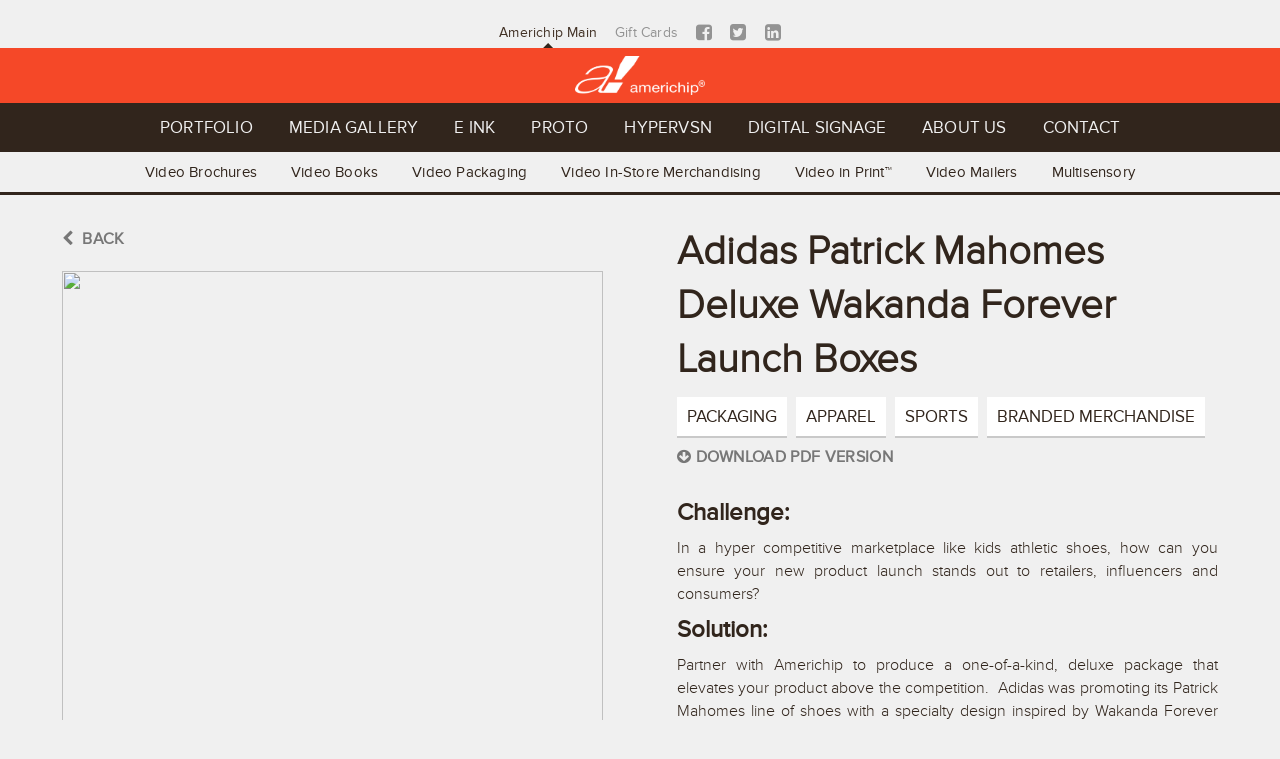

--- FILE ---
content_type: text/html; charset=UTF-8
request_url: https://www.americhip.com/ourwork/adidas-patrick-mahomes-deluxe-wakanda-forever-launch-boxes.html
body_size: 7864
content:
﻿
<link href="../jslist/jplist.core.min.css" rel="stylesheet" type="text/css" />
<link href="../jslist/jplist.textbox-filter.min.css" rel="stylesheet" type="text/css" /> 
<!DOCTYPE html>
<html>
<head>

<meta http-equiv="Content-Type" content="text/html; charset=utf-8" />
<meta http-equiv="X-UA-Compatible" content="chrome=1" />
<meta name="description" content="Americhip designs, develops, and manufactures innovative marketing & communication solutions that empower global brands and agencies with customized Video Direct Mail, Video Greeting Cards, Video Brochures, Video Books, Video Mailers, Paper Thin Video Cards, Video Magazine Inserts, Video Invitation Cards, LCD Greeting Cards, Video Magazine, Video Direct Mail, Direct Mail Marketing, Video Print Collateral, Video Books, Video Packaging, Video Point of Sale Display, Video POS display, Video Marketing Cards, Video Promotion Cards, Multi Sensory Video In Print, Direct Marketing Brochures, Promotion Video Players, Video Menus, Video Pads, Video Flyers, Video Sales Aids, Video Physician Mailers, Print Plus Video, Video Embedded in Print, Video Fused in Print, Printed Cards with Video, Video Marketing, Video Promotion, VideoPacks, Video Packs and other types of Multisensory advertising and marketing technologies." />
<meta name="keywords" content="Video Direct Mail, Video Brochure, Video Mailer, Video Book, Video Business Cards, Video Marketing, Video In Print, Video Plus Print" />
<link rel="canonical" href="https://www.americhip.com" />
<meta name="author" content="Americhip" />
<meta name="Revisit-After" content="2 Days" />
<meta name="Googlebot" content="INDEX, FOLLOW" />
<meta name="viewport" content="width=device-width, initial-scale=1.0" />


  <title> Americhip:  Adidas Patrick Mahomes Deluxe Wakanda Forever Launch Boxes  </title>

  <!--[if lt IE 9]>
   <script src="https://www.americhip.com//js/html5shiv.js" type="text/javascript"></script>
   <script src="https://www.americhip.com//js/respond.min.js" type="text/javascript"></script>
  <![endif]-->

  <!-- master stylesheet -->
  <link href="https://www.americhip.com/css/americhip-master.css" rel="stylesheet" type="text/css">


  <!--favicons / thumbnails for iphone, etc.-->
  <link rel="apple-touch-icon" sizes="180x180" href="https://www.americhip.com/fav/apple-touch-icon.png">
  <link rel="icon" type="image/png" href="https://www.americhip.com/fav/favicon-32x32.png" sizes="32x32">
  <link rel="icon" type="image/png" href="https://www.americhip.com/fav/favicon-16x16.png" sizes="16x16">
  <link rel="manifest" href="https://www.americhip.com/fav/manifest.json">
  <link rel="mask-icon" href="https://www.americhip.com/fav/safari-pinned-tab.svg" color="#e84600">
  <link rel="shortcut icon" href="https://www.americhip.com/fav/favicon.ico">
  <meta name="msapplication-config" content="https://www.americhip.com/fav/browserconfig.xml">
  <meta name="theme-color" content="#e84600">

<!--meta information for the Facebook overlords-->
<meta property="og:site_name" content="Americhip" />
<meta property="og:title" content="Americhip: Our Work - " />
<meta property="og:url" content="https://www.americhip.com" />
<meta property="og:description" content="Americhip designs, develops, and manufactures innovative marketing & communication solutions that empower global brands and agencies with customized Video Direct Mail, Video Greeting Cards, Video Brochures, Video Books, Video Mailers, Paper Thin Video Cards, Video Magazine Inserts, Video Invitation Cards, LCD Greeting Cards, Video Magazine, Video Direct Mail, Direct Mail Marketing, Video Print Collateral, Video Books, Video Packaging, Video Point of Sale Display, Video POS display, Video Marketing Cards, Video Promotion Cards, Multi Sensory Video In Print, Direct Marketing Brochures, Promotion Video Players, Video Menus, Video Pads, Video Flyers, Video Sales Aids, Video Physician Mailers, Print Plus Video, Video Embedded in Print, Video Fused in Print, Printed Cards with Video, Video Marketing, Video Promotion, VideoPacks, Video Packs and other types of Multisensory advertising and marketing technologies." />
<meta property="og:image" content="https://www.americhip.com/img/logo-500.jpg" />
<meta property="og:image" content="https://www.americhip.com/img/multisensorize2.jpg" />
<meta property="og:type" content="website" />
<link rel="image_src" href=" https://www.americhip.com/img/logo-500.jpg " >
<meta name="keywords" content="Video Brochures,  Video Brochure, Video Mailer,  Video Mailers, Video Business Cards, Video Books, Video Plus, Americhip, Print Video, Direct Video Mailers, #videobrochures, Magazine, Inserts, Video Marketing, Customized, Multi, Sensory, VIP Live, VPP, Business Cards, Packaging, Paks, Printflix, Print, Collateral, Direct, Mail, Marketing, Promotion, LCD, Greeting, Product, Launch, Vidioh, Printflix, Plus, VideoPak, Americhip, China, Manufacturer, Factory, Vpak Media, talking, Prints, Promotional, VIP Live, VPP Global, Hyperbooks, Hypervisn, Hypervision, Augmented Reality, Virtual Reality, NFC, Video Mailers, Video Direct Mail, Direct Mail Marketing Video Business Cards, Promotion Video Cards, Promotion, Video, Business, Cards, Business Cards, Video Production business cards, Production, Inserts Video Brochures, Inserts Video Brochures, Paper Thin Video Inserts, Video In Print, Video Corporate Brochures, Video Brochures, Bespoke Video Brochures, Promotion Video Cards, Video Magazine Insert, Video Presentation Boxes, Video Business Cards, Video Direct Mail Marketing, Video Detail Aid, Video Shelf Talkers, Video Print Collateral, Video Direct Mailer, In Store Video Display, Video Sales Aid, Video brochure specialists, Video marketing brochures, Print Marketing Services, LCD greeting cards, Video Display Boxes, Video Point of Sale, Video Invitation Cards, Video Print Marketing, Video Brochure Product Launch, LCD Video Brochures." />

<!-- Facebook Pixel Code -->
<script>
  !function(f,b,e,v,n,t,s)
  {if(f.fbq)return;n=f.fbq=function(){n.callMethod?
  n.callMethod.apply(n,arguments):n.queue.push(arguments)};
  if(!f._fbq)f._fbq=n;n.push=n;n.loaded=!0;n.version='2.0';
  n.queue=[];t=b.createElement(e);t.async=!0;
  t.src=v;s=b.getElementsByTagName(e)[0];
  s.parentNode.insertBefore(t,s)}(window, document,'script',
  'https://connect.facebook.net/en_US/fbevents.js');
  fbq('init', '495296181424036');
  fbq('track', 'PageView');
</script>
<noscript><img height="1" width="1" style="display:none"
  src="https://www.facebook.com/tr?id=495296181424036&ev=PageView&noscript=1"
/></noscript>
<!-- End Facebook Pixel Code -->

<!-- Hotjar Tracking Code for https://www.americhip.com/ -->
<script>
    (function(h,o,t,j,a,r){
        h.hj=h.hj||function(){(h.hj.q=h.hj.q||[]).push(arguments)};
        h._hjSettings={hjid:2267999,hjsv:6};
        a=o.getElementsByTagName('head')[0];
        r=o.createElement('script');r.async=1;
        r.src=t+h._hjSettings.hjid+j+h._hjSettings.hjsv;
        a.appendChild(r);
    })(window,document,'https://static.hotjar.com/c/hotjar-','.js?sv=');
</script>
  
      <meta property="og:image" content="https://www.americhip.com/media/image/product_image/adidas-patrick-mahomes-black-panther-special-packaging/adidas-patrick-mahomes-deluxe-wakanda-forever-launch-boxes_p_front.jpg" />
      <meta property="og:image" content="https://www.americhip.com/media/image/product_image/adidas-patrick-mahomes-black-panther-special-packaging/mahomes-black-panther-2.jpg" />
      <meta property="og:image" content="https://www.americhip.com/media/image/product_image/adidas-patrick-mahomes-black-panther-special-packaging/adidas-patrick-mahomes-deluxe-wakanda-forever-launch-boxes_p_side.jpg" />
  <style>
.list-item{
  display:inline;
}
.jplist-panel button.jplist-current{
  background:#f54828;
  color:white;
}

.text-filter-box > i{
  padding-top:6px;
}
.main-count{
  padding-bottom:60px;
}
</style>



</head>

<!--Go to https://www.americhip.com/casestudylinks/ • click first link under the product you want to create pdf for • press cmd + r • go back to https://www.americhip.com/casestudylinks/ • click second link • press cmd + r • click the link that displays once the page has loaded • press cmd + r -->

  <body>
                                                                                                                                

<a href="/">
	<img class="logo" src="https://www.americhip.com/img/logo.png" alt="Americhip" width="250" height="286"/>
</a>

<nav class="menu-level-1">
  <ul>
    <li class="active"><a href="https://www.americhip.com/" title="Americhip Video in Print">Americhip Main</a></li>
    <!--<li><a href="http://www.shoppermarketing.americhip.com/" title="Shopper Marketing Americhip"> Shopper Marketing</a></li>-->
    <li><a href="https://www.americhip.com/giftcards/" title="Gift Cards Americhip">Gift Cards</a></li>
    <li><a href="https://www.facebook.com/Americhip" target="_blank"><i class="fa fa-lg fa-facebook-square"></i> </a></li>
	  <li><a href="https://twitter.com/AmerichipVIP" target="_blank"><i class="fa fa-lg fa-twitter-square"> </i> </a></li>
	  <li><a href="https://www.linkedin.com/company/americhip" target="_blank"><i class="fa fa-lg fa-linkedin-square"></i> </a></li>
      </ul>
</nav>

<div class="logo_bar">
	<a href="/">
		<img class="logo_mobile" src="https://www.americhip.com/img/logo_mobile.png" alt="Americhip" width="700" height="209"/>
	</a>
</div>

<nav class="menu-level-2">
  <ul>
    <li><a href="https://www.americhip.com/ourwork/">Portfolio</a></li>
    <li><a href="https://www.americhip.com/videos/">Media Gallery</a></li>
    <li><a href="https://www.americhip.com/e-ink/">E Ink</a></li>
    <li><a href="https://www.americhip.com/proto/">Proto</a></li>
    <li><a href="https://www.americhip.com/hypervsn/">Hypervsn</a></li>
     <li><a href="https://www.americhip.com/digitalsignage/">Digital Signage</a></li>
    <li><a href="https://www.americhip.com/aboutus/">About Us</a></li>
    <li><a href="https://www.americhip.com/contact/">Contact</a></li>
  </ul>
</nav>

<nav class="menu-level-3">
	<ul>
      		<li>
        <a href="https://www.americhip.com/product/video-brochures.html">Video Brochures</a>
	<!--
        	-->
      </li>
      		<li>
        <a href="https://www.americhip.com/product/video-books.html">Video Books</a>
	<!--
                <ul class="dropdown">
                      <li cat="4" data-filter=".automotive"><a href="https://www.americhip.com/product/video-books.html#automotive" title="Automotive Marketing"> Automotive </a></li>
                      <li cat="4" data-filter=".business"><a href="https://www.americhip.com/product/video-books.html#business" title="Business Services Marketing"> Business Services </a></li>
                      <li cat="4" data-filter=".consumer-packaged-goods"><a href="https://www.americhip.com/product/video-books.html#consumer-packaged-goods" title="Consumer Packaged Goods Marketing"> Consumer Packaged Goods </a></li>
                      <li cat="4" data-filter=".education"><a href="https://www.americhip.com/product/video-books.html#education" title="Education Marketing"> Education </a></li>
                      <li cat="4" data-filter=".entertainment"><a href="https://www.americhip.com/product/video-books.html#entertainment" title="Entertainment Marketing"> Entertainment </a></li>
                      <li cat="4" data-filter=".fashion"><a href="https://www.americhip.com/product/video-books.html#fashion" title="Fashion Marketing"> Fashion </a></li>
                      <li cat="4" data-filter=".financial-insurance"><a href="https://www.americhip.com/product/video-books.html#financial-insurance" title="Financial / Insurance Marketing"> Financial / Insurance </a></li>
                      <li cat="4" data-filter=".food-beverage"><a href="https://www.americhip.com/product/video-books.html#food-beverage" title="Food & Beverage Marketing"> Food & Beverage </a></li>
                      <li cat="4" data-filter=".hospitality"><a href="https://www.americhip.com/product/video-books.html#hospitality" title="Hospitality Marketing"> Hospitality </a></li>
                      <li cat="4" data-filter=".pharma-health"><a href="https://www.americhip.com/product/video-books.html#pharma-health" title="Pharma / Healthcare Marketing"> Pharma / Healthcare </a></li>
                      <li cat="4" data-filter=".tech"><a href="https://www.americhip.com/product/video-books.html#tech" title="Tech Marketing"> Tech </a></li>
                      <li cat="4" data-filter=".telecom"><a href="https://www.americhip.com/product/video-books.html#telecom" title="Teleco Marketing"> Teleco </a></li>
                  </ul>
       	-->
      </li>
      		<li>
        <a href="https://www.americhip.com/product/video-packaging.html">Video Packaging</a>
	<!--
                <ul class="dropdown">
                      <li cat="4" data-filter=".business"><a href="https://www.americhip.com/product/video-packaging.html#business" title="Business Services Marketing"> Business Services </a></li>
                      <li cat="4" data-filter=".consumer-packaged-goods"><a href="https://www.americhip.com/product/video-packaging.html#consumer-packaged-goods" title="Consumer Packaged Goods Marketing"> Consumer Packaged Goods </a></li>
                      <li cat="4" data-filter=".cosmetics"><a href="https://www.americhip.com/product/video-packaging.html#cosmetics" title="Cosmetics Marketing"> Cosmetics </a></li>
                      <li cat="4" data-filter=".education"><a href="https://www.americhip.com/product/video-packaging.html#education" title="Education Marketing"> Education </a></li>
                      <li cat="4" data-filter=".entertainment"><a href="https://www.americhip.com/product/video-packaging.html#entertainment" title="Entertainment Marketing"> Entertainment </a></li>
                      <li cat="4" data-filter=".financial-insurance"><a href="https://www.americhip.com/product/video-packaging.html#financial-insurance" title="Financial / Insurance Marketing"> Financial / Insurance </a></li>
                      <li cat="4" data-filter=".food-beverage"><a href="https://www.americhip.com/product/video-packaging.html#food-beverage" title="Food & Beverage Marketing"> Food & Beverage </a></li>
                      <li cat="4" data-filter=".hospitality"><a href="https://www.americhip.com/product/video-packaging.html#hospitality" title="Hospitality Marketing"> Hospitality </a></li>
                      <li cat="4" data-filter=".pharma-health"><a href="https://www.americhip.com/product/video-packaging.html#pharma-health" title="Pharma / Healthcare Marketing"> Pharma / Healthcare </a></li>
                      <li cat="4" data-filter=".point-of-sale"><a href="https://www.americhip.com/product/video-packaging.html#point-of-sale" title="Point of Sale Marketing"> Point of Sale </a></li>
                      <li cat="4" data-filter=".retail"><a href="https://www.americhip.com/product/video-packaging.html#retail" title="Retail Marketing"> Retail </a></li>
                      <li cat="4" data-filter=".tech"><a href="https://www.americhip.com/product/video-packaging.html#tech" title="Tech Marketing"> Tech </a></li>
                  </ul>
       	-->
      </li>
      		<li>
        <a href="https://www.americhip.com/product/video-in-store-merchandising.html">Video In-Store Merchandising</a>
	<!--
                <ul class="dropdown">
                      <li cat="4" data-filter=".agriculture"><a href="https://www.americhip.com/product/video-in-store-merchandising.html#agriculture" title="Agriculture Marketing"> Agriculture </a></li>
                      <li cat="4" data-filter=".automotive"><a href="https://www.americhip.com/product/video-in-store-merchandising.html#automotive" title="Automotive Marketing"> Automotive </a></li>
                      <li cat="4" data-filter=".consumer-packaged-goods"><a href="https://www.americhip.com/product/video-in-store-merchandising.html#consumer-packaged-goods" title="Consumer Packaged Goods Marketing"> Consumer Packaged Goods </a></li>
                      <li cat="4" data-filter=".fashion"><a href="https://www.americhip.com/product/video-in-store-merchandising.html#fashion" title="Fashion Marketing"> Fashion </a></li>
                      <li cat="4" data-filter=".food-beverage"><a href="https://www.americhip.com/product/video-in-store-merchandising.html#food-beverage" title="Food & Beverage Marketing"> Food & Beverage </a></li>
                      <li cat="4" data-filter=".retail"><a href="https://www.americhip.com/product/video-in-store-merchandising.html#retail" title="Retail Marketing"> Retail </a></li>
                      <li cat="4" data-filter=".tech"><a href="https://www.americhip.com/product/video-in-store-merchandising.html#tech" title="Tech Marketing"> Tech </a></li>
                  </ul>
       	-->
      </li>
      		<li>
        <a href="https://www.americhip.com/product/video-in-print.html">Video in Print™</a>
	<!--
                <ul class="dropdown">
                      <li cat="4" data-filter=".agriculture"><a href="https://www.americhip.com/product/video-in-print.html#agriculture" title="Agriculture Marketing"> Agriculture </a></li>
                      <li cat="4" data-filter=".automotive"><a href="https://www.americhip.com/product/video-in-print.html#automotive" title="Automotive Marketing"> Automotive </a></li>
                      <li cat="4" data-filter=".business"><a href="https://www.americhip.com/product/video-in-print.html#business" title="Business Services Marketing"> Business Services </a></li>
                      <li cat="4" data-filter=".consumer-packaged-goods"><a href="https://www.americhip.com/product/video-in-print.html#consumer-packaged-goods" title="Consumer Packaged Goods Marketing"> Consumer Packaged Goods </a></li>
                      <li cat="4" data-filter=".cosmetics"><a href="https://www.americhip.com/product/video-in-print.html#cosmetics" title="Cosmetics Marketing"> Cosmetics </a></li>
                      <li cat="4" data-filter=".education"><a href="https://www.americhip.com/product/video-in-print.html#education" title="Education Marketing"> Education </a></li>
                      <li cat="4" data-filter=".entertainment"><a href="https://www.americhip.com/product/video-in-print.html#entertainment" title="Entertainment Marketing"> Entertainment </a></li>
                      <li cat="4" data-filter=".fashion"><a href="https://www.americhip.com/product/video-in-print.html#fashion" title="Fashion Marketing"> Fashion </a></li>
                      <li cat="4" data-filter=".financial-insurance"><a href="https://www.americhip.com/product/video-in-print.html#financial-insurance" title="Financial / Insurance Marketing"> Financial / Insurance </a></li>
                      <li cat="4" data-filter=".food-beverage"><a href="https://www.americhip.com/product/video-in-print.html#food-beverage" title="Food & Beverage Marketing"> Food & Beverage </a></li>
                      <li cat="4" data-filter=".hospitality"><a href="https://www.americhip.com/product/video-in-print.html#hospitality" title="Hospitality Marketing"> Hospitality </a></li>
                      <li cat="4" data-filter=".pharma-health"><a href="https://www.americhip.com/product/video-in-print.html#pharma-health" title="Pharma / Healthcare Marketing"> Pharma / Healthcare </a></li>
                      <li cat="4" data-filter=".point-of-sale"><a href="https://www.americhip.com/product/video-in-print.html#point-of-sale" title="Point of Sale Marketing"> Point of Sale </a></li>
                      <li cat="4" data-filter=".retail"><a href="https://www.americhip.com/product/video-in-print.html#retail" title="Retail Marketing"> Retail </a></li>
                      <li cat="4" data-filter=".spirits"><a href="https://www.americhip.com/product/video-in-print.html#spirits" title="Spirits Marketing"> Spirits </a></li>
                      <li cat="4" data-filter=".tech"><a href="https://www.americhip.com/product/video-in-print.html#tech" title="Tech Marketing"> Tech </a></li>
                      <li cat="4" data-filter=".telecom"><a href="https://www.americhip.com/product/video-in-print.html#telecom" title="Teleco Marketing"> Teleco </a></li>
                  </ul>
       	-->
      </li>
      		<li>
        <a href="https://www.americhip.com/product/video-mailers.html">Video Mailers</a>
	<!--
                <ul class="dropdown">
                      <li cat="4" data-filter=".direct-mail"><a href="https://www.americhip.com/product/video-mailers.html#direct-mail" title="Direct Mail Marketing"> Direct Mail </a></li>
                      <li cat="4" data-filter=".corporate-communication"><a href="https://www.americhip.com/product/video-mailers.html#corporate-communication" title="Corporate Communication Marketing"> Corporate Communication </a></li>
                      <li cat="4" data-filter=".media-kit"><a href="https://www.americhip.com/product/video-mailers.html#media-kit" title="Media Kit Marketing"> Media Kit </a></li>
                      <li cat="4" data-filter=".packaging"><a href="https://www.americhip.com/product/video-mailers.html#packaging" title="Packaging Marketing"> Packaging </a></li>
                      <li cat="4" data-filter=".invitations-cards"><a href="https://www.americhip.com/product/video-mailers.html#invitations-cards" title="Invitations / Cards Marketing"> Invitations / Cards </a></li>
                      <li cat="4" data-filter=".agriculture"><a href="https://www.americhip.com/product/video-mailers.html#agriculture" title="Agriculture Marketing"> Agriculture </a></li>
                      <li cat="4" data-filter=".automotive"><a href="https://www.americhip.com/product/video-mailers.html#automotive" title="Automotive Marketing"> Automotive </a></li>
                      <li cat="4" data-filter=".business"><a href="https://www.americhip.com/product/video-mailers.html#business" title="Business Services Marketing"> Business Services </a></li>
                      <li cat="4" data-filter=".consumer-packaged-goods"><a href="https://www.americhip.com/product/video-mailers.html#consumer-packaged-goods" title="Consumer Packaged Goods Marketing"> Consumer Packaged Goods </a></li>
                      <li cat="4" data-filter=".cosmetics"><a href="https://www.americhip.com/product/video-mailers.html#cosmetics" title="Cosmetics Marketing"> Cosmetics </a></li>
                      <li cat="4" data-filter=".education"><a href="https://www.americhip.com/product/video-mailers.html#education" title="Education Marketing"> Education </a></li>
                      <li cat="4" data-filter=".entertainment"><a href="https://www.americhip.com/product/video-mailers.html#entertainment" title="Entertainment Marketing"> Entertainment </a></li>
                      <li cat="4" data-filter=".fashion"><a href="https://www.americhip.com/product/video-mailers.html#fashion" title="Fashion Marketing"> Fashion </a></li>
                      <li cat="4" data-filter=".financial-insurance"><a href="https://www.americhip.com/product/video-mailers.html#financial-insurance" title="Financial / Insurance Marketing"> Financial / Insurance </a></li>
                      <li cat="4" data-filter=".food-beverage"><a href="https://www.americhip.com/product/video-mailers.html#food-beverage" title="Food & Beverage Marketing"> Food & Beverage </a></li>
                      <li cat="4" data-filter=".hospitality"><a href="https://www.americhip.com/product/video-mailers.html#hospitality" title="Hospitality Marketing"> Hospitality </a></li>
                      <li cat="4" data-filter=".pharma-health"><a href="https://www.americhip.com/product/video-mailers.html#pharma-health" title="Pharma / Healthcare Marketing"> Pharma / Healthcare </a></li>
                      <li cat="4" data-filter=".point-of-sale"><a href="https://www.americhip.com/product/video-mailers.html#point-of-sale" title="Point of Sale Marketing"> Point of Sale </a></li>
                      <li cat="4" data-filter=".retail"><a href="https://www.americhip.com/product/video-mailers.html#retail" title="Retail Marketing"> Retail </a></li>
                      <li cat="4" data-filter=".spirits"><a href="https://www.americhip.com/product/video-mailers.html#spirits" title="Spirits Marketing"> Spirits </a></li>
                      <li cat="4" data-filter=".tech"><a href="https://www.americhip.com/product/video-mailers.html#tech" title="Tech Marketing"> Tech </a></li>
                      <li cat="4" data-filter=".telecom"><a href="https://www.americhip.com/product/video-mailers.html#telecom" title="Teleco Marketing"> Teleco </a></li>
                  </ul>
       	-->
      </li>
      		<li>
        <a href="https://www.americhip.com/product/multisensory.html">Multisensory</a>
	<!--
                <ul class="dropdown">
                      <li cat="4" data-filter=".audio"><a href="https://www.americhip.com/product/multisensory.html#audio" title="Audio Marketing"> Audio </a></li>
                      <li cat="4" data-filter=".lights"><a href="https://www.americhip.com/product/multisensory.html#lights" title="Lights / LED Marketing"> Lights / LED </a></li>
                      <li cat="4" data-filter=".dimensional"><a href="https://www.americhip.com/product/multisensory.html#dimensional" title="Dimensional Marketing"> Dimensional </a></li>
                      <li cat="4" data-filter=".materials"><a href="https://www.americhip.com/product/multisensory.html#materials" title="Materials Marketing"> Materials </a></li>
                      <li cat="4" data-filter=".webkey"><a href="https://www.americhip.com/product/multisensory.html#webkey" title="Webkey Marketing"> Webkey </a></li>
                      <li cat="4" data-filter=".in-store"><a href="https://www.americhip.com/product/multisensory.html#in-store" title="In-Store / Shopper Marketing Marketing"> In-Store / Shopper Marketing </a></li>
                      <li cat="4" data-filter=".water-reveal"><a href="https://www.americhip.com/product/multisensory.html#water-reveal" title="Water Reveal Marketing"> Water Reveal </a></li>
                      <li cat="4" data-filter=".holograms"><a href="https://www.americhip.com/product/multisensory.html#holograms" title="Holograms Marketing"> Holograms </a></li>
                      <li cat="4" data-filter=".virtual-reality"><a href="https://www.americhip.com/product/multisensory.html#virtual-reality" title="Virtual Reality (VR) Marketing"> Virtual Reality (VR) </a></li>
                      <li cat="4" data-filter=".augmented-reality"><a href="https://www.americhip.com/product/multisensory.html#augmented-reality" title="Augmented Reality (AR) Marketing"> Augmented Reality (AR) </a></li>
                      <li cat="4" data-filter=".nfc-rfid"><a href="https://www.americhip.com/product/multisensory.html#nfc-rfid" title="NFC-RFID Marketing"> NFC-RFID </a></li>
                      <li cat="4" data-filter=".magazine-insert"><a href="https://www.americhip.com/product/multisensory.html#magazine-insert" title="Magazine Insert Marketing"> Magazine Insert </a></li>
                      <li cat="4" data-filter=".direct-mail"><a href="https://www.americhip.com/product/multisensory.html#direct-mail" title="Direct Mail Marketing"> Direct Mail </a></li>
                      <li cat="4" data-filter=".corporate-communication"><a href="https://www.americhip.com/product/multisensory.html#corporate-communication" title="Corporate Communication Marketing"> Corporate Communication </a></li>
                      <li cat="4" data-filter=".media-kit"><a href="https://www.americhip.com/product/multisensory.html#media-kit" title="Media Kit Marketing"> Media Kit </a></li>
                      <li cat="4" data-filter=".packaging"><a href="https://www.americhip.com/product/multisensory.html#packaging" title="Packaging Marketing"> Packaging </a></li>
                      <li cat="4" data-filter=".invitations-cards"><a href="https://www.americhip.com/product/multisensory.html#invitations-cards" title="Invitations / Cards Marketing"> Invitations / Cards </a></li>
                      <li cat="4" data-filter=".agriculture"><a href="https://www.americhip.com/product/multisensory.html#agriculture" title="Agriculture Marketing"> Agriculture </a></li>
                      <li cat="4" data-filter=".automotive"><a href="https://www.americhip.com/product/multisensory.html#automotive" title="Automotive Marketing"> Automotive </a></li>
                      <li cat="4" data-filter=".business"><a href="https://www.americhip.com/product/multisensory.html#business" title="Business Services Marketing"> Business Services </a></li>
                      <li cat="4" data-filter=".consumer-packaged-goods"><a href="https://www.americhip.com/product/multisensory.html#consumer-packaged-goods" title="Consumer Packaged Goods Marketing"> Consumer Packaged Goods </a></li>
                      <li cat="4" data-filter=".cosmetics"><a href="https://www.americhip.com/product/multisensory.html#cosmetics" title="Cosmetics Marketing"> Cosmetics </a></li>
                      <li cat="4" data-filter=".education"><a href="https://www.americhip.com/product/multisensory.html#education" title="Education Marketing"> Education </a></li>
                      <li cat="4" data-filter=".entertainment"><a href="https://www.americhip.com/product/multisensory.html#entertainment" title="Entertainment Marketing"> Entertainment </a></li>
                      <li cat="4" data-filter=".fashion"><a href="https://www.americhip.com/product/multisensory.html#fashion" title="Fashion Marketing"> Fashion </a></li>
                      <li cat="4" data-filter=".financial-insurance"><a href="https://www.americhip.com/product/multisensory.html#financial-insurance" title="Financial / Insurance Marketing"> Financial / Insurance </a></li>
                      <li cat="4" data-filter=".food-beverage"><a href="https://www.americhip.com/product/multisensory.html#food-beverage" title="Food & Beverage Marketing"> Food & Beverage </a></li>
                      <li cat="4" data-filter=".hospitality"><a href="https://www.americhip.com/product/multisensory.html#hospitality" title="Hospitality Marketing"> Hospitality </a></li>
                      <li cat="4" data-filter=".pharma-health"><a href="https://www.americhip.com/product/multisensory.html#pharma-health" title="Pharma / Healthcare Marketing"> Pharma / Healthcare </a></li>
                      <li cat="4" data-filter=".point-of-sale"><a href="https://www.americhip.com/product/multisensory.html#point-of-sale" title="Point of Sale Marketing"> Point of Sale </a></li>
                      <li cat="4" data-filter=".retail"><a href="https://www.americhip.com/product/multisensory.html#retail" title="Retail Marketing"> Retail </a></li>
                      <li cat="4" data-filter=".spirits"><a href="https://www.americhip.com/product/multisensory.html#spirits" title="Spirits Marketing"> Spirits </a></li>
                      <li cat="4" data-filter=".tech"><a href="https://www.americhip.com/product/multisensory.html#tech" title="Tech Marketing"> Tech </a></li>
                      <li cat="4" data-filter=".telecom"><a href="https://www.americhip.com/product/multisensory.html#telecom" title="Teleco Marketing"> Teleco </a></li>
                  </ul>
       	-->
      </li>
    	</ul>
</nav>
                                                                                                                                          

<section class="main-cont clearfix">

  <section class="prodpage_images">

    <h4 class="mb-5 back-button"><a href="javascript:history.back()"><i class="fa fa-chevron-left"></i>&nbsp; BACK</a></h4>
    <br />
    <h1 class="phone_only mb-10" style="text-align: center">Adidas Patrick Mahomes Deluxe Wakanda Forever Launch Boxes</h1>

    
    <div class="swiper-container">
      <div class="swiper-wrapper">
                  <img src="https://www.americhip.com/media/image/product_image/adidas-patrick-mahomes-black-panther-special-packaging/adidas-patrick-mahomes-deluxe-wakanda-forever-launch-boxes_p_front.jpg" class="product-image"/>
                  <img src="https://www.americhip.com/media/image/product_image/adidas-patrick-mahomes-black-panther-special-packaging/mahomes-black-panther-2.jpg" class="product-image"/>
                  <img src="https://www.americhip.com/media/image/product_image/adidas-patrick-mahomes-black-panther-special-packaging/adidas-patrick-mahomes-deluxe-wakanda-forever-launch-boxes_p_side.jpg" class="product-image"/>
              </div>
    </div>
    <div class="pagination"></div>

  </section><!--
--><section class="prodpage_text">

    <h1 class="mb-10 desk_tab_only">Adidas Patrick Mahomes Deluxe Wakanda Forever Launch Boxes</h1>
    <br />

    <span class="mb-10">
              <div class="prodpage_tag">
              <a href="https://www.americhip.com/ourwork/?technology=technology-packaging&industry=industry-packaging&product=product-packaging">Packaging</a> 	 
        </div>
              <div class="prodpage_tag">
              <a href="https://www.americhip.com/ourwork/?technology=technology-apparel&industry=industry-apparel&product=product-apparel">Apparel</a> 	 
        </div>
              <div class="prodpage_tag">
              <a href="https://www.americhip.com/ourwork/?technology=technology-sports&industry=industry-sports&product=product-sports">Sports</a> 	 
        </div>
              <div class="prodpage_tag">
              <a href="https://www.americhip.com/ourwork/?technology=technology-branded-merchandise&industry=industry-branded-merchandise&product=product-branded-merchandise">Branded Merchandise</a> 	 
        </div>
          </span>

    <br />

    <section class="mb-15" style="display:block;">
      <h4><a href="https://www.americhip.com/media/pdf/casestudy/adidas-patrick-mahomes-deluxe-wakanda-forever-launch-boxes-n.pdf" target="_blank" title="Adidas Patrick Mahomes Deluxe Wakanda Forever Launch Boxes Case Study">
        <i class="fa fa-arrow-circle-down"></i> Download PDF Version
      </a></h4>
    </section>

    <br />

    <h2>Challenge:</h2>

<p style="text-align: justify;">In a hyper competitive marketplace like kids athletic shoes, how can you ensure your new product launch stands out to retailers, influencers and consumers?</p>

<h2>Solution:</h2>

<p style="text-align: justify;">Partner with Americhip to produce a one-of-a-kind, deluxe package that elevates your product above the competition.&nbsp; Adidas was promoting its Patrick Mahomes line of shoes with a specialty design inspired by Wakanda Forever and needed a deluxe package that lived up to this impressive pedigree.&nbsp; Americhip&rsquo;s packaging engineers came up with an impressive new design that elevated the unveiling experience and ensured every influencer and consumer felt a jolt of energy when opening the launch kits.&nbsp; We included specialty foils and materials to heighten the wow factor and then seeded each kit with Adidas swag to complement the impressive new shoes.</p>

<p>Partner with Americhip to develop a completely unique launch kit that will impress your influencers, retailers and consumers.&nbsp;</p>
    <h2>Contact Us for More Info, a Quote,<br /> or to Start a Project:</h2>

    <form id="contactForm-prod">
      <section class="form-white-bg">
        <div class="contact-float">
          <input id="comp-name" name="companyname" type="text" pattern='.{3,}' required />
          <label for="name">Company Name</label>
        </div>

        <div class="contact-float">
          <input id="name-prod" name="name" type="text" pattern='.{3,}' required />
          <label for="name">Full Name</label>
        </div>

        <div class="contact-float">
          <input id="email-prod" name="email" type="email" required/>
          <label for="email">Email</label>
        </div>

        <div class="contact-float">
          <input id="phone-prod" name="phone" type="tel" pattern='(\+?\d[- .]*){10,15}' required/>
          <label for="phone">Phone Number</label>
        </div>

        <div class="contact-float">
          <input id="address-prod" name="address" type="text"  pattern='.{5,}' required/>
          <label for="address">Address</label>
        </div>

        <div class="contact-float">
          <input id="comments-prod" name="comments" type="text" />
          <label for="comments">Any Additional Comments</label>
        </div>

        <input id="referrer-url-prod" name="referrer-url" type="hidden" value="https://www.americhip.com/ourwork/adidas-patrick-mahomes-deluxe-wakanda-forever-launch-boxes.html" />
      </section>

      <div id="contact-button-cta-prod" class="contact-button-cta" onclick="submitProdForm()">
        Submit <i class="fa fa-angle-double-right"></i>
        <br /><br />
        <a onclick="closeCont()" href="#"><i class="fa fa-check-circle fa-2x"></i></a>
      </div>
    </form>

    <br />

  </section>

</section>
            <section class="start-project-cont">

  <h1 class="mb-30">Let's work together to create something amazing.</h1>

  <h6 class="mb-30">
    Americhip's mission is to deliver solutions that engage audiences on a more intimate level. We design, develop,
    <span id="amp">&amp;</span>
    manufacture innovative communications tools to empower global brands and agencies.
  </h6>

    <a href="https://www.americhip.com/contact/">
      <div class="button-cta">
        Get In Touch Today <i class="fa fa-angle-double-right"></i>
      </div>
    </a>

</section>
      <!-- CONTACT -->
<footer>
<div>
    <div class="width-20 a-right">
      <p class="mb-20">
        <a href="//www.facebook.com/Americhip">
          <i class="fa fa-lg fa-facebook-square"></i>
        </a>
        &nbsp;&nbsp;&nbsp;
        <a href="//twitter.com/AmerichipVIP">
          <i class="fa fa-lg fa-twitter-square"></i>
        </a>
        &nbsp;&nbsp;&nbsp;
        <a href="//www.linkedin.com/company/americhip">
          <i class="fa fa-lg fa-linkedin-square"></i>
        </a>
      </p>
          <p><a href="http://americhipstudio.com/">Americhip Studio</a></p>
          <p><a href="https://www.americhip.com/amc/careers.html">Careers</a></p>
          <p><a href="https://www.americhip.com/amc/legal-disclaimers.html">Legal Disclaimers</a></p>
          <p><a href="https://www.americhip.com/amc/privacy-policy.html">Privacy Policy</a></p>
          <p><a href="https://www.americhip.com/amc/battery-recycling.html">Battery Recycling</a></p>
          <p><a href="https://www.americhip.com/amc/fcc-information.html">FCC</a></p>
    </div>
      <div class="phone_only footer-hr" ></div>
    <div class="width-80 ">
      <div class="width-50 ">
        <p>
          <strong> <span class="stateface"> E </span> LOS ANGELES </strong>
          <br class="phone_only" />
          Corporate Office<br />
          19032 S Vermont Ave<br />
          Los Angeles, CA 90248<br />
          310-323-3697 <br />
          <a href="mailto:info@americhip.com?Subject=Americhip%20Inquiry%20(Los%20Angeles)&bcc=info@americhip.com" target="_top" class="underline">info@americhip.com</a>
        </p>
      </div>
      <div class="width-50">
        <p>
          <strong> <span class="stateface"> h </span> NEW YORK </strong> <br />
          241 W. 37th Street Suite #1001<br />
          New York, NY 10018<br />
          212-391-8566<br />
          <a href="mailto:info@americhip.com?Subject=Americhip%20Inquiry%20(New%20York)&bcc=info@americhip.com" target="_top" class="underline">info@americhip.com</a>
        </p>
      </div>
     
  </div>
  <br /><br />
  <div>
    <p><small>
      Video A! in Print Powered by Americhip®. Covered by one or more of the following patents: U.S. Patent Nos. #8,011,122, #8,341,858, #D629,458, D642,611, D643,060, D647,559, D649,588, D649589, D654,113, D655,750, D629,459, D660,909, D661,732, D659,754, D680,543, D680,110, D681,040 and D664,514. Covered in the EU under Patents #001792250 -0001 and 001792250 -0002. Covered in India under Patent #233227. Covered in Russia under Patents #79,947 and #79,948. Covered in China under Patent Application # 200980137897.X
    </small></p>
    <p><small>
      Copyright 2026 AMERICHIP, INC., All Rights Reserved
    </small></p>
  </div>
</footer>
<script src="//ajax.googleapis.com/ajax/libs/jquery/1.9.1/jquery.min.js"></script>
<script src="https://www.americhip.com/js/americhip-master.js"></script>
<!-- GA -->
<script>
  (function(i,s,o,g,r,a,m){i['GoogleAnalyticsObject']=r;i[r]=i[r]||function(){
  (i[r].q=i[r].q||[]).push(arguments)},i[r].l=1*new Date();a=s.createElement(o),
  m=s.getElementsByTagName(o)[0];a.async=1;a.src=g;m.parentNode.insertBefore(a,m)
  })(window,document,'script','https://www.google-analytics.com/analytics.js','ga');

  ga('create', 'UA-52630300-1', 'auto');
  ga('send', 'pageview');

</script>
      
<!-- jPList Core -->
<script src="../jslist/jplist.core.min.js"></script>
  
  <!-- jPList Sort Bundle -->
  <script src="../jslist/jplist.sort-bundle.min.js"></script>
  
  <!-- jPList Pagination Bundle -->
  <script src="../jslist/jplist.pagination-bundle.min.js"></script>
  
  <!-- Textbox Filter Control -->
  <script src="../jslist/jplist.textbox-filter.min.js"></script>
  
  <link href="../jslist/jplist.filter-toggle-bundle.min.css" rel="stylesheet" type="text/css" />
  <script src="../jslist/jplist.filter-dropdown-bundle.min.js"></script> 
  
  <!-- Initialization -->
  <script>
  
    
  
          $('document').ready(function(){
              var element =  $('#demo');
             //check all jPList javascript options here
             element.jplist({				
                itemsBox: '.list', 
                itemPath: '.list-item', 
                panelPath: '.jplist-panel',
                animateToTop: '.main-cont' 

            });
            $('#all_per_page').attr( 'data-default','false');  
           
            setTimeout(function(){
              document.getElementById("default_per_pagea").click();    

              //industry filter
              var URLVars = getUrlVars();
              console.log(URLVars);
              var industryFilterElement = URLVars['industry'];
              if((typeof(industryFilterElement) != "undefined") && ($('#' + industryFilterElement)[0])){
                document.getElementById(industryFilterElement).click(); 
              }

              //product filter
              var productFilterElement = URLVars['product'];
              if((typeof(productFilterElement) != "undefined") && ($('#' + productFilterElement)[0])){
                document.getElementById(productFilterElement).click(); 
              }

               //technology filter
               var technologyFilterElement = URLVars['technology'];
              if((typeof(technologyFilterElement) != "undefined") && ($('#' + technologyFilterElement)[0])){
                document.getElementById(technologyFilterElement).click(); 
              }

            }, 1300);

            $(".industry-filter" ).click(function(event) {    
                var textContent = event.currentTarget.id;
                var url = '?industry=' + textContent; 
                history.replaceState('', 'Title ', url);        
            });

            $(".product-filter" ).click(function(event) {    
                var productTextContent = event.currentTarget.id;
                var productURL = '?product=' + productTextContent; 
                history.replaceState('', 'Title ', productURL);        
            });

            $(".technology-filter" ).click(function(event) {    
                var productTextContent = event.currentTarget.id;
                var productURL = '?technology=' + productTextContent; 
                history.replaceState('', 'Title ', productURL);        
            });


            //set styles
            $('.jplist-dd-panel').css({
                'width' : '230px',
                'line-height' : '25px',
                'font-size' : '1.2rem'
            });
          
          });

          function getUrlVars(){
                var vars = [], hash;
                var hashes = window.location.href.slice(window.location.href.indexOf('?') + 1).split('&');
                for(var i = 0; i < hashes.length; i++)
                {
                    hash = hashes[i].split('=');
                    vars.push(hash[0]);
                    vars[hash[0]] = hash[1];
                }
                return vars;
            }
            

          </script>
  

  </body>


</html>



--- FILE ---
content_type: text/css
request_url: https://www.americhip.com/css/americhip-master.css
body_size: 14404
content:
html{font-family:sans-serif;-ms-text-size-adjust:100%;-webkit-text-size-adjust:100%}body,h1,h2,h3,h4,h5,h6,p,ul{margin:0;padding:0}*{box-sizing:border-box}article,aside,details,figcaption,figure,footer,header,main,menu,nav,section,summary{display:block}audio,canvas,progress,video{display:inline-block}audio:not([controls]){display:none;height:0}progress{vertical-align:baseline}[hidden],template{display:none}a{background-color:transparent;-webkit-text-decoration-skip:objects}a:active,a:hover{outline-width:0}abbr[title]{border-bottom:none;text-decoration:underline;text-decoration:underline dotted}b,strong{font-weight:inherit;font-weight:bolder}dfn{font-style:italic}h1{font-size:2em;margin:.67em 0}mark{background-color:#ff0;color:#000}small{font-size:80%}sub,sup{font-size:75%;line-height:0;position:relative;vertical-align:baseline}sub{bottom:-.25em}sup{top:-.5em}img{border-style:none}svg:not(:root){overflow:hidden}code,kbd,pre,samp{font-family:monospace,monospace;font-size:1em}figure{margin:1em 40px}hr{box-sizing:content-box;height:0;overflow:visible}button,input,select,textarea{font:inherit;margin:0}optgroup{font-weight:700}button,input{overflow:visible}button,select{text-transform:none}[type=reset],[type=submit],button,html [type=button]{-webkit-appearance:button}[type=button]::-moz-focus-inner,[type=reset]::-moz-focus-inner,[type=submit]::-moz-focus-inner,button::-moz-focus-inner{border-style:none;padding:0}[type=button]:-moz-focusring,[type=reset]:-moz-focusring,[type=submit]:-moz-focusring,button:-moz-focusring{outline:1px dotted ButtonText}fieldset{border:1px solid silver;margin:0 2px;padding:.35em .625em .75em}legend{box-sizing:border-box;color:inherit;display:table;max-width:100%;padding:0;white-space:normal}textarea{overflow:auto}[type=checkbox],[type=radio]{box-sizing:border-box;padding:0}[type=number]::-webkit-inner-spin-button,[type=number]::-webkit-outer-spin-button{height:auto}[type=search]{-webkit-appearance:textfield;outline-offset:-2px}[type=search]::-webkit-search-cancel-button,[type=search]::-webkit-search-decoration{-webkit-appearance:none}::-webkit-input-placeholder{color:inherit;opacity:.54}::-webkit-file-upload-button{-webkit-appearance:button;font:inherit}@font-face{font-family:amp;src:url(../font/amp.eot);src:url(../font/amp.eot?#iefix) format("embedded-opentype"),url(../font/amp.woff) format("woff"),url(../font/amp.ttf) format("truetype"),url(../font/amp.svg#77dda217d4dc739057f28730197d4570) format("svg");font-style:normal;font-weight:400}@font-face{font-family:FontAwesome;src:url(../font/fontawesome-webfont.eot?v=4.6.1);src:url(../font/fontawesome-webfont.eot?#iefix&v=4.6.1) format("embedded-opentype"),url(../font/fontawesome-webfont.woff2?v=4.6.1) format("woff2"),url(../font/fontawesome-webfont.woff?v=4.6.1) format("woff"),url(../font/fontawesome-webfont.ttf?v=4.6.1) format("truetype"),url(../font/fontawesome-webfont.svg?v=4.6.1#fontawesomeregular) format("svg");font-weight:400;font-style:normal}@font-face{font-family:prox-light;src:url(../font/p-light.eot);src:url(../font/p-light.eot?#iefix) format("embedded-opentype"),url(../font/p-light.woff) format("woff"),url(../font/p-light.ttf) format("truetype"),url(../font/p-light.svg#da6ddaf3cf69afbba47bd74b5010b98d) format("svg");font-style:normal;font-weight:400}@font-face{font-family:prox-light-ital;src:url(../font/p-light-ital.eot);src:url(../font/p-light-ital.eot?#iefix) format("embedded-opentype"),url(../font/p-light-ital.woff) format("woff"),url(../font/p-light-ital.ttf) format("truetype"),url(../font/p-light-ital.svg#1a04ccc617b24808e8115891ca97cce8) format("svg");font-style:normal;font-weight:400}@font-face{font-family:prox-reg;src:url(../font/p-reg.eot);src:url(../font/p-reg.eot?#iefix) format("embedded-opentype"),url(../font/p-reg.woff) format("woff"),url(../font/p-reg.ttf) format("truetype"),url(../font/p-reg.svg#2c1459d58560f08b4b0586fbe80aa4cd) format("svg");font-style:normal;font-weight:400}@font-face{font-family:prox-reg-ital;src:url(../font/p-reg-ital.eot);src:url(../font/p-reg-ital.eot?#iefix) format("embedded-opentype"),url(../font/p-reg-ital.woff) format("woff"),url(../font/p-reg-ital.ttf) format("truetype"),url(../font/p-reg-ital.svg#77f1c682604b6b0472d490a8e6c22d18) format("svg");font-style:normal;font-weight:400}@font-face{font-family:prox-semi;src:url(../font/p-semibold.eot);src:url(../font/p-semibold.eot?#iefix) format("embedded-opentype"),url(../font/p-semibold.woff) format("woff"),url(../font/p-semibold.ttf) format("truetype"),url(../font/p-semibold.svg#67a6c9f6d7dc8f35ecb08de766ea56f0) format("svg");font-style:normal;font-weight:400}@font-face{font-family:StateFaceRegular;src:url(../font/stateface-regular-webfont.eot);src:url(../font/stateface-regular-webfont.eot?#iefix) format("embedded-opentype"),url(../font/stateface-regular-webfont.woff) format("woff"),url(../font/stateface-regular-webfont.ttf) format("truetype"),url(../font/stateface-regular-webfont.svg#StateFaceRegular) format("svg");font-weight:400;font-style:normal}.stateface{font-family:StateFaceRegular!important}.flaticon-arrow{font-family:Flaticon,sans-serif}html{font-size:62.5%}body,html{width:100%}body{height:100%;font-family:prox-reg,sans-serif;font-size:14px;font-size:1.4rem;background-color:#f0f0f0;color:#31251c}.underline{text-decoration:underline!important}.mb-5{margin:0 0 5px}.mb-10{margin:0 0 10px}.mb-15{margin:0 0 15px}.mb-20{margin:0 0 20px}.mb-30{margin:0 0 30px}.phone_only,.tab_only{display:none}.desk_only,.desk_tab_only{display:inline-block}.tab_phone_only{display:none}.hr-arrow{height:1px;margin:-25px 0 25px}.hr-arrow:after{content:url(../img/hr-arrow.png);text-align:center;position:relative;top:-20px;left:50%;margin-left:-20px;z-index:95}.main-cont{width:100%;padding:10px 3% 0}.vid_cont{padding:0 15%;margin:90px auto 100px}.start-project-cont{background-color:#fff;width:100%;text-align:center;padding:70px 15%}::selection{background:#2d7ba4;background:rgba(45,123,164,.9);color:#fff}::-moz-selection{background:#2d7ba4;background:rgba(45,123,164,.9);color:#fff}.videoWrapper{position:relative;padding-bottom:56.25%;height:0;margin-bottom:20px}.videoWrapper iframe{position:absolute;top:0;left:0;width:100%;height:100%}.learn-more-home{font-size:1.25rem;font-family:prox-light,sans-serif;color:#e84600;padding:0;margin:0 0 .3rem}.learn-more-home,h1.learn-more-home{line-height:1.2;text-transform:uppercase;letter-spacing:.02em}h1.learn-more-home{font-size:1.6rem;font-family:prox-reg,sans-serif;padding:0!important}a{color:inherit;cusor:pointer;transition:all .1s ease-in-out}a:hover,a:link,a:visited{text-decoration:none}a:hover{color:#e84600}h1{font-size:40px;font-size:4rem;font-family:prox-light,sans-serif;line-height:1.35}.video_section h1{text-align:right}h2{font-size:24px;font-size:2.4rem;font-family:prox-reg,sans-serif;line-height:1.2;color:#31251c}a h2:hover,h2 a:hover{color:#e84600}h3{font-size:20px;font-size:2rem;font-family:prox-reg,sans-serif;line-height:1.2;color:#31251c}h4{color:#777}h4,h5{font-size:16px;font-size:1.6rem;font-family:prox-reg,sans-serif;line-height:1.2;text-transform:uppercase;letter-spacing:.02em}h5{color:#e84600}a h5:hover,h5 a:hover{color:#ff4d00}h6{font-size:23px;font-size:2.3rem;line-height:1.35}h6,p{font-family:prox-light,sans-serif}p{font-size:16px;font-size:1.6rem;line-height:1.45;word-break:break-word;color:#31251c;margin:0 0 10px;margin:0 0 1rem}p a{color:#21759c;letter-spacing:.2px}p a,p strong{font-family:prox-reg,sans-serif}p em{font-family:prox-light-ital,sans-serif}p em strong,p strong em{font-family:prox-reg-ital,sans-serif}p a:hover{color:#009bde}li a{font-family:prox-reg,sans-serif;color:#21759c;letter-spacing:.2px}ul{margin:0 0 15px;margin:0 0 1.5rem}.button-cta{color:#fff;background-color:#e84600;border-bottom:3px solid #b73b26;font-size:20px;font-size:2rem;font-family:prox-reg,sans-serif;line-height:1.25;padding:7px 25px;display:inline-block;margin:20px auto;transition:all .1s ease-in-out;cursor:pointer;letter-spacing:1px;text-transform:none}.button-cta:hover{transform:scale(.99);border-bottom:0 solid #b73b26;margin-bottom:23px}.button-blue{color:#fff;background-color:#21759c;border-bottom:3px solid #185572;font-size:20px;font-size:2rem;font-family:prox-reg,sans-serif;line-height:1.25;padding:7px 25px;display:inline-block;margin:20px auto;transition:all .2s ease-in-out;cursor:pointer;letter-spacing:1px}.button-blue:hover{transform:scale(.99);border-bottom:0 solid #185572;margin-bottom:23px}.button-white-cont{font-size:20px;font-size:2rem;width:80%;margin:10px auto auto;text-align:center}.button-white{-webkit-appearance:none;border:0 solid #fff;font-size:2rem;background-color:#fff;text-transform:uppercase;text-align:center;padding:10px 15px;margin:15px 7px 0 0;cursor:pointer;outline:none;display:inline-block;border-bottom:2px solid #c9c9c9}.button-white:hover{color:#e84600;transform:scale(.99);border-bottom:0 solid #c9c9c9;margin-bottom:2px}.button-outline-orange{line-height:1.4;font-size:17px;font-size:1.7rem;border:none;cursor:pointer;padding:7px 12px;display:inline-block;margin:15px 0;position:relative;transition:all .3s;border:3px solid #e84600;color:#e84600;overflow:hidden}.button-outline-orange:after{content:"";position:absolute;z-index:-1;transition:all .3s;width:100%;height:0;top:50%;left:50%;background:#e84600;opacity:0;transform:translateX(-50%) translateY(-50%) rotate(45deg)}.button-outline-orange:active,.button-outline-orange:hover{color:#fff}.button-outline-orange:hover:after{height:630%;opacity:1}.button-outline-orange:active:after{height:720%;opacity:1}.button-outline-width{transition:all .3s ease-in-out;width:auto;min-width:340px}.menu-level-1{text-align:right;font-family:prox-light,sans-serif;font-size:1.4rem;padding-right:5%}.menu-level-1 ul{list-style:none;margin:0}.menu-level-1 li{display:inline-block;white-space:nowrap;position:relative}.menu-level-1 li.active:after{content:"";border-left:.5rem solid transparent;border-right:.5rem solid transparent;border-bottom:.5rem solid #31251c;position:absolute;bottom:0;left:50%;transform:translateX(-50%)}.menu-level-1 li.active a{color:#413125;cursor:default}.menu-level-1 a{cursor:pointer;white-space:nowrap;text-decoration:none;display:block;padding:.7rem;color:#939393}.menu-level-1 a:hover{color:#413125}.menu-level-2{font-size:1.7rem;text-align:right;letter-spacing:.1rem;font-family:prox-reg,sans-serif;text-transform:uppercase;background:#31251c;width:100%;margin:0;z-index:10;padding-right:5%}.menu-level-2 ul{list-style:none;margin:0}.menu-level-2 li{display:inline-block;white-space:nowrap}.menu-level-2 a{cursor:pointer;white-space:nowrap;text-decoration:none;display:block;padding:1.4rem 1.6rem;color:#f0f0f0}.menu-level-2 a:hover{background:#110c09;color:#f0f0f0}.menu-level-2 .darkbar-li-desk{display:inline-block}.menu-level-2 .darkbar-li-tab{display:none}.menu-level-3{font-size:1.5rem;text-align:right;background:#f0f0f0;font-family:prox-reg,sans-serif;width:100%;margin:0;z-index:1;border-bottom:.3rem solid #31251c;padding-right:5%}.menu-level-3 ul{list-style:none;margin:0}.menu-level-3>ul>li{display:inline-block;white-space:nowrap;position:relative}.menu-level-3 ul.dropdown{position:absolute;top:4rem;border-top:.3rem solid #31251c;display:block;z-index:999;background:hsla(0,0%,100%,.9);right:0;display:none}.menu-level-3 ul.dropdown a{font-size:1.4rem;padding:.8rem 1.5rem}.menu-level-3 a{cursor:pointer;white-space:nowrap;text-decoration:none;display:block;color:#31251c;padding:1.1rem 1.5rem}.menu-level-3 a:hover{background-color:#fff;color:#e84600}.menu-level-3 .darkbar-li-desk{display:inline-block}.menu-level-3 .darkbar-li-tab{display:none}.logo{position:absolute;left:5%;top:0;height:auto;width:130px;z-index:11}.logo_bar{display:none}.home_text{padding:60px 10%}.home_text,.home_text_gc{width:100%;text-align:center;background-color:#fff}.home_text_gc{height:400px;border-bottom:1px solid #959595}#amp{font-family:amp,serif}.rotate,.rotate2,.rotate3,.your{display:inline-block}.inner{padding:0 1.8%}.home-cont{padding-top:0;padding-bottom:50px;margin:25px 0;border-bottom:1px solid #959595}.home-cont h1{padding:0 2%}.home-cont .what-we-do{padding:0 2%}.home-cont .what-we-do,.home-cont .what-we-do *{font-family:prox-reg,sans-serif;font-size:2rem;margin-bottom:3rem}.home-wrapper{overflow:hidden}.home-brands{text-align:center}.home-brands img{vertical-align:middle;max-width:20%;height:auto;padding:2%}.home_gif{transition:all .3s ease-in-out;display:inline-block;max-width:24.5%;padding:0 1.8%}.home_gif,.home_gif img{vertical-align:top;margin-bottom:10px;height:auto}.home_gif img{max-width:100%;transition:all .2s ease-in-out}.home_prod{max-width:24.5%;height:auto;margin:5px 0 0;text-align:left}.home_prod,.prod{padding:0 1.8%;display:inline-block;vertical-align:top}.prod{width:24.5%;margin:20px 0}.prod_thumb{background-color:#fff;background-repeat:no-repeat;background-size:cover;background-position:50%;transition:all .3s ease-in-out;border-top:3px solid #e84600;vertical-align:top;margin-bottom:10px}.prod_thumb img{opacity:0;width:100%;height:auto;vertical-align:top;transition:all .2s ease-in-out}.prod_thumb:hover{background-position-x:left}.prod_thumb:hover img{filter:alpha(opacity=1);opacity:1}.prod_thumb.prod_small{filter:blur(3px);transform:scale(.9)}.clearfix:after{content:"";display:table;clear:both}.prodpage_images,.prodpage_text{vertical-align:top;width:50%;height:auto;display:inline-block;padding:50px 0 0;margin-top:70px}.prodpage_images{padding:0 5% 0 2.5%}.prodpage_text{padding:0 2.5% 0 5%}.prodpage_text h2{margin-bottom:10px}.product-image{width:100%;height:auto;margin:0 0 20px}.prodpage_tag{font-size:17px;font-size:1.7rem;background-color:#fff;text-transform:uppercase;text-align:center;display:inline-block;padding:9px 10px;margin:0 5px 10px 0;color:#31251c;border-bottom:2px solid #c9c9c9;transition:all .1s ease-in-out}.prodpage_tag:hover{color:#e84600;transform:scale(.99);border-bottom:0 solid #c9c9c9;margin-bottom:12px}.aboutus-content,.aboutus-nav{display:inline-block;vertical-align:top}.aboutus-image-cont{width:100%;height:250px;overflow:hidden}.aboutus-image-cont img{max-width:100%;height:auto;vertical-align:middle}.aboutus-nav{width:25%;padding:0 4% 0 2%;font-size:18px;font-size:1.8rem}.aboutus-nav .parent{margin:5px}.aboutus-nav .nested{font-size:16px;font-size:1.6rem;margin:5px 0 0 25px}.aboutus-nav .nested:before{content:"\b7\a0";display:inline-block}.aboutus-nav h3{line-height:1.4}.aboutus-content{width:70%;padding:0 2% 0 4%}.aboutus-content h2,.aboutus-content p{margin-bottom:10px;margin-bottom:1rem}.aboutus-content p{line-height:1.5}.aboutus-content li{font-size:15px;font-size:1.5rem;font-family:prox-light,sans-serif;line-height:1.4;margin:5px 0 5px 30px;list-style-type:disc}.aboutus-content blockquote{margin:20px 50px;border-left:5px solid #dbd9d6;padding:0 10px}.aboutus-content blockquote strong{font-family:prox-reg,sans-serif;color:#777;font-size:13px;text-transform:uppercase;letter-spacing:.02em;display:block;line-height:2}.about-left{width:100%}.about-left img{max-width:30%;height:auto}.about-left img,.about-left p{display:inline-block;vertical-align:top}.about-left p{width:70%;padding:5px 2%}.about-2col{width:49%;display:inline-block;padding-right:4%;margin:5px auto 30px;vertical-align:top}.about-2col img{max-width:100%;height:auto}.prodpage_text li{font-size:15px;font-size:1.5rem;font-family:prox-light,sans-serif;line-height:1.4;margin:5px 0 5px 30px;list-style-type:disc}.prodpage_text blockquote{padding:0 50px 0 30px}.product-page{padding-bottom:5rem}.pdf-prod-text li,.pdf-prod-text p{font-size:18px;font-size:1.8rem}footer{width:100%;border-top:3px solid #e84600;color:#fff;background-color:#31251c;padding:20px 6.2% 10px;font-size:12px;font-size:1.2rem;line-height:1.6}footer strong{font-size:18px;font-size:1.8rem}footer .footerright{width:25%;text-align:right;float:right;color:#f0f0f0}footer .footerleft,footer .footerright{display:inline-block;margin-bottom:30px}footer .footerleft{width:65%}footer .stateface{color:#e84600}footer .width-80{width:79%}footer .width-50,footer .width-80{padding-right:2%;display:inline-block;vertical-align:top}footer .width-50{width:49%}footer .width-20{width:19%;padding-right:2%}footer .width-16,footer .width-20{display:inline-block;vertical-align:top}footer .width-16{width:15%;padding-right:1.67%}footer .a-right{border-left:1px solid #453a32;float:right}footer .a-right p{font-size:16px;font-size:1.6rem;text-align:right}footer p{margin-bottom:5px;font-size:14px;font-size:1.4rem;line-height:160%}footer a,footer p{color:#fff}footer a:hover{color:#e84600}footer strong{font-family:prox-semi,sans-serif;font-size:15px;font-size:1.5rem}footer small{font-size:12px;font-size:1.2rem}.footer-hr{height:1px;background-color:#453a32;width:100%;margin:20px 0}.footer-gc{border-top:3px solid #21759c}.footer-gc .stateface,.footer-gc a:hover{color:#21759c}.main-cont .fail-message{display:none}.main-cont.fail .fail-message,.main-cont.mixitup-container-failed .fail-message{display:block;margin-bottom:4em}.main-cont.fail .fail-top,.main-cont.mixitup-container-failed .fail-top{margin-top:2em;margin-bottom:2em;text-align:center}.main-cont.fail .fail-top h3,.main-cont.mixitup-container-failed .fail-top h3{margin-top:1em;margin-bottom:1em}.div_search{display:block}#dropdown{font-size:2rem;width:88%;padding:0;margin:20px auto auto;text-align:center}#dropdown input[type=text]{min-width:195px;min-width:24rem;font-size:1.8rem;font-family:prox-reg,sans-serif;line-height:1.2;color:#31251c;outline:none;padding:10px;margin:5px 1px 5px 0;border:1px solid #ddd;display:block}#dropdown input[type=text]:focus{border:1px solid #e84600}#dropdown .button-white{font-size:16px;font-size:1.6rem}.dropdown-wrap{font-size:1.6rem;background:#fff;text-align:left;margin:0 4px 0 0;cursor:pointer;outline:none;display:inline-block;position:relative;color:#31251c;border-bottom:2px solid #c9c9c9}.dropdown-wrap span{padding:10px 35px 10px 20px;display:block}.dropdown-arrow:after{content:"\f078";font-family:FontAwesome;font-style:normal;font-weight:400;line-height:1;font-size:1.5rem;position:absolute;right:10px;top:29%}.dropdown-x{color:#e84600}.dropdown-x:after{content:"\f00d";font-family:FontAwesome;font-style:normal;font-weight:400;line-height:1;font-size:1.5rem;position:absolute;right:10px;top:29%;color:#e84600}.dropdown-wrap .dropdown{position:absolute;top:140%;left:0;right:0;background:#fff;list-style:none;z-index:100;transition:all .2s ease-in;border-bottom:1px solid #c9c9c9;opacity:0;pointer-events:none}.dropdown-wrap .dropdown:after{content:"";width:0;height:0;position:absolute;bottom:100%;right:15px;border-width:0 6px 6px;border-style:solid;border-color:#fff transparent}.dropdown-wrap .dropdown:before{content:"";width:0;height:0;position:absolute;bottom:100%;right:13px;border-bottom:1px solid #c9c9c9}.dropdown-wrap .dropdown li a{display:block;padding:12px;line-height:1.3;text-decoration:none;color:#31251c;border-bottom:1px solid #c9c9c9;transition:all .2s ease-out}.dropdown-wrap .dropdown li i{float:right;color:inherit}.dropdown-wrap .dropdown li:first-of-type a{outline:0}.dropdown-wrap .dropdown li:last-of-type a{border:none;outline:0}#viewall:hover,.dropdown-wrap:hover{color:#e84600;background-color:#fff;outline:0;border-bottom:0 solid #c9c9c9;margin-bottom:1px}.dropdown-wrap .dropdown li:hover a{background:#e84600;color:#fff;outline:0}.dropdown-wrap.active .dropdown{opacity:1;pointer-events:auto}.no-opacity .dropdown-wrap .dropdown,.no-pointerevents .dropdown-wrap .dropdown{display:none;opacity:1;pointer-events:auto}.no-opacity .dropdown-wrap.active .dropdown,.no-pointerevents .dropdown-wrap.active .dropdown{display:block}.wrapper-dropdown-filters{width:21rem}#dropdown input.filter-search{padding:10px 0 10px 3px;min-width:23rem}fieldset{margin:0;padding:0;border:0;font-size:100%;font:inherit;vertical-align:baseline}#dropdown fieldset,#dropdown select{display:inline-block}#dropdown select{-webkit-appearance:none;font:inherit;font-family:inherit;height:42px;padding:8px 12px;line-height:1.42857143;background-image:none;border:1px solid #fff;border-radius:0;box-shadow:inset 0 0 0 rgba(0,0,0,.075);transition:all .2s ease-in-out;font-size:1.8rem;background-color:#fff;text-align:left;padding:5px 40px 5px 10px;margin:5px 1px 5px 0;color:#31251c;border-bottom:2px solid #c9c9c9;background-image:url(../img/arrow-down.svg);background-size:1.8rem;background-position:95%;background-repeat:no-repeat}.product-template #dropdown fieldset{display:inline-block}.product-template #dropdown br{display:none}.contact-open{overflow:hidden}.contact-cont{display:none;position:fixed}.contact-cont,.contact-cont-white{width:100%;height:100%;top:0;left:0;z-index:999}.contact-cont-white{background-color:hsla(0,0%,100%,.7);position:absolute}.contact{background-color:#f0f0f0;border-top:4px solid #e84600;width:70%;height:80%;max-width:1300px;max-height:1000px;overflow:auto;margin:auto;position:absolute;top:0;left:0;bottom:0;right:0;position:fixed;z-index:999;padding:1%}#contactForm{display:block;height:100%;z-index:999}.contact-info div{width:46%;display:inline-block;vertical-align:top;padding:0 1%;z-index:999}#closeContact{font-size:16px;font-size:1.6rem;margin:auto;display:block;float:right;background-color:#fff;text-transform:uppercase;text-align:center;padding:10px 10px 9px 9px;color:#31251c;border-bottom:2px solid #c9c9c9;transition:all .2s ease-in-out;z-index:999}.contact-info,.contact-request{width:85%;margin:10px auto;text-align:center;max-width:1200px}.contact-info h2,.contact-request h2{margin:10px auto}.contact-request{height:47%}#bold-ff{font-family:prox-semi,sans-serif}.contact-float input:focus+label{color:#e84600}.contact-float input[value]+label{color:red}.contact-float input::-ms-clear{display:none}.contact-float{position:relative;font-size:18px;font-size:1.8rem;line-height:4.5rem;height:4.5rem;margin:0;padding:0;width:100%}@media (max-width:500px){.contact-float{line-height:2.7;height:5.7rem}}.contact-float input{font-size:18px;font-size:1.8rem;line-height:4.5rem;height:4.5rem;border:none;outline:none;position:absolute;top:0;left:0;display:block;background:transparent;z-index:2;border-bottom:1px solid #f0f0f0;text-indent:20px;margin:0;padding:0;width:100%}@media (max-width:500px){.contact-float input{font-size:2.8rem;line-height:1.7;height:5.7rem}}.contact-float:last-child input{border-bottom:none}.contact-float label{display:block;position:absolute;left:20px;font-size:16px;z-index:1;transform-origin:0 0;transition:transform .16s,color .2s;transform:scale(1) rotateY(0);color:#999}.contact-float-float label{transform:scale(.55) rotateY(0)}.contact-float-float input{padding-top:20px}.contact-float-float input:invalid{background:url(../img/invalid.png) no-repeat 98%}.contact-float-float input:valid{background:url(../img/valid.png) no-repeat 98%}.contact-button-cta{transition:all .2s ease-in-out;background-color:#e84600;border-bottom:3px solid #b73b26;color:#fff;cursor:pointer;font-family:prox-reg,sans-serif;font-size:2rem;font-size:20px;height:42px;line-height:125%;margin:20px auto;overflow:hidden;padding:7px 25px;text-align:center;width:300px}.contact-button-cta:hover,.contact-button-cta a:hover{color:#fff;border-color:#fff;background-color:#de4300}.contact-button-cta-mobile{transition:all .2s ease-in-out;background-color:#e84600;border-bottom:3px solid #b73b26;color:#fff;cursor:pointer;font-family:prox-reg,sans-serif;font-size:2rem;line-height:1.4;margin:20px auto;padding:10px 15px;text-align:center;width:100%}.contact-button-cta-mobile:hover,.contact-button-cta-mobile a:hover{color:#fff;border-color:#fff;background-color:#de4300}.invalid-css{animation:a .5s ease-in-out 1;transition:all .2s ease-in-out}.valid-css{transition:all .5s ease-in-out;font-size:0}.valid-css .fa-check-circle{font-size:30px;font-size:3rem}.form-white-bg{display:inline-block;background:#fff;width:100%;margin:10px auto;text-align:left;border-bottom:2px solid #c9c9c9;transition:all .1s ease-in-out}#contact-form,#contact-thankyou{position:absolute;top:0;left:0;display:inline-block;width:100%}.contact-hide-form{transform:translateX(-2000px);transition:all .5s ease-in-out}.contact-hide-thankyou{transform:translateX(2000px);transition:all .5s ease-in-out}.contact-show-thankyou{transform:translateX(0)}.contact-prod{max-width:32%;height:auto;padding:0 2%;vertical-align:top;margin:0;display:block}.overflow{overflow:hidden;position:relative;height:100%;min-height:380px}#contactForm_mb{max-width:60rem;margin:2rem auto 0}.gc-cont{width:100%;padding:70px 5% 0}.gc_prod{width:33%;height:auto;padding:0 1.5%;display:inline-block;vertical-align:top;margin:5px 0 0}.gc_thumb{background-repeat:no-repeat;background-size:101%;background-position-x:right;background-position-y:center;transition:all .3s ease-in-out;vertical-align:top;margin-bottom:10px;border-top:3px solid #21759c}.gc_thumb img{filter:alpha(opacity=0);opacity:0;width:100%;height:auto;vertical-align:top;transition:all .2s ease-in-out}.gc_thumb:hover{background-position-x:left}.gc_thumb:hover img{filter:alpha(opacity=1);opacity:1}.gc-prod-cont{width:24.5%;padding:0 1.2%;vertical-align:top;display:inline-block}.gc-prod-cont h2{padding:0}.gc-prod-cont p{font-size:14px;font-size:1.4rem;font-family:prox-reg,sans-serif;line-height:140%;color:#777;text-transform:none;margin:0;padding:0}.gc-title-cont{padding:20px 3%}.gc-prod-img{background-repeat:no-repeat;background-size:101%;background-position-x:right;background-position-y:center;transition:all .3s ease-in-out;border-top:3px solid #21759c;vertical-align:top;margin-bottom:10px}.gc-prod-img img{filter:alpha(opacity=0);opacity:0;width:100%;height:auto;vertical-align:top;transition:all .2s ease-in-out}.gc-prod-img:hover{background-position-x:left}.gc-prod-img:hover img{filter:alpha(opacity=1);opacity:1}#videoContainer{position:relative;padding-bottom:47%;height:0;margin-bottom:20px}#videoContainer iframe{position:absolute;top:0;left:0;width:100%;height:100%}.video-playbutton{width:50px!important;height:50px!important;position:absolute;top:50%;left:50%;margin-left:-25px;margin-top:-25px;z-index:2}.video-placeholder{position:relative;z-index:1}@media screen and (min-width:2108px){.div_search{display:inline-block;margin-right:25px}}@media screen and (min-width:1921px){html{font-size:85%}.home_text{padding:150px 10% 175px}.home_text h1{margin:10px 0}.home_text img{width:100px;height:100px}.home-cont h1,.home_gif,.home_prod{padding:0 2.5%}.home-brands{padding:0 2%}.home-brands img{padding:0 3%}.logo{width:170px}.darktopbar a{padding:30px 40px 25px}.lighttopbar{padding:7px}.prod{padding:10px 2%}.prodpage_images,.prodpage_text{margin-top:100px}.contact-request{height:55%}.contact-button-cta{height:50px}.button-outline-width{min-width:500px}.aboutus-image-cont{height:300px}.gc-prod-cont{padding:2%}}@media screen and (max-width:1023px){.main-cont{width:100%;padding:25px 2% 0}.vid_cont{padding:0 5%;margin:50px auto}.gc-cont{padding:30px 2% 0}.gc-prod-cont,.gc_prod{width:49%;padding:30px 2% 0}.logo_bar{display:block;width:100%;text-align:center;background-color:#f54828;z-index:10;height:55px}.logo_mobile{width:130px;height:auto;padding-top:8px;padding-bottom:5px;z-index:11}.menu-level-1{text-align:center;padding:0;margin:0}.menu-level-1 a{padding:5px 10px}.menu-level-2{text-align:center;margin-bottom:0;padding-right:0;letter-spacing:0}.menu-level-2 ul{padding:0;margin:0}.menu-level-2 .darkbar-li-desk{display:none}.menu-level-2 .darkbar-li-tab{display:inline-block}.menu-level-3{text-align:center;margin-bottom:0;padding-right:0;letter-spacing:0}.menu-level-3 ul{padding:0;margin:0}.menu-level-3 .darkbar-li-desk{display:none}.menu-level-3 .darkbar-li-tab{display:inline-block}.home_text2{padding-top:200px}.home_text3{padding-top:35px}.logo{display:none}.button-outline-width{width:60%}.home_gif,.home_prod{max-width:49%;height:auto;padding:0 3%}.home_prod{margin:10px 0 0}.home-cont{padding-top:0;padding-bottom:50px}.home-cont h1{padding:0 3%}.home-brands img{vertical-align:middle;max-width:25%;padding:2%;height:auto}.prodpage_images,.prodpage_text{margin-top:0}.prod{width:49%;padding:0 2%;margin:20px 0 0}#dropdown{width:100%;padding:0 2%}#viewall{width:10%;min-width:110px;padding:10px;margin:0 5px 0 10px}.button-white-cont{width:100%}.button-white{padding:10px 15px;margin:20px 10px 0 0}.prodpage_images{padding:10px 3% 0}.prodpage_text{padding:5px 3% 10px}.aboutus-image-cont{height:200px}.about-drop-cont{width:75%;margin:-50px auto 0}.aboutus-nav{width:100%;padding:0;text-align:center}.aboutus-nav h1{display:none}.aboutus-nav h3{color:#31251c}.aboutus-nav li:hover h3{color:#fff}.aboutus-nav .dropdown-wrap{display:block}.aboutus-nav .parent{margin:0}.aboutus-nav .nested{font-size:18px;font-size:1.8rem;margin:0 0 0 20px}.aboutus-nav .nested:before{content:"+";display:inline-block}.aboutus-content{width:100%;margin:0;padding:0 5%}.contact{width:90%;height:90%}.contact-info,.contact-request{width:80%}#closeContact,.button-cta,.contact-float label,.contact-request form,.dropdown-wrap .dropdown,.dropdown-wrap .dropdown li a,.menu-level-1 a,.menu-level-2 a,.prod_thumb,.prodpage_tag,.prodpage_text,h1 a,h2 a,h3 a,h5 a,p a{transition:all 0 ease-in-out}}@media screen and (max-width:900px){#dropdown,.white-button-container{margin-top:20px;width:75%}.button-white,.dropdown-wrap{margin:7px auto 0;width:95%;padding:10px 35px 10px 20px}#viewall:hover,.button-white:hover,.dropdown-wrap:hover{margin-bottom:1px}input[type=text],textarea{width:95%}}@media screen and (max-width:704px){html{font-size:52%}body,html{width:100%}.main-cont{width:100%;padding:0 2%}.vid_cont{padding:0 3%;margin:10px auto}.gc_cont{width:100%;padding:30px 0 0}.phone_only{display:inline-block}.desk_only,.desk_tab_only,.tab_only{display:none}.tab_phone_only{display:inline-block}h1{font-size:30px;font-size:3rem}h6{font-size:20px;font-size:2rem}.button-white{margin:10px auto;display:block;width:95%}.button-outline-orange{line-height:1.4;font-size:17px;font-size:1.7rem}.button-outline-width{width:80%;min-width:80%}.home_text{padding:40px 8% 60px}.home_text h1{margin:15px 0}.home_text2{padding-top:180px}.home_text3{padding-top:40px}.home_gif,.home_prod{max-width:80%;height:auto;padding:0;margin:10px 10%}.home-cont{margin:0;padding-top:52px;padding-bottom:30px}.home-brands img,.home-cont h1{text-align:center}.home-brands img{display:inline-block;vertical-align:middle;max-width:49.5%;height:auto;padding:5%}.hr-arrow{margin:0}.hr-arrow:after{margin-left:-20px;top:-75px}.menu-level-1 a{padding:5px}.menu-level-2{font-size:16px;font-size:1.6rem;text-align:center;margin-bottom:0;padding-right:0;letter-spacing:0}.menu-level-2 a{padding:20px 7px 15px}.menu-level-2 .darkbar-li-desk{display:none}.menu-level-2 .darkbar-li-tab{display:inline-block}.menu-level-3{font-size:17px;font-size:1.7rem;text-align:center;margin-bottom:0;padding-right:0;letter-spacing:0}.menu-level-3 a{padding:20px 7px 15px}.menu-level-3 .darkbar-li-desk{display:none}.menu-level-3 .darkbar-li-tab{display:inline-block}.menu-level-3 .dropdown{left:-50%}.prodpage_text{padding:0 5%;float:none}.prodpage_text h4{text-align:center}.prodpage_images,.prodpage_text{width:100%;padding:10px 3%}.back-button{margin:20px 0 0;text-align:center;background-color:#fff;border-bottom:2px solid #c9c9c9;padding:10px 5px}.contact-float{line-height:2.7;height:5.7rem}.contact-float input{font-size:2.8rem;line-height:1.7;height:5.7rem}#contact-form-mobile{position:static;display:inline-block;padding:0 2%;width:100%}.contact-prod{max-width:80%;height:auto;padding:0 2%;vertical-align:top;margin:auto;display:block}.about-drop-cont{width:95%;margin:20px auto}.about-2col{width:98%;margin:5px auto 30px}.pagination{text-align:center;bottom:5px;width:100%;margin-top:10px}.swiper-pagination-switch{display:inline-block;width:10px;height:10px;border-radius:10px;background:#999;box-shadow:inset 0 1px 2px #555;margin:0 3px;cursor:pointer}.swiper-active-switch{background:#fff}.swiper-container{background-color:#fff;width:100%;height:500px;margin:0 auto;position:relative;overflow:hidden;-webkit-backface-visibility:hidden;backface-visibility:hidden;z-index:1}.swiper-wrapper{position:relative;width:100%;transition-property:transform,left,top;transition-duration:0s;transform:translateZ(0);transition-timing-function:ease}.swiper-slide{text-align:center;float:left;width:100%;height:500px}.swiper-slide .vert-align{display:inline-block;height:100%;vertical-align:middle}.swiper-slide img{vertical-align:middle;width:auto;height:auto;max-height:100%;max-width:100%}footer{width:100%;border-top:3px solid #e84600;color:#fff;background-color:#31251c;padding:20px 6.2% 10px;font-size:14px;font-size:1.4rem}footer p{font-size:15px;font-size:1.5rem;margin-bottom:5px}footer a,footer p{color:#fff}footer a:hover{color:#e84600}footer strong{font-size:16px;font-size:1.6rem}footer small{font-size:14px;font-size:1.4rem}footer .footerright{width:100%;text-align:left;float:none}footer .footerleft,footer .width-80{width:100%}footer .width-16,footer .width-20{width:49%;margin-bottom:10px}footer .a-right{width:100%;border-left:0 solid #453a32}footer .a-right p{text-align:left;float:none}footer .footer-hr{margin:8px 0 20px}}@keyframes a{0%{transform:translate(0)}12.5%{transform:translate(-10px)}25%{transform:translate(0)}37.5%{transform:translate(10px)}50%{transform:translate(0)}62.5%{transform:translate(-8px)}75%{transform:translate(0)}87.5%{transform:translate(8px)}to{transform:translate(0)}}

/*!
 *  Font Awesome 4.6.1 by @davegandy - http://fontawesome.io - @fontawesome
 *  License - http://fontawesome.io/license (Font: SIL OFL 1.1, CSS: MIT License)
 */.fa{display:inline-block;font:normal normal normal 14px/1 FontAwesome;font-size:inherit;text-rendering:auto;-webkit-font-smoothing:antialiased;-moz-osx-font-smoothing:grayscale}.fa-lg{font-size:1.33333333em;line-height:.75em;vertical-align:-15%}.fa-2x{font-size:2em}.fa-3x{font-size:3em}.fa-4x{font-size:4em}.fa-5x{font-size:5em}.fa-fw{width:1.28571429em;text-align:center}.fa-ul{padding-left:0;margin-left:2.14285714em;list-style-type:none}.fa-ul>li{position:relative}.fa-li{position:absolute;left:-2.14285714em;width:2.14285714em;top:.14285714em;text-align:center}.fa-li.fa-lg{left:-1.85714286em}.fa-border{padding:.2em .25em .15em;border:.08em solid #eee;border-radius:.1em}.fa-pull-left{float:left}.fa-pull-right{float:right}.fa.fa-pull-left{margin-right:.3em}.fa.fa-pull-right{margin-left:.3em}.pull-right{float:right}.pull-left{float:left}.fa.pull-left{margin-right:.3em}.fa.pull-right{margin-left:.3em}.fa-spin{animation:b 2s infinite linear}.fa-pulse{animation:b 1s infinite steps(8)}@keyframes b{0%{transform:rotate(0deg)}to{transform:rotate(359deg)}}.fa-rotate-90{-ms-filter:"progid:DXImageTransform.Microsoft.BasicImage(rotation=1)";transform:rotate(90deg)}.fa-rotate-180{-ms-filter:"progid:DXImageTransform.Microsoft.BasicImage(rotation=2)";transform:rotate(180deg)}.fa-rotate-270{-ms-filter:"progid:DXImageTransform.Microsoft.BasicImage(rotation=3)";transform:rotate(270deg)}.fa-flip-horizontal{-ms-filter:"progid:DXImageTransform.Microsoft.BasicImage(rotation=0, mirror=1)";transform:scaleX(-1)}.fa-flip-vertical{-ms-filter:"progid:DXImageTransform.Microsoft.BasicImage(rotation=2, mirror=1)";transform:scaleY(-1)}:root .fa-flip-horizontal,:root .fa-flip-vertical,:root .fa-rotate-90,:root .fa-rotate-180,:root .fa-rotate-270{filter:none}.fa-stack{position:relative;display:inline-block;width:2em;height:2em;line-height:2em;vertical-align:middle}.fa-stack-1x,.fa-stack-2x{position:absolute;left:0;width:100%;text-align:center}.fa-stack-1x{line-height:inherit}.fa-stack-2x{font-size:2em}.fa-inverse{color:#fff}.fa-glass:before{content:"\f000"}.fa-music:before{content:"\f001"}.fa-search:before{content:"\f002"}.fa-envelope-o:before{content:"\f003"}.fa-heart:before{content:"\f004"}.fa-star:before{content:"\f005"}.fa-star-o:before{content:"\f006"}.fa-user:before{content:"\f007"}.fa-film:before{content:"\f008"}.fa-th-large:before{content:"\f009"}.fa-th:before{content:"\f00a"}.fa-th-list:before{content:"\f00b"}.fa-check:before{content:"\f00c"}.fa-close:before,.fa-remove:before,.fa-times:before{content:"\f00d"}.fa-search-plus:before{content:"\f00e"}.fa-search-minus:before{content:"\f010"}.fa-power-off:before{content:"\f011"}.fa-signal:before{content:"\f012"}.fa-cog:before,.fa-gear:before{content:"\f013"}.fa-trash-o:before{content:"\f014"}.fa-home:before{content:"\f015"}.fa-file-o:before{content:"\f016"}.fa-clock-o:before{content:"\f017"}.fa-road:before{content:"\f018"}.fa-download:before{content:"\f019"}.fa-arrow-circle-o-down:before{content:"\f01a"}.fa-arrow-circle-o-up:before{content:"\f01b"}.fa-inbox:before{content:"\f01c"}.fa-play-circle-o:before{content:"\f01d"}.fa-repeat:before,.fa-rotate-right:before{content:"\f01e"}.fa-refresh:before{content:"\f021"}.fa-list-alt:before{content:"\f022"}.fa-lock:before{content:"\f023"}.fa-flag:before{content:"\f024"}.fa-headphones:before{content:"\f025"}.fa-volume-off:before{content:"\f026"}.fa-volume-down:before{content:"\f027"}.fa-volume-up:before{content:"\f028"}.fa-qrcode:before{content:"\f029"}.fa-barcode:before{content:"\f02a"}.fa-tag:before{content:"\f02b"}.fa-tags:before{content:"\f02c"}.fa-book:before{content:"\f02d"}.fa-bookmark:before{content:"\f02e"}.fa-print:before{content:"\f02f"}.fa-camera:before{content:"\f030"}.fa-font:before{content:"\f031"}.fa-bold:before{content:"\f032"}.fa-italic:before{content:"\f033"}.fa-text-height:before{content:"\f034"}.fa-text-width:before{content:"\f035"}.fa-align-left:before{content:"\f036"}.fa-align-center:before{content:"\f037"}.fa-align-right:before{content:"\f038"}.fa-align-justify:before{content:"\f039"}.fa-list:before{content:"\f03a"}.fa-dedent:before,.fa-outdent:before{content:"\f03b"}.fa-indent:before{content:"\f03c"}.fa-video-camera:before{content:"\f03d"}.fa-image:before,.fa-photo:before,.fa-picture-o:before{content:"\f03e"}.fa-pencil:before{content:"\f040"}.fa-map-marker:before{content:"\f041"}.fa-adjust:before{content:"\f042"}.fa-tint:before{content:"\f043"}.fa-edit:before,.fa-pencil-square-o:before{content:"\f044"}.fa-share-square-o:before{content:"\f045"}.fa-check-square-o:before{content:"\f046"}.fa-arrows:before{content:"\f047"}.fa-step-backward:before{content:"\f048"}.fa-fast-backward:before{content:"\f049"}.fa-backward:before{content:"\f04a"}.fa-play:before{content:"\f04b"}.fa-pause:before{content:"\f04c"}.fa-stop:before{content:"\f04d"}.fa-forward:before{content:"\f04e"}.fa-fast-forward:before{content:"\f050"}.fa-step-forward:before{content:"\f051"}.fa-eject:before{content:"\f052"}.fa-chevron-left:before{content:"\f053"}.fa-chevron-right:before{content:"\f054"}.fa-plus-circle:before{content:"\f055"}.fa-minus-circle:before{content:"\f056"}.fa-times-circle:before{content:"\f057"}.fa-check-circle:before{content:"\f058"}.fa-question-circle:before{content:"\f059"}.fa-info-circle:before{content:"\f05a"}.fa-crosshairs:before{content:"\f05b"}.fa-times-circle-o:before{content:"\f05c"}.fa-check-circle-o:before{content:"\f05d"}.fa-ban:before{content:"\f05e"}.fa-arrow-left:before{content:"\f060"}.fa-arrow-right:before{content:"\f061"}.fa-arrow-up:before{content:"\f062"}.fa-arrow-down:before{content:"\f063"}.fa-mail-forward:before,.fa-share:before{content:"\f064"}.fa-expand:before{content:"\f065"}.fa-compress:before{content:"\f066"}.fa-plus:before{content:"\f067"}.fa-minus:before{content:"\f068"}.fa-asterisk:before{content:"\f069"}.fa-exclamation-circle:before{content:"\f06a"}.fa-gift:before{content:"\f06b"}.fa-leaf:before{content:"\f06c"}.fa-fire:before{content:"\f06d"}.fa-eye:before{content:"\f06e"}.fa-eye-slash:before{content:"\f070"}.fa-exclamation-triangle:before,.fa-warning:before{content:"\f071"}.fa-plane:before{content:"\f072"}.fa-calendar:before{content:"\f073"}.fa-random:before{content:"\f074"}.fa-comment:before{content:"\f075"}.fa-magnet:before{content:"\f076"}.fa-chevron-up:before{content:"\f077"}.fa-chevron-down:before{content:"\f078"}.fa-retweet:before{content:"\f079"}.fa-shopping-cart:before{content:"\f07a"}.fa-folder:before{content:"\f07b"}.fa-folder-open:before{content:"\f07c"}.fa-arrows-v:before{content:"\f07d"}.fa-arrows-h:before{content:"\f07e"}.fa-bar-chart-o:before,.fa-bar-chart:before{content:"\f080"}.fa-twitter-square:before{content:"\f081"}.fa-facebook-square:before{content:"\f082"}.fa-camera-retro:before{content:"\f083"}.fa-key:before{content:"\f084"}.fa-cogs:before,.fa-gears:before{content:"\f085"}.fa-comments:before{content:"\f086"}.fa-thumbs-o-up:before{content:"\f087"}.fa-thumbs-o-down:before{content:"\f088"}.fa-star-half:before{content:"\f089"}.fa-heart-o:before{content:"\f08a"}.fa-sign-out:before{content:"\f08b"}.fa-linkedin-square:before{content:"\f08c"}.fa-thumb-tack:before{content:"\f08d"}.fa-external-link:before{content:"\f08e"}.fa-sign-in:before{content:"\f090"}.fa-trophy:before{content:"\f091"}.fa-github-square:before{content:"\f092"}.fa-upload:before{content:"\f093"}.fa-lemon-o:before{content:"\f094"}.fa-phone:before{content:"\f095"}.fa-square-o:before{content:"\f096"}.fa-bookmark-o:before{content:"\f097"}.fa-phone-square:before{content:"\f098"}.fa-twitter:before{content:"\f099"}.fa-facebook-f:before,.fa-facebook:before{content:"\f09a"}.fa-github:before{content:"\f09b"}.fa-unlock:before{content:"\f09c"}.fa-credit-card:before{content:"\f09d"}.fa-feed:before,.fa-rss:before{content:"\f09e"}.fa-hdd-o:before{content:"\f0a0"}.fa-bullhorn:before{content:"\f0a1"}.fa-bell:before{content:"\f0f3"}.fa-certificate:before{content:"\f0a3"}.fa-hand-o-right:before{content:"\f0a4"}.fa-hand-o-left:before{content:"\f0a5"}.fa-hand-o-up:before{content:"\f0a6"}.fa-hand-o-down:before{content:"\f0a7"}.fa-arrow-circle-left:before{content:"\f0a8"}.fa-arrow-circle-right:before{content:"\f0a9"}.fa-arrow-circle-up:before{content:"\f0aa"}.fa-arrow-circle-down:before{content:"\f0ab"}.fa-globe:before{content:"\f0ac"}.fa-wrench:before{content:"\f0ad"}.fa-tasks:before{content:"\f0ae"}.fa-filter:before{content:"\f0b0"}.fa-briefcase:before{content:"\f0b1"}.fa-arrows-alt:before{content:"\f0b2"}.fa-group:before,.fa-users:before{content:"\f0c0"}.fa-chain:before,.fa-link:before{content:"\f0c1"}.fa-cloud:before{content:"\f0c2"}.fa-flask:before{content:"\f0c3"}.fa-cut:before,.fa-scissors:before{content:"\f0c4"}.fa-copy:before,.fa-files-o:before{content:"\f0c5"}.fa-paperclip:before{content:"\f0c6"}.fa-floppy-o:before,.fa-save:before{content:"\f0c7"}.fa-square:before{content:"\f0c8"}.fa-bars:before,.fa-navicon:before,.fa-reorder:before{content:"\f0c9"}.fa-list-ul:before{content:"\f0ca"}.fa-list-ol:before{content:"\f0cb"}.fa-strikethrough:before{content:"\f0cc"}.fa-underline:before{content:"\f0cd"}.fa-table:before{content:"\f0ce"}.fa-magic:before{content:"\f0d0"}.fa-truck:before{content:"\f0d1"}.fa-pinterest:before{content:"\f0d2"}.fa-pinterest-square:before{content:"\f0d3"}.fa-google-plus-square:before{content:"\f0d4"}.fa-google-plus:before{content:"\f0d5"}.fa-money:before{content:"\f0d6"}.fa-caret-down:before{content:"\f0d7"}.fa-caret-up:before{content:"\f0d8"}.fa-caret-left:before{content:"\f0d9"}.fa-caret-right:before{content:"\f0da"}.fa-columns:before{content:"\f0db"}.fa-sort:before,.fa-unsorted:before{content:"\f0dc"}.fa-sort-desc:before,.fa-sort-down:before{content:"\f0dd"}.fa-sort-asc:before,.fa-sort-up:before{content:"\f0de"}.fa-envelope:before{content:"\f0e0"}.fa-linkedin:before{content:"\f0e1"}.fa-rotate-left:before,.fa-undo:before{content:"\f0e2"}.fa-gavel:before,.fa-legal:before{content:"\f0e3"}.fa-dashboard:before,.fa-tachometer:before{content:"\f0e4"}.fa-comment-o:before{content:"\f0e5"}.fa-comments-o:before{content:"\f0e6"}.fa-bolt:before,.fa-flash:before{content:"\f0e7"}.fa-sitemap:before{content:"\f0e8"}.fa-umbrella:before{content:"\f0e9"}.fa-clipboard:before,.fa-paste:before{content:"\f0ea"}.fa-lightbulb-o:before{content:"\f0eb"}.fa-exchange:before{content:"\f0ec"}.fa-cloud-download:before{content:"\f0ed"}.fa-cloud-upload:before{content:"\f0ee"}.fa-user-md:before{content:"\f0f0"}.fa-stethoscope:before{content:"\f0f1"}.fa-suitcase:before{content:"\f0f2"}.fa-bell-o:before{content:"\f0a2"}.fa-coffee:before{content:"\f0f4"}.fa-cutlery:before{content:"\f0f5"}.fa-file-text-o:before{content:"\f0f6"}.fa-building-o:before{content:"\f0f7"}.fa-hospital-o:before{content:"\f0f8"}.fa-ambulance:before{content:"\f0f9"}.fa-medkit:before{content:"\f0fa"}.fa-fighter-jet:before{content:"\f0fb"}.fa-beer:before{content:"\f0fc"}.fa-h-square:before{content:"\f0fd"}.fa-plus-square:before{content:"\f0fe"}.fa-angle-double-left:before{content:"\f100"}.fa-angle-double-right:before{content:"\f101"}.fa-angle-double-up:before{content:"\f102"}.fa-angle-double-down:before{content:"\f103"}.fa-angle-left:before{content:"\f104"}.fa-angle-right:before{content:"\f105"}.fa-angle-up:before{content:"\f106"}.fa-angle-down:before{content:"\f107"}.fa-desktop:before{content:"\f108"}.fa-laptop:before{content:"\f109"}.fa-tablet:before{content:"\f10a"}.fa-mobile-phone:before,.fa-mobile:before{content:"\f10b"}.fa-circle-o:before{content:"\f10c"}.fa-quote-left:before{content:"\f10d"}.fa-quote-right:before{content:"\f10e"}.fa-spinner:before{content:"\f110"}.fa-circle:before{content:"\f111"}.fa-mail-reply:before,.fa-reply:before{content:"\f112"}.fa-github-alt:before{content:"\f113"}.fa-folder-o:before{content:"\f114"}.fa-folder-open-o:before{content:"\f115"}.fa-smile-o:before{content:"\f118"}.fa-frown-o:before{content:"\f119"}.fa-meh-o:before{content:"\f11a"}.fa-gamepad:before{content:"\f11b"}.fa-keyboard-o:before{content:"\f11c"}.fa-flag-o:before{content:"\f11d"}.fa-flag-checkered:before{content:"\f11e"}.fa-terminal:before{content:"\f120"}.fa-code:before{content:"\f121"}.fa-mail-reply-all:before,.fa-reply-all:before{content:"\f122"}.fa-star-half-empty:before,.fa-star-half-full:before,.fa-star-half-o:before{content:"\f123"}.fa-location-arrow:before{content:"\f124"}.fa-crop:before{content:"\f125"}.fa-code-fork:before{content:"\f126"}.fa-chain-broken:before,.fa-unlink:before{content:"\f127"}.fa-question:before{content:"\f128"}.fa-info:before{content:"\f129"}.fa-exclamation:before{content:"\f12a"}.fa-superscript:before{content:"\f12b"}.fa-subscript:before{content:"\f12c"}.fa-eraser:before{content:"\f12d"}.fa-puzzle-piece:before{content:"\f12e"}.fa-microphone:before{content:"\f130"}.fa-microphone-slash:before{content:"\f131"}.fa-shield:before{content:"\f132"}.fa-calendar-o:before{content:"\f133"}.fa-fire-extinguisher:before{content:"\f134"}.fa-rocket:before{content:"\f135"}.fa-maxcdn:before{content:"\f136"}.fa-chevron-circle-left:before{content:"\f137"}.fa-chevron-circle-right:before{content:"\f138"}.fa-chevron-circle-up:before{content:"\f139"}.fa-chevron-circle-down:before{content:"\f13a"}.fa-html5:before{content:"\f13b"}.fa-css3:before{content:"\f13c"}.fa-anchor:before{content:"\f13d"}.fa-unlock-alt:before{content:"\f13e"}.fa-bullseye:before{content:"\f140"}.fa-ellipsis-h:before{content:"\f141"}.fa-ellipsis-v:before{content:"\f142"}.fa-rss-square:before{content:"\f143"}.fa-play-circle:before{content:"\f144"}.fa-ticket:before{content:"\f145"}.fa-minus-square:before{content:"\f146"}.fa-minus-square-o:before{content:"\f147"}.fa-level-up:before{content:"\f148"}.fa-level-down:before{content:"\f149"}.fa-check-square:before{content:"\f14a"}.fa-pencil-square:before{content:"\f14b"}.fa-external-link-square:before{content:"\f14c"}.fa-share-square:before{content:"\f14d"}.fa-compass:before{content:"\f14e"}.fa-caret-square-o-down:before,.fa-toggle-down:before{content:"\f150"}.fa-caret-square-o-up:before,.fa-toggle-up:before{content:"\f151"}.fa-caret-square-o-right:before,.fa-toggle-right:before{content:"\f152"}.fa-eur:before,.fa-euro:before{content:"\f153"}.fa-gbp:before{content:"\f154"}.fa-dollar:before,.fa-usd:before{content:"\f155"}.fa-inr:before,.fa-rupee:before{content:"\f156"}.fa-cny:before,.fa-jpy:before,.fa-rmb:before,.fa-yen:before{content:"\f157"}.fa-rouble:before,.fa-rub:before,.fa-ruble:before{content:"\f158"}.fa-krw:before,.fa-won:before{content:"\f159"}.fa-bitcoin:before,.fa-btc:before{content:"\f15a"}.fa-file:before{content:"\f15b"}.fa-file-text:before{content:"\f15c"}.fa-sort-alpha-asc:before{content:"\f15d"}.fa-sort-alpha-desc:before{content:"\f15e"}.fa-sort-amount-asc:before{content:"\f160"}.fa-sort-amount-desc:before{content:"\f161"}.fa-sort-numeric-asc:before{content:"\f162"}.fa-sort-numeric-desc:before{content:"\f163"}.fa-thumbs-up:before{content:"\f164"}.fa-thumbs-down:before{content:"\f165"}.fa-youtube-square:before{content:"\f166"}.fa-youtube:before{content:"\f167"}.fa-xing:before{content:"\f168"}.fa-xing-square:before{content:"\f169"}.fa-youtube-play:before{content:"\f16a"}.fa-dropbox:before{content:"\f16b"}.fa-stack-overflow:before{content:"\f16c"}.fa-instagram:before{content:"\f16d"}.fa-flickr:before{content:"\f16e"}.fa-adn:before{content:"\f170"}.fa-bitbucket:before{content:"\f171"}.fa-bitbucket-square:before{content:"\f172"}.fa-tumblr:before{content:"\f173"}.fa-tumblr-square:before{content:"\f174"}.fa-long-arrow-down:before{content:"\f175"}.fa-long-arrow-up:before{content:"\f176"}.fa-long-arrow-left:before{content:"\f177"}.fa-long-arrow-right:before{content:"\f178"}.fa-apple:before{content:"\f179"}.fa-windows:before{content:"\f17a"}.fa-android:before{content:"\f17b"}.fa-linux:before{content:"\f17c"}.fa-dribbble:before{content:"\f17d"}.fa-skype:before{content:"\f17e"}.fa-foursquare:before{content:"\f180"}.fa-trello:before{content:"\f181"}.fa-female:before{content:"\f182"}.fa-male:before{content:"\f183"}.fa-gittip:before,.fa-gratipay:before{content:"\f184"}.fa-sun-o:before{content:"\f185"}.fa-moon-o:before{content:"\f186"}.fa-archive:before{content:"\f187"}.fa-bug:before{content:"\f188"}.fa-vk:before{content:"\f189"}.fa-weibo:before{content:"\f18a"}.fa-renren:before{content:"\f18b"}.fa-pagelines:before{content:"\f18c"}.fa-stack-exchange:before{content:"\f18d"}.fa-arrow-circle-o-right:before{content:"\f18e"}.fa-arrow-circle-o-left:before{content:"\f190"}.fa-caret-square-o-left:before,.fa-toggle-left:before{content:"\f191"}.fa-dot-circle-o:before{content:"\f192"}.fa-wheelchair:before{content:"\f193"}.fa-vimeo-square:before{content:"\f194"}.fa-try:before,.fa-turkish-lira:before{content:"\f195"}.fa-plus-square-o:before{content:"\f196"}.fa-space-shuttle:before{content:"\f197"}.fa-slack:before{content:"\f198"}.fa-envelope-square:before{content:"\f199"}.fa-wordpress:before{content:"\f19a"}.fa-openid:before{content:"\f19b"}.fa-bank:before,.fa-institution:before,.fa-university:before{content:"\f19c"}.fa-graduation-cap:before,.fa-mortar-board:before{content:"\f19d"}.fa-yahoo:before{content:"\f19e"}.fa-google:before{content:"\f1a0"}.fa-reddit:before{content:"\f1a1"}.fa-reddit-square:before{content:"\f1a2"}.fa-stumbleupon-circle:before{content:"\f1a3"}.fa-stumbleupon:before{content:"\f1a4"}.fa-delicious:before{content:"\f1a5"}.fa-digg:before{content:"\f1a6"}.fa-pied-piper:before{content:"\f1a7"}.fa-pied-piper-alt:before{content:"\f1a8"}.fa-drupal:before{content:"\f1a9"}.fa-joomla:before{content:"\f1aa"}.fa-language:before{content:"\f1ab"}.fa-fax:before{content:"\f1ac"}.fa-building:before{content:"\f1ad"}.fa-child:before{content:"\f1ae"}.fa-paw:before{content:"\f1b0"}.fa-spoon:before{content:"\f1b1"}.fa-cube:before{content:"\f1b2"}.fa-cubes:before{content:"\f1b3"}.fa-behance:before{content:"\f1b4"}.fa-behance-square:before{content:"\f1b5"}.fa-steam:before{content:"\f1b6"}.fa-steam-square:before{content:"\f1b7"}.fa-recycle:before{content:"\f1b8"}.fa-automobile:before,.fa-car:before{content:"\f1b9"}.fa-cab:before,.fa-taxi:before{content:"\f1ba"}.fa-tree:before{content:"\f1bb"}.fa-spotify:before{content:"\f1bc"}.fa-deviantart:before{content:"\f1bd"}.fa-soundcloud:before{content:"\f1be"}.fa-database:before{content:"\f1c0"}.fa-file-pdf-o:before{content:"\f1c1"}.fa-file-word-o:before{content:"\f1c2"}.fa-file-excel-o:before{content:"\f1c3"}.fa-file-powerpoint-o:before{content:"\f1c4"}.fa-file-image-o:before,.fa-file-photo-o:before,.fa-file-picture-o:before{content:"\f1c5"}.fa-file-archive-o:before,.fa-file-zip-o:before{content:"\f1c6"}.fa-file-audio-o:before,.fa-file-sound-o:before{content:"\f1c7"}.fa-file-movie-o:before,.fa-file-video-o:before{content:"\f1c8"}.fa-file-code-o:before{content:"\f1c9"}.fa-vine:before{content:"\f1ca"}.fa-codepen:before{content:"\f1cb"}.fa-jsfiddle:before{content:"\f1cc"}.fa-life-bouy:before,.fa-life-buoy:before,.fa-life-ring:before,.fa-life-saver:before,.fa-support:before{content:"\f1cd"}.fa-circle-o-notch:before{content:"\f1ce"}.fa-ra:before,.fa-rebel:before{content:"\f1d0"}.fa-empire:before,.fa-ge:before{content:"\f1d1"}.fa-git-square:before{content:"\f1d2"}.fa-git:before{content:"\f1d3"}.fa-hacker-news:before,.fa-y-combinator-square:before,.fa-yc-square:before{content:"\f1d4"}.fa-tencent-weibo:before{content:"\f1d5"}.fa-qq:before{content:"\f1d6"}.fa-wechat:before,.fa-weixin:before{content:"\f1d7"}.fa-paper-plane:before,.fa-send:before{content:"\f1d8"}.fa-paper-plane-o:before,.fa-send-o:before{content:"\f1d9"}.fa-history:before{content:"\f1da"}.fa-circle-thin:before{content:"\f1db"}.fa-header:before{content:"\f1dc"}.fa-paragraph:before{content:"\f1dd"}.fa-sliders:before{content:"\f1de"}.fa-share-alt:before{content:"\f1e0"}.fa-share-alt-square:before{content:"\f1e1"}.fa-bomb:before{content:"\f1e2"}.fa-futbol-o:before,.fa-soccer-ball-o:before{content:"\f1e3"}.fa-tty:before{content:"\f1e4"}.fa-binoculars:before{content:"\f1e5"}.fa-plug:before{content:"\f1e6"}.fa-slideshare:before{content:"\f1e7"}.fa-twitch:before{content:"\f1e8"}.fa-yelp:before{content:"\f1e9"}.fa-newspaper-o:before{content:"\f1ea"}.fa-wifi:before{content:"\f1eb"}.fa-calculator:before{content:"\f1ec"}.fa-paypal:before{content:"\f1ed"}.fa-google-wallet:before{content:"\f1ee"}.fa-cc-visa:before{content:"\f1f0"}.fa-cc-mastercard:before{content:"\f1f1"}.fa-cc-discover:before{content:"\f1f2"}.fa-cc-amex:before{content:"\f1f3"}.fa-cc-paypal:before{content:"\f1f4"}.fa-cc-stripe:before{content:"\f1f5"}.fa-bell-slash:before{content:"\f1f6"}.fa-bell-slash-o:before{content:"\f1f7"}.fa-trash:before{content:"\f1f8"}.fa-copyright:before{content:"\f1f9"}.fa-at:before{content:"\f1fa"}.fa-eyedropper:before{content:"\f1fb"}.fa-paint-brush:before{content:"\f1fc"}.fa-birthday-cake:before{content:"\f1fd"}.fa-area-chart:before{content:"\f1fe"}.fa-pie-chart:before{content:"\f200"}.fa-line-chart:before{content:"\f201"}.fa-lastfm:before{content:"\f202"}.fa-lastfm-square:before{content:"\f203"}.fa-toggle-off:before{content:"\f204"}.fa-toggle-on:before{content:"\f205"}.fa-bicycle:before{content:"\f206"}.fa-bus:before{content:"\f207"}.fa-ioxhost:before{content:"\f208"}.fa-angellist:before{content:"\f209"}.fa-cc:before{content:"\f20a"}.fa-ils:before,.fa-shekel:before,.fa-sheqel:before{content:"\f20b"}.fa-meanpath:before{content:"\f20c"}.fa-buysellads:before{content:"\f20d"}.fa-connectdevelop:before{content:"\f20e"}.fa-dashcube:before{content:"\f210"}.fa-forumbee:before{content:"\f211"}.fa-leanpub:before{content:"\f212"}.fa-sellsy:before{content:"\f213"}.fa-shirtsinbulk:before{content:"\f214"}.fa-simplybuilt:before{content:"\f215"}.fa-skyatlas:before{content:"\f216"}.fa-cart-plus:before{content:"\f217"}.fa-cart-arrow-down:before{content:"\f218"}.fa-diamond:before{content:"\f219"}.fa-ship:before{content:"\f21a"}.fa-user-secret:before{content:"\f21b"}.fa-motorcycle:before{content:"\f21c"}.fa-street-view:before{content:"\f21d"}.fa-heartbeat:before{content:"\f21e"}.fa-venus:before{content:"\f221"}.fa-mars:before{content:"\f222"}.fa-mercury:before{content:"\f223"}.fa-intersex:before,.fa-transgender:before{content:"\f224"}.fa-transgender-alt:before{content:"\f225"}.fa-venus-double:before{content:"\f226"}.fa-mars-double:before{content:"\f227"}.fa-venus-mars:before{content:"\f228"}.fa-mars-stroke:before{content:"\f229"}.fa-mars-stroke-v:before{content:"\f22a"}.fa-mars-stroke-h:before{content:"\f22b"}.fa-neuter:before{content:"\f22c"}.fa-genderless:before{content:"\f22d"}.fa-facebook-official:before{content:"\f230"}.fa-pinterest-p:before{content:"\f231"}.fa-whatsapp:before{content:"\f232"}.fa-server:before{content:"\f233"}.fa-user-plus:before{content:"\f234"}.fa-user-times:before{content:"\f235"}.fa-bed:before,.fa-hotel:before{content:"\f236"}.fa-viacoin:before{content:"\f237"}.fa-train:before{content:"\f238"}.fa-subway:before{content:"\f239"}.fa-medium:before{content:"\f23a"}.fa-y-combinator:before,.fa-yc:before{content:"\f23b"}.fa-optin-monster:before{content:"\f23c"}.fa-opencart:before{content:"\f23d"}.fa-expeditedssl:before{content:"\f23e"}.fa-battery-4:before,.fa-battery-full:before{content:"\f240"}.fa-battery-3:before,.fa-battery-three-quarters:before{content:"\f241"}.fa-battery-2:before,.fa-battery-half:before{content:"\f242"}.fa-battery-1:before,.fa-battery-quarter:before{content:"\f243"}.fa-battery-0:before,.fa-battery-empty:before{content:"\f244"}.fa-mouse-pointer:before{content:"\f245"}.fa-i-cursor:before{content:"\f246"}.fa-object-group:before{content:"\f247"}.fa-object-ungroup:before{content:"\f248"}.fa-sticky-note:before{content:"\f249"}.fa-sticky-note-o:before{content:"\f24a"}.fa-cc-jcb:before{content:"\f24b"}.fa-cc-diners-club:before{content:"\f24c"}.fa-clone:before{content:"\f24d"}.fa-balance-scale:before{content:"\f24e"}.fa-hourglass-o:before{content:"\f250"}.fa-hourglass-1:before,.fa-hourglass-start:before{content:"\f251"}.fa-hourglass-2:before,.fa-hourglass-half:before{content:"\f252"}.fa-hourglass-3:before,.fa-hourglass-end:before{content:"\f253"}.fa-hourglass:before{content:"\f254"}.fa-hand-grab-o:before,.fa-hand-rock-o:before{content:"\f255"}.fa-hand-paper-o:before,.fa-hand-stop-o:before{content:"\f256"}.fa-hand-scissors-o:before{content:"\f257"}.fa-hand-lizard-o:before{content:"\f258"}.fa-hand-spock-o:before{content:"\f259"}.fa-hand-pointer-o:before{content:"\f25a"}.fa-hand-peace-o:before{content:"\f25b"}.fa-trademark:before{content:"\f25c"}.fa-registered:before{content:"\f25d"}.fa-creative-commons:before{content:"\f25e"}.fa-gg:before{content:"\f260"}.fa-gg-circle:before{content:"\f261"}.fa-tripadvisor:before{content:"\f262"}.fa-odnoklassniki:before{content:"\f263"}.fa-odnoklassniki-square:before{content:"\f264"}.fa-get-pocket:before{content:"\f265"}.fa-wikipedia-w:before{content:"\f266"}.fa-safari:before{content:"\f267"}.fa-chrome:before{content:"\f268"}.fa-firefox:before{content:"\f269"}.fa-opera:before{content:"\f26a"}.fa-internet-explorer:before{content:"\f26b"}.fa-television:before,.fa-tv:before{content:"\f26c"}.fa-contao:before{content:"\f26d"}.fa-500px:before{content:"\f26e"}.fa-amazon:before{content:"\f270"}.fa-calendar-plus-o:before{content:"\f271"}.fa-calendar-minus-o:before{content:"\f272"}.fa-calendar-times-o:before{content:"\f273"}.fa-calendar-check-o:before{content:"\f274"}.fa-industry:before{content:"\f275"}.fa-map-pin:before{content:"\f276"}.fa-map-signs:before{content:"\f277"}.fa-map-o:before{content:"\f278"}.fa-map:before{content:"\f279"}.fa-commenting:before{content:"\f27a"}.fa-commenting-o:before{content:"\f27b"}.fa-houzz:before{content:"\f27c"}.fa-vimeo:before{content:"\f27d"}.fa-black-tie:before{content:"\f27e"}.fa-fonticons:before{content:"\f280"}.fa-reddit-alien:before{content:"\f281"}.fa-edge:before{content:"\f282"}.fa-credit-card-alt:before{content:"\f283"}.fa-codiepie:before{content:"\f284"}.fa-modx:before{content:"\f285"}.fa-fort-awesome:before{content:"\f286"}.fa-usb:before{content:"\f287"}.fa-product-hunt:before{content:"\f288"}.fa-mixcloud:before{content:"\f289"}.fa-scribd:before{content:"\f28a"}.fa-pause-circle:before{content:"\f28b"}.fa-pause-circle-o:before{content:"\f28c"}.fa-stop-circle:before{content:"\f28d"}.fa-stop-circle-o:before{content:"\f28e"}.fa-shopping-bag:before{content:"\f290"}.fa-shopping-basket:before{content:"\f291"}.fa-hashtag:before{content:"\f292"}.fa-bluetooth:before{content:"\f293"}.fa-bluetooth-b:before{content:"\f294"}.fa-percent:before{content:"\f295"}.fa-gitlab:before{content:"\f296"}.fa-wpbeginner:before{content:"\f297"}.fa-wpforms:before{content:"\f298"}.fa-envira:before{content:"\f299"}.fa-universal-access:before{content:"\f29a"}.fa-wheelchair-alt:before{content:"\f29b"}.fa-question-circle-o:before{content:"\f29c"}.fa-blind:before{content:"\f29d"}.fa-audio-description:before{content:"\f29e"}.fa-volume-control-phone:before{content:"\f2a0"}.fa-braille:before{content:"\f2a1"}.fa-assistive-listening-systems:before{content:"\f2a2"}.fa-american-sign-language-interpreting:before,.fa-asl-interpreting:before{content:"\f2a3"}.fa-deaf:before,.fa-deafness:before,.fa-hard-of-hearing:before{content:"\f2a4"}.fa-glide:before{content:"\f2a5"}.fa-glide-g:before{content:"\f2a6"}.fa-sign-language:before,.fa-signing:before{content:"\f2a7"}.fa-low-vision:before{content:"\f2a8"}.fa-viadeo:before{content:"\f2a9"}.fa-viadeo-square:before{content:"\f2aa"}.fa-snapchat:before{content:"\f2ab"}.fa-snapchat-ghost:before{content:"\f2ac"}.fa-snapchat-square:before{content:"\f2ad"}.sr-only{position:absolute;width:1px;height:1px;padding:0;margin:-1px;overflow:hidden;clip:rect(0,0,0,0);border:0}.sr-only-focusable:active,.sr-only-focusable:focus{position:static;width:auto;height:auto;margin:0;overflow:visible;clip:auto}.flex-container a:hover,.flex-slider a:hover{outline:none}.flex-control-nav,.flex-direction-nav,.slides,.slides>li{margin:0;padding:0;list-style:none}.flex-pauseplay span{text-transform:capitalize}.flexslider-container{width:100%;overflow:hidden}.flexslider{margin:0;padding:0}.flexslider .slides>li{display:none;-webkit-backface-visibility:hidden;background-size:cover;background-repeat:no-repeat;background-position:50%}.flexslider .slides img{width:100%;display:block}.flexslider-brands .flexslider .slides .image{width:19%;display:inline-block;vertical-align:middle;padding:5% 3%}.flexslider-brands .flexslider .slides .image img{max-width:240px;margin:auto;opacity:.9;filter:gray;filter:grayscale(1);-webkit-filter:grayscale(1);transition:all .3s ease}.flexslider-brands .flexslider .slides .image img:hover{opacity:1;filter:none;-webkit-filter:grayscale(0);transition:all .3s ease}.flexslider-brands li{text-align:center}.flexslider-brands .flex-control-nav{bottom:0}.flexslider .slides:after{content:"\0020";display:block;clear:both;visibility:hidden;line-height:0;height:0}html[xmlns] .flexslider .slides{display:block}* html .flexslider .slides{height:1%}.no-js .flexslider .slides>li:first-child{display:block}.flexslider{position:relative;zoom:1}.flexslider .slides{zoom:1}.flexslider .slides img{height:auto;-moz-user-select:none}.flex-viewport{max-height:2000px;transition:all 1s ease}.loading .flex-viewport{max-height:300px}.carousel li{margin-right:5px}.flex-direction-nav{*height:0}.flex-direction-nav a{text-decoration:none;display:block;width:40px;height:40px;margin:-20px 0 0;position:absolute;top:50%;z-index:10;overflow:hidden;opacity:0;cursor:pointer;color:rgba(0,0,0,.8);text-shadow:1px 1px 0 hsla(0,0%,100%,.3);transition:all .3s ease-in-out}.flex-direction-nav a:before{content:"";background-image:url(../img/left-arrow.svg);display:block;height:40px;width:40px}.flex-direction-nav a.flex-next:before{content:"";background-image:url(../img/right-arrow.svg);display:block;height:40px;width:40px}.flex-direction-nav .flex-prev{left:-50px}.flex-direction-nav .flex-next{right:-50px;text-align:right}.flexslider:hover .flex-direction-nav .flex-prev{opacity:.7;left:10px}.flexslider:hover .flex-direction-nav .flex-prev:hover{opacity:1}.flexslider:hover .flex-direction-nav .flex-next{opacity:.7;right:10px}.flexslider:hover .flex-direction-nav .flex-next:hover{opacity:1}.flex-direction-nav .flex-disabled{opacity:0!important;filter:alpha(opacity=0);cursor:default;z-index:-1}.flex-pauseplay a{display:block;width:20px;height:20px;position:absolute;bottom:5px;left:10px;opacity:.8;z-index:10;overflow:hidden;cursor:pointer;color:#000}.flex-pauseplay a:before{font-family:flexslider-icon;font-size:20px;display:inline-block;content:"\f004"}.flex-pauseplay a:hover{opacity:1}.flex-pauseplay a.flex-play:before{content:"\f003"}.flex-control-nav{width:100%;position:absolute;bottom:30px;text-align:center}.flex-control-nav li{margin:0 6px;display:inline-block;zoom:1;*display:inline}.flex-control-paging{display:block}.flex-control-paging li a{width:11px;height:11px;display:block;background:#666;background:rgba(0,0,0,.5);cursor:pointer;text-indent:-9999px;box-shadow:inset 0 0 3px rgba(0,0,0,.3);border-radius:20px}.flex-control-paging li a:hover{background:#333;background:rgba(0,0,0,.7)}.flex-control-paging li a.flex-active{background:#000;background:rgba(0,0,0,.9);cursor:default}.flex-control-thumbs{margin:5px 0 0;position:static;overflow:hidden}.flex-control-thumbs li{width:25%;float:left;margin:0}.flex-control-thumbs img{width:100%;height:auto;display:block;opacity:.7;cursor:pointer;transition:all 1s ease}.flex-control-thumbs img:hover{opacity:1}.flex-control-thumbs .flex-active{opacity:1;cursor:default}@media screen and (max-width:860px){.flex-direction-nav .flex-prev{opacity:1;left:10px}.flex-direction-nav .flex-next{opacity:1;right:10px}}.catalog-container{padding-top:50px;text-align:center;height:100%}.catalog-container .pdf-container{height:80%}.catalog-container .pdf-frame{width:100%;height:100%}
/*# sourceMappingURL=maps/americhip-master.css.map */


@media screen and (max-width: 1300px) {
  .main-cont {
    width: 100%;
    padding: 25px 2% 0 2%;
  }
  .vid_cont {
    padding: 0 5% 0 5%;
    margin: 50px auto 50px auto;
  }
  .gc-cont {
    padding: 30px 2% 0 2%;
  }
  .gc_prod,
  .gc-prod-cont {
    width: 49%;
    padding: 30px 2% 0 2%;
  }
  /* _tablet top navigation */
  .logo_bar {
    display: block;
    width: 100%;
    text-align: center;
    background-color: #f54828;
    z-index: 10;
    height: 55px;
  }
  .logo_mobile {
    width: 130px;
    height: auto;
    padding-top: 8px;
    padding-bottom: 5px;
    z-index: 11;
  }
  .menu-level-1 {
    text-align: center;
    padding: 0;
    margin: 0;
    a {
      padding: 5px 10px;
    }
  }
  .menu-level-2 {
    text-align: center;
    margin-bottom: 0px;
    padding-right: 0;
    letter-spacing: 0px;
    ul {
      padding: 0;
      margin: 0;
    }
    .darkbar-li-desk {
      display: none;
    }
    .darkbar-li-tab {
      display: inline-block;
    }
  }
  .menu-level-3 {
    text-align: center;
    margin-bottom: 0px;
    padding-right: 0;
    letter-spacing: 0px;
    ul {
      padding: 0;
      margin: 0;
    }
    .darkbar-li-desk {
      display: none;
    }
    .darkbar-li-tab {
      display: inline-block;
    }
  }
  .home_text2 {
    padding-top: 200px
  }
  .home_text3 {
    padding-top: 35px
  }
  .logo {
    display: none;
  }
  .button-outline-width {
    width: 60%;
  }
  .home_gif {
    max-width: 49%;
    height: auto;
    padding: 0 3% 0 3%;
  }
  .home_prod {
    max-width: 49%;
    height: auto;
    padding: 0 3% 0 3%;
    margin: 10px 0 0 0;
  }
  .home-cont {
    padding-top: 0;
    padding-bottom: 50px;
    h1 {
      padding: 0 3%;
    }
  }
  .home-brands img {
    vertical-align: middle;
    max-width: 25%;
    padding: 2%;
    height: auto;
  }
  /* _tablet - PRODUCT PAGE AND LAYOUTS */
  .prodpage_images,
  .prodpage_text {
    margin-top: 0;
  }
  .prod {
    width: 49%;
    padding: 0 2% 0 2%;
    margin: 20px 0 0 0;
  }
  /* _tablet - DROPDOWNS */
  #dropdown {
    width: 100%;
    padding: 0 2% 0 2%;
  }
  #viewall {
    width: 10%;
    min-width: 110px;
    padding: 10px;
    margin: 0px 5px 0px 10px;
  }
  /* _tablet VIDEO PAGE */
  .button-white-cont {
    width: 100%;
  }
  .button-white {
    padding: 10px 15px 10px 15px;
    margin: 20px 10px 0 0;
  }
  /* _tablet PRODUCT PAGE */
  .prodpage_images {
    padding: 10px 3% 0 3%;
  }
  .prodpage_text {
    padding: 5px 3% 10px 3%;
  }
  /* _tablet ABOUT PAGE */
  .aboutus-image-cont {
    height: 200px;
  }
  .about-drop-cont {
    width: 75%;
    margin: -50px auto 0 auto;
  }
  .aboutus-nav {
    width: 100%;
    padding: 0;
    text-align: center;
    h1 {
      display: none;
    }
    h3 {
      color: $dark;
    }
    li:hover h3 {
      color: $white;
    }
    .dropdown-wrap {
      display: block;
    }
    .parent {
      margin: 0;
    }
    .nested {
      font-size: 18px;
      font-size: 1.8rem;
      margin: 0 0 0 20px;
    }
    .nested:before {
      content: "+";
      display: inline-block;
    }
  }
  .aboutus-content {
    width: 100%;
    margin: 0;
    padding: 0 5%;
  }
  /* _tablet CONTACT */
  .contact {
    width: 90%;
    height: 90%;
  }
  .contact-request,
  .contact-info {
    width: 80%;
  }
  /* _tablet remove transitions & animations to increase speed */
  h1 a,
  h2 a,
  h3 a,
  h5 a,
  p a,
  .menu-level-1 a,
  .menu-level-2 a,
  .prod_thumb,
  .button-cta,
  .dropdown-wrap .dropdown,
  .dropdown-wrap .dropdown li a,
  .prodpage_text,
  .prodpage_tag,
  .button-cta,
  #closeContact,
  .contact-request form,
  .contact-float label {
    @include transition(0, ease-in-out, all);
  }
}



--- FILE ---
content_type: application/javascript
request_url: https://www.americhip.com/js/americhip-master.js
body_size: 44904
content:
function mixFromHash(){if(window.location.hash&&window.location.hash.indexOf("=")==-1){startSlide=window.location.hash.replace("#","");var e=startSlide.split("."),t=$("[data-filter-group] select").get();for(i=0;i<e.length;i++)for(z=0;z<t.length;z++)for(var n=1;n<$(t[z])[0].options.length;n++)if("."+e[i]==$(t[z])[0].options[n].value){var a={};a[$(t[z])[0].options[0].innerHTML.toLowerCase()]=[e[i]],filterMixerByGroupsState(a)}}else if(_mixCont.length>-1&&window.location.hash){var r=deserializeHash();r&&filterMixerByGroupsState(r)}}function setDropDownText(e,t){"1"==e?($(".wrapper-dropdown-tech").removeClass("dropdown-arrow"),$(".wrapper-dropdown-tech").addClass("dropdown-x"),$(".wrapper-dropdown-tech").children("span").text(t)):"2"==e?($(".wrapper-dropdown-cat").removeClass("dropdown-arrow"),$(".wrapper-dropdown-cat").addClass("dropdown-x"),$(".wrapper-dropdown-cat").children("span").text(t)):"3"==e?($(".wrapper-dropdown-ind").removeClass("dropdown-arrow"),$(".wrapper-dropdown-ind").addClass("dropdown-x"),$(".wrapper-dropdown-ind").children("span").text(t)):"4"==e&&($(".wrapper-dropdown-filters").removeClass("dropdown-arrow"),$(".wrapper-dropdown-filters").addClass("dropdown-x"),$(".wrapper-dropdown-filters").children("span").text(t))}function watchClear(){_inputSearch.val(""),$(this).find(":selected").hasClass("clear-filter")&&($(this).find("option").prop("selected",!1),$(this).find("option").first().prop("selected",!0)),setSelectActive()}function setSelectActive(){setTimeout(function(){$.each($("fieldset select"),function(e,t){""===$(this).find("option:selected").val()?$(this).css("color","#31251c"):$(this).css("color","#e84600")})},1)}function deserializeHash(){var e=window.location.hash.replace(/^#/g,""),t=null,n=[];if(e){if(e.indexOf("=")===-1){var i=e.substring().replace("-"," ").replace(".","");return _inputSearch.val(i),t={},n=e.split("&"),n.forEach(function(e){var n=e;t[n]=e.split(",")}),t}return t={},n=e.split("&"),n.forEach(function(e){var n=e.split("="),i=n[0];t[i]=n[1].split(",")}),t}return t}function filterByString(e){e&&mixer.filter('[data-search*="'+e+'"]')}function serializeGroupsState(e){var t="";for(var n in e){var i=e[n];i.length&&""!=i[0]&&(t+=n+"=",t+=i,t+="&")}return t=t.replace(/&$/g,"")}function getGroupsState(){var e={};return _hasIndustry&&(e.industry=mixer.getFilterGroupSelectors("industry").map(getValueFromSelector)),_hasProduct&&(e.product=mixer.getFilterGroupSelectors("product").map(getValueFromSelector)),_hasTechnology&&(e.technology=mixer.getFilterGroupSelectors("technology").map(getValueFromSelector)),e}function setHash(e){var t=e.activeFilter.selector,n=getGroupsState(),i="#"+serializeGroupsState(n);t===_targetSel&&window.location.hash?(activeHash="",history.pushState(null,document.title,window.location.pathname)):i!==window.location.hash&&t!==_targetSel&&(activeHash=i,history.pushState(null,document.title,window.location.pathname+i))}function filterMixerByGroupsState(e,t){if(_hasIndustry)var n=e&&e.industry?e.industry:[];if(_hasProduct)var i=e&&e.product?e.product:[];if(_hasTechnology)var a=e&&e.technology?e.technology:[];_hasIndustry&&mixer.setFilterGroupSelectors("industry",n.map(getSelectorFromValue)),_hasProduct&&mixer.setFilterGroupSelectors("product",i.map(getSelectorFromValue)),_hasTechnology&&mixer.setFilterGroupSelectors("technology",a.map(getSelectorFromValue)),mixer.parseFilterGroups()}function getValueFromSelector(e){return e.replace(/^./,"")}function getSelectorFromValue(e){return"."+e}function productSwiper(){$(".product-image").wrap('<div class="swiper-slide clearfix"></div>'),$(".swiper-slide").prepend('<span class="vert-align"></span>');new Swiper(".swiper-container",{pagination:".pagination",loop:!0,grabCursor:!0,paginationClickable:!0})}function showCont(){document.getElementById("contact-cont").style.display="block",$("body").addClass("contact-open")}function closeCont(){document.getElementById("contact-cont").style.display="none",$("body").removeClass("contact-open")}function submitForm(){var e=/^(([^<>()[\]\\.,;:\s@\"]+(\.[^<>()[\]\\.,;:\s@\"]+)*)|(\".+\"))@((\[[0-9]{1,3}\.[0-9]{1,3}\.[0-9]{1,3}\.[0-9]{1,3}\])|(([a-zA-Z\-0-9]+\.)+[a-zA-Z]{2,}))$/,t=/(\+?\d[- .]*){10,15}/;$("#name").val().length<3?($("#contact").addClass(" invalid-css"),$("#name").focus(),setInterval(function(){$("#contact").removeClass(" invalid-css")},700)):e.test($("#email").val())?t.test($("#phone").val())?$("#address").val().length<5?($("#contact").addClass(" invalid-css"),$("#address").focus(),setInterval(function(){$("#contact").removeClass(" invalid-css")},700)):($("#contact-button-cta").addClass(" valid-css"),setTimeout(doSomething(),1e3),ga("send","event","inquiry","submitted","contact",0)):($("#contact").addClass(" invalid-css"),$("#phone").focus(),setInterval(function(){$("#contact").removeClass(" invalid-css")},700)):($("#contact").addClass(" invalid-css"),$("#email").focus(),setInterval(function(){$("#contact").removeClass(" invalid-css")},700))}function doSomething(){$("#contact-form").addClass(" contact-hide-form"),$("#contact-thankyou").addClass(" contact-show-thankyou"),window.location.hash&&$("#referrer-url").val($("#referrer-url").val()+window.location.hash),_msgSent||(_msgSent=!0,$("#contactForm").ajaxSubmit({url:"https://www.americhip.com/mail.php",type:"post",success:function(e){"OK"==e||(_msgSent=!1,alert(e))}}))}function submitMobileForm(){var e=/^(([^<>()[\]\\.,;:\s@\"]+(\.[^<>()[\]\\.,;:\s@\"]+)*)|(\".+\"))@((\[[0-9]{1,3}\.[0-9]{1,3}\.[0-9]{1,3}\.[0-9]{1,3}\])|(([a-zA-Z\-0-9]+\.)+[a-zA-Z]{2,}))$/,t=/(\+?\d[- .]*){10,15}/;$(".fa-refresh").show(),$("#name_mb").val().length<3?($("#name_mb").focus(),$(".fa-refresh").hide()):e.test($("#email_mb").val())?t.test($("#phone_mb").val())?$("#address_mb").val().length<5?($("#address_mb").focus(),$(".fa-refresh").hide()):(ga("send","event","inquiry","submitted","contact",0),window.location.hash&&$("#referrer-url_mb").val($("#referrer-url_mb").val()+window.location.hash),$("#contactForm_mb").ajaxSubmit({url:"https://www.americhip.com/mail.php",type:"post",success:function(e){"OK"==e?window.location="../thankyou/":alert(e)}})):($("#phone_mb").focus(),$(".fa-refresh").hide()):($("#email_mb").focus(),$(".fa-refresh").hide())}function submitProdForm(){var e=/^(([^<>()[\]\\.,;:\s@\"]+(\.[^<>()[\]\\.,;:\s@\"]+)*)|(\".+\"))@((\[[0-9]{1,3}\.[0-9]{1,3}\.[0-9]{1,3}\.[0-9]{1,3}\])|(([a-zA-Z\-0-9]+\.)+[a-zA-Z]{2,}))$/,t=/(\+?\d[- .]*){10,15}/;$(".fa-refresh").show(),$("#name-prod").val().length<3?($("#name-prod").focus(),$(".fa-refresh").hide()):e.test($("#email-prod").val())?t.test($("#phone-prod").val())?$("#address-prod").val().length<5?($("#address-prod").focus(),$(".fa-refresh").hide()):($("#contact-button-cta-prod").addClass(" valid-css"),setTimeout(doSomethingProd(),1e3),ga("send","event","inquiry","submitted","contact",0)):($("#phone-prod").focus(),$(".fa-refresh").hide()):($("#email-prod").focus(),$(".fa-refresh").hide())}function doSomethingProd(){window.location.hash&&$("#referrer-url-prod").val($("#referrer-url-prod").val()+window.location.hash),_msgSent||(_msgSent=!0,$("#contactForm-prod").ajaxSubmit({url:"https://www.americhip.com/mail.php",type:"post",success:function(e){"OK"==e||(_msgSent=!1,alert(e))}}))}function updateText(e){var t=$(this);setTimeout(function(){var e=t.val();""!=e?t.parent().addClass("contact-float-float"):t.parent().removeClass("contact-float-float")},1)}function menuLevel3(){$(".menu-level-3 > ul > li").hover(function(){$(this).children(".dropdown").show()},function(){$(this).children(".dropdown").hide()}),$(".menu-level-3 .dropdown li").on("click",function(e){$(this).parents(".dropdown").hide()})}!function(e){"use strict";"function"==typeof define&&define.amd?define(["jquery"],e):e("undefined"!=typeof jQuery?jQuery:window.Zepto)}(function(e){"use strict";function t(t){var n=t.data;t.isDefaultPrevented()||(t.preventDefault(),e(t.target).ajaxSubmit(n))}function n(t){var n=t.target,i=e(n);if(!i.is("[type=submit],[type=image]")){var a=i.closest("[type=submit]");if(0===a.length)return;n=a[0]}var r=this;if(r.clk=n,"image"==n.type)if(void 0!==t.offsetX)r.clk_x=t.offsetX,r.clk_y=t.offsetY;else if("function"==typeof e.fn.offset){var o=i.offset();r.clk_x=t.pageX-o.left,r.clk_y=t.pageY-o.top}else r.clk_x=t.pageX-n.offsetLeft,r.clk_y=t.pageY-n.offsetTop;setTimeout(function(){r.clk=r.clk_x=r.clk_y=null},100)}function i(){if(e.fn.ajaxSubmit.debug){var t="[jquery.form] "+Array.prototype.join.call(arguments,"");window.console&&window.console.log?window.console.log(t):window.opera&&window.opera.postError&&window.opera.postError(t)}}var a={};a.fileapi=void 0!==e("<input type='file'/>").get(0).files,a.formdata=void 0!==window.FormData;var r=!!e.fn.prop;e.fn.attr2=function(){if(!r)return this.attr.apply(this,arguments);var e=this.prop.apply(this,arguments);return e&&e.jquery||"string"==typeof e?e:this.attr.apply(this,arguments)},e.fn.ajaxSubmit=function(t){function n(n){var i,a,r=e.param(n,t.traditional).split("&"),o=r.length,s=[];for(i=0;o>i;i++)r[i]=r[i].replace(/\+/g," "),a=r[i].split("="),s.push([decodeURIComponent(a[0]),decodeURIComponent(a[1])]);return s}function o(i){for(var a=new FormData,r=0;r<i.length;r++)a.append(i[r].name,i[r].value);if(t.extraData){var o=n(t.extraData);for(r=0;r<o.length;r++)o[r]&&a.append(o[r][0],o[r][1])}t.data=null;var s=e.extend(!0,{},e.ajaxSettings,t,{contentType:!1,processData:!1,cache:!1,type:l||"POST"});t.uploadProgress&&(s.xhr=function(){var n=e.ajaxSettings.xhr();return n.upload&&n.upload.addEventListener("progress",function(e){var n=0,i=e.loaded||e.position,a=e.total;e.lengthComputable&&(n=Math.ceil(i/a*100)),t.uploadProgress(e,i,a,n)},!1),n}),s.data=null;var c=s.beforeSend;return s.beforeSend=function(e,n){n.data=t.formData?t.formData:a,c&&c.call(this,e,n)},e.ajax(s)}function s(n){function a(e){var t=null;try{e.contentWindow&&(t=e.contentWindow.document)}catch(n){i("cannot get iframe.contentWindow document: "+n)}if(t)return t;try{t=e.contentDocument?e.contentDocument:e.document}catch(n){i("cannot get iframe.contentDocument: "+n),t=e.document}return t}function o(){function t(){try{var e=a(v).readyState;i("state = "+e),e&&"uninitialized"==e.toLowerCase()&&setTimeout(t,50)}catch(n){i("Server abort: ",n," (",n.name,")"),s(E),S&&clearTimeout(S),S=void 0}}var n=d.attr2("target"),r=d.attr2("action"),o="multipart/form-data",c=d.attr("enctype")||d.attr("encoding")||o;C.setAttribute("target",h),(!l||/post/i.test(l))&&C.setAttribute("method","POST"),r!=p.url&&C.setAttribute("action",p.url),p.skipEncodingOverride||l&&!/post/i.test(l)||d.attr({encoding:"multipart/form-data",enctype:"multipart/form-data"}),p.timeout&&(S=setTimeout(function(){x=!0,s(A)},p.timeout));var u=[];try{if(p.extraData)for(var f in p.extraData)p.extraData.hasOwnProperty(f)&&(e.isPlainObject(p.extraData[f])&&p.extraData[f].hasOwnProperty("name")&&p.extraData[f].hasOwnProperty("value")?u.push(e('<input type="hidden" name="'+p.extraData[f].name+'">').val(p.extraData[f].value).appendTo(C)[0]):u.push(e('<input type="hidden" name="'+f+'">').val(p.extraData[f]).appendTo(C)[0]));p.iframeTarget||g.appendTo("body"),v.attachEvent?v.attachEvent("onload",s):v.addEventListener("load",s,!1),setTimeout(t,15);try{C.submit()}catch(m){var w=document.createElement("form").submit;w.apply(C)}}finally{C.setAttribute("action",r),C.setAttribute("enctype",c),n?C.setAttribute("target",n):d.removeAttr("target"),e(u).remove()}}function s(t){if(!w.aborted&&!P){if(M=a(v),M||(i("cannot access response document"),t=E),t===A&&w)return w.abort("timeout"),void T.reject(w,"timeout");if(t==E&&w)return w.abort("server abort"),void T.reject(w,"error","server abort");if(M&&M.location.href!=p.iframeSrc||x){v.detachEvent?v.detachEvent("onload",s):v.removeEventListener("load",s,!1);var n,r="success";try{if(x)throw"timeout";var o="xml"==p.dataType||M.XMLDocument||e.isXMLDoc(M);if(i("isXml="+o),!o&&window.opera&&(null===M.body||!M.body.innerHTML)&&--N)return i("requeing onLoad callback, DOM not available"),void setTimeout(s,250);var l=M.body?M.body:M.documentElement;w.responseText=l?l.innerHTML:null,w.responseXML=M.XMLDocument?M.XMLDocument:M,o&&(p.dataType="xml"),w.getResponseHeader=function(e){var t={"content-type":p.dataType};return t[e.toLowerCase()]},l&&(w.status=Number(l.getAttribute("status"))||w.status,w.statusText=l.getAttribute("statusText")||w.statusText);var c=(p.dataType||"").toLowerCase(),u=/(json|script|text)/.test(c);if(u||p.textarea){var d=M.getElementsByTagName("textarea")[0];if(d)w.responseText=d.value,w.status=Number(d.getAttribute("status"))||w.status,w.statusText=d.getAttribute("statusText")||w.statusText;else if(u){var h=M.getElementsByTagName("pre")[0],m=M.getElementsByTagName("body")[0];h?w.responseText=h.textContent?h.textContent:h.innerText:m&&(w.responseText=m.textContent?m.textContent:m.innerText)}}else"xml"==c&&!w.responseXML&&w.responseText&&(w.responseXML=F(w.responseText));try{O=L(w,c,p)}catch(y){r="parsererror",w.error=n=y||r}}catch(y){i("error caught: ",y),r="error",w.error=n=y||r}w.aborted&&(i("upload aborted"),r=null),w.status&&(r=w.status>=200&&w.status<300||304===w.status?"success":"error"),"success"===r?(p.success&&p.success.call(p.context,O,"success",w),T.resolve(w.responseText,"success",w),f&&e.event.trigger("ajaxSuccess",[w,p])):r&&(void 0===n&&(n=w.statusText),p.error&&p.error.call(p.context,w,r,n),T.reject(w,"error",n),f&&e.event.trigger("ajaxError",[w,p,n])),f&&e.event.trigger("ajaxComplete",[w,p]),f&&!--e.active&&e.event.trigger("ajaxStop"),p.complete&&p.complete.call(p.context,w,r),P=!0,p.timeout&&clearTimeout(S),setTimeout(function(){p.iframeTarget?g.attr("src",p.iframeSrc):g.remove(),w.responseXML=null},100)}}}var c,u,p,f,h,g,v,w,y,b,x,S,C=d[0],T=e.Deferred();if(T.abort=function(e){w.abort(e)},n)for(u=0;u<m.length;u++)c=e(m[u]),r?c.prop("disabled",!1):c.removeAttr("disabled");if(p=e.extend(!0,{},e.ajaxSettings,t),p.context=p.context||p,h="jqFormIO"+(new Date).getTime(),p.iframeTarget?(g=e(p.iframeTarget),b=g.attr2("name"),b?h=b:g.attr2("name",h)):(g=e('<iframe name="'+h+'" src="'+p.iframeSrc+'" />'),g.css({position:"absolute",top:"-1000px",left:"-1000px"})),v=g[0],w={aborted:0,responseText:null,responseXML:null,status:0,statusText:"n/a",getAllResponseHeaders:function(){},getResponseHeader:function(){},setRequestHeader:function(){},abort:function(t){var n="timeout"===t?"timeout":"aborted";i("aborting upload... "+n),this.aborted=1;try{v.contentWindow.document.execCommand&&v.contentWindow.document.execCommand("Stop")}catch(a){}g.attr("src",p.iframeSrc),w.error=n,p.error&&p.error.call(p.context,w,n,t),f&&e.event.trigger("ajaxError",[w,p,n]),p.complete&&p.complete.call(p.context,w,n)}},f=p.global,f&&0===e.active++&&e.event.trigger("ajaxStart"),f&&e.event.trigger("ajaxSend",[w,p]),p.beforeSend&&p.beforeSend.call(p.context,w,p)===!1)return p.global&&e.active--,T.reject(),T;if(w.aborted)return T.reject(),T;y=C.clk,y&&(b=y.name,b&&!y.disabled&&(p.extraData=p.extraData||{},p.extraData[b]=y.value,"image"==y.type&&(p.extraData[b+".x"]=C.clk_x,p.extraData[b+".y"]=C.clk_y)));var A=1,E=2,I=e("meta[name=csrf-token]").attr("content"),D=e("meta[name=csrf-param]").attr("content");D&&I&&(p.extraData=p.extraData||{},p.extraData[D]=I),p.forceSync?o():setTimeout(o,10);var O,M,P,N=50,F=e.parseXML||function(e,t){return window.ActiveXObject?(t=new ActiveXObject("Microsoft.XMLDOM"),t.async="false",t.loadXML(e)):t=(new DOMParser).parseFromString(e,"text/xml"),t&&t.documentElement&&"parsererror"!=t.documentElement.nodeName?t:null},k=e.parseJSON||function(e){return window.eval("("+e+")")},L=function(t,n,i){var a=t.getResponseHeader("content-type")||"",r="xml"===n||!n&&a.indexOf("xml")>=0,o=r?t.responseXML:t.responseText;return r&&"parsererror"===o.documentElement.nodeName&&e.error&&e.error("parsererror"),i&&i.dataFilter&&(o=i.dataFilter(o,n)),"string"==typeof o&&("json"===n||!n&&a.indexOf("json")>=0?o=k(o):("script"===n||!n&&a.indexOf("javascript")>=0)&&e.globalEval(o)),o};return T}if(!this.length)return i("ajaxSubmit: skipping submit process - no element selected"),this;var l,c,u,d=this;"function"==typeof t?t={success:t}:void 0===t&&(t={}),l=t.type||this.attr2("method"),c=t.url||this.attr2("action"),u="string"==typeof c?e.trim(c):"",u=u||window.location.href||"",u&&(u=(u.match(/^([^#]+)/)||[])[1]),t=e.extend(!0,{url:u,success:e.ajaxSettings.success,type:l||e.ajaxSettings.type,iframeSrc:/^https/i.test(window.location.href||"")?"javascript:false":"about:blank"},t);var p={};if(this.trigger("form-pre-serialize",[this,t,p]),p.veto)return i("ajaxSubmit: submit vetoed via form-pre-serialize trigger"),this;if(t.beforeSerialize&&t.beforeSerialize(this,t)===!1)return i("ajaxSubmit: submit aborted via beforeSerialize callback"),this;var f=t.traditional;void 0===f&&(f=e.ajaxSettings.traditional);var h,m=[],g=this.formToArray(t.semantic,m);if(t.data&&(t.extraData=t.data,h=e.param(t.data,f)),t.beforeSubmit&&t.beforeSubmit(g,this,t)===!1)return i("ajaxSubmit: submit aborted via beforeSubmit callback"),this;if(this.trigger("form-submit-validate",[g,this,t,p]),p.veto)return i("ajaxSubmit: submit vetoed via form-submit-validate trigger"),this;var v=e.param(g,f);h&&(v=v?v+"&"+h:h),"GET"==t.type.toUpperCase()?(t.url+=(t.url.indexOf("?")>=0?"&":"?")+v,t.data=null):t.data=v;var w=[];if(t.resetForm&&w.push(function(){d.resetForm()}),t.clearForm&&w.push(function(){d.clearForm(t.includeHidden)}),!t.dataType&&t.target){var y=t.success||function(){};w.push(function(n){var i=t.replaceTarget?"replaceWith":"html";e(t.target)[i](n).each(y,arguments)})}else t.success&&w.push(t.success);if(t.success=function(e,n,i){for(var a=t.context||this,r=0,o=w.length;o>r;r++)w[r].apply(a,[e,n,i||d,d])},t.error){var b=t.error;t.error=function(e,n,i){var a=t.context||this;b.apply(a,[e,n,i,d])}}if(t.complete){var x=t.complete;t.complete=function(e,n){var i=t.context||this;x.apply(i,[e,n,d])}}var S=e("input[type=file]:enabled",this).filter(function(){return""!==e(this).val()}),C=S.length>0,T="multipart/form-data",A=d.attr("enctype")==T||d.attr("encoding")==T,E=a.fileapi&&a.formdata;i("fileAPI :"+E);var I,D=(C||A)&&!E;t.iframe!==!1&&(t.iframe||D)?t.closeKeepAlive?e.get(t.closeKeepAlive,function(){I=s(g)}):I=s(g):I=(C||A)&&E?o(g):e.ajax(t),d.removeData("jqxhr").data("jqxhr",I);for(var O=0;O<m.length;O++)m[O]=null;return this.trigger("form-submit-notify",[this,t]),this},e.fn.ajaxForm=function(a){if(a=a||{},a.delegation=a.delegation&&e.isFunction(e.fn.on),!a.delegation&&0===this.length){var r={s:this.selector,c:this.context};return!e.isReady&&r.s?(i("DOM not ready, queuing ajaxForm"),e(function(){e(r.s,r.c).ajaxForm(a)}),this):(i("terminating; zero elements found by selector"+(e.isReady?"":" (DOM not ready)")),this)}return a.delegation?(e(document).off("submit.form-plugin",this.selector,t).off("click.form-plugin",this.selector,n).on("submit.form-plugin",this.selector,a,t).on("click.form-plugin",this.selector,a,n),this):this.ajaxFormUnbind().bind("submit.form-plugin",a,t).bind("click.form-plugin",a,n)},e.fn.ajaxFormUnbind=function(){return this.unbind("submit.form-plugin click.form-plugin")},e.fn.formToArray=function(t,n){var i=[];if(0===this.length)return i;var r,o=this[0],s=this.attr("id"),l=t?o.getElementsByTagName("*"):o.elements;if(l&&!/MSIE 8/.test(navigator.userAgent)&&(l=e(l).get()),s&&(r=e(":input[form="+s+"]").get(),r.length&&(l=(l||[]).concat(r))),!l||!l.length)return i;var c,u,d,p,f,h,m;for(c=0,h=l.length;h>c;c++)if(f=l[c],d=f.name,d&&!f.disabled)if(t&&o.clk&&"image"==f.type)o.clk==f&&(i.push({name:d,value:e(f).val(),type:f.type}),i.push({name:d+".x",value:o.clk_x},{name:d+".y",value:o.clk_y}));else if(p=e.fieldValue(f,!0),p&&p.constructor==Array)for(n&&n.push(f),u=0,m=p.length;m>u;u++)i.push({name:d,value:p[u]});else if(a.fileapi&&"file"==f.type){n&&n.push(f);var g=f.files;if(g.length)for(u=0;u<g.length;u++)i.push({name:d,value:g[u],type:f.type});else i.push({name:d,value:"",type:f.type})}else null!==p&&"undefined"!=typeof p&&(n&&n.push(f),i.push({name:d,value:p,type:f.type,required:f.required}));if(!t&&o.clk){var v=e(o.clk),w=v[0];d=w.name,d&&!w.disabled&&"image"==w.type&&(i.push({name:d,value:v.val()}),i.push({name:d+".x",value:o.clk_x},{name:d+".y",value:o.clk_y}))}return i},e.fn.formSerialize=function(t){return e.param(this.formToArray(t))},e.fn.fieldSerialize=function(t){var n=[];return this.each(function(){var i=this.name;if(i){var a=e.fieldValue(this,t);if(a&&a.constructor==Array)for(var r=0,o=a.length;o>r;r++)n.push({name:i,value:a[r]});else null!==a&&"undefined"!=typeof a&&n.push({name:this.name,value:a})}}),e.param(n)},e.fn.fieldValue=function(t){for(var n=[],i=0,a=this.length;a>i;i++){var r=this[i],o=e.fieldValue(r,t);null===o||"undefined"==typeof o||o.constructor==Array&&!o.length||(o.constructor==Array?e.merge(n,o):n.push(o))}return n},e.fieldValue=function(t,n){var i=t.name,a=t.type,r=t.tagName.toLowerCase();if(void 0===n&&(n=!0),n&&(!i||t.disabled||"reset"==a||"button"==a||("checkbox"==a||"radio"==a)&&!t.checked||("submit"==a||"image"==a)&&t.form&&t.form.clk!=t||"select"==r&&-1==t.selectedIndex))return null;if("select"==r){var o=t.selectedIndex;if(0>o)return null;for(var s=[],l=t.options,c="select-one"==a,u=c?o+1:l.length,d=c?o:0;u>d;d++){var p=l[d];if(p.selected){var f=p.value;if(f||(f=p.attributes&&p.attributes.value&&!p.attributes.value.specified?p.text:p.value),c)return f;s.push(f)}}return s}return e(t).val()},e.fn.clearForm=function(t){return this.each(function(){e("input,select,textarea",this).clearFields(t)})},e.fn.clearFields=e.fn.clearInputs=function(t){var n=/^(?:color|date|datetime|email|month|number|password|range|search|tel|text|time|url|week)$/i;return this.each(function(){var i=this.type,a=this.tagName.toLowerCase();n.test(i)||"textarea"==a?this.value="":"checkbox"==i||"radio"==i?this.checked=!1:"select"==a?this.selectedIndex=-1:"file"==i?/MSIE/.test(navigator.userAgent)?e(this).replaceWith(e(this).clone(!0)):e(this).val(""):t&&(t===!0&&/hidden/.test(i)||"string"==typeof t&&e(this).is(t))&&(this.value="")})},e.fn.resetForm=function(){return this.each(function(){("function"==typeof this.reset||"object"==typeof this.reset&&!this.reset.nodeType)&&this.reset()})},e.fn.enable=function(e){return void 0===e&&(e=!0),this.each(function(){this.disabled=!e})},e.fn.selected=function(t){return void 0===t&&(t=!0),this.each(function(){var n=this.type;if("checkbox"==n||"radio"==n)this.checked=t;else if("option"==this.tagName.toLowerCase()){var i=e(this).parent("select");t&&i[0]&&"select-one"==i[0].type&&i.find("option").selected(!1),this.selected=t}})},e.fn.ajaxSubmit.debug=!1});var Swiper=function(e,t){function n(e){return document.querySelectorAll?document.querySelectorAll(e):jQuery(e)}function i(){var e=A-D;return t.freeMode&&(e=A-D),t.slidesPerView>S.slides.length&&(e=0),0>e&&(e=0),e}function a(){function e(e){var n=new Image;n.onload=function(){S.imagesLoaded++,S.imagesLoaded==S.imagesToLoad.length&&(S.reInit(),t.onImagesReady)&&t.onImagesReady(S)},n.src=e}if(S.browser.ie10?(S.h.addEventListener(S.wrapper,S.touchEvents.touchStart,h,!1),S.h.addEventListener(document,S.touchEvents.touchMove,m,!1),S.h.addEventListener(document,S.touchEvents.touchEnd,g,!1)):(S.support.touch&&(S.h.addEventListener(S.wrapper,"touchstart",h,!1),S.h.addEventListener(S.wrapper,"touchmove",m,!1),S.h.addEventListener(S.wrapper,"touchend",g,!1)),t.simulateTouch&&(S.h.addEventListener(S.wrapper,"mousedown",h,!1),S.h.addEventListener(document,"mousemove",m,!1),S.h.addEventListener(document,"mouseup",g,!1))),t.autoResize&&S.h.addEventListener(window,"resize",S.resizeFix,!1),r(),S._wheelEvent=!1,t.mousewheelControl){void 0!==document.onmousewheel&&(S._wheelEvent="mousewheel");try{WheelEvent("wheel"),S._wheelEvent="wheel"}catch(i){}S._wheelEvent||(S._wheelEvent="DOMMouseScroll"),S._wheelEvent&&S.h.addEventListener(S.container,S._wheelEvent,l,!1)}if(t.keyboardControl&&S.h.addEventListener(document,"keydown",s,!1),t.updateOnImagesReady){document.querySelectorAll?S.imagesToLoad=S.container.querySelectorAll("img"):window.jQuery&&(S.imagesToLoad=n(S.container).find("img"));for(var a=0;a<S.imagesToLoad.length;a++)e(S.imagesToLoad[a].getAttribute("src"))}}function r(){if(t.preventLinks){var e=[];document.querySelectorAll?e=S.container.querySelectorAll("a"):window.jQuery&&(e=n(S.container).find("a"));for(var i=0;i<e.length;i++)S.h.addEventListener(e[i],"click",p,!1)}if(t.releaseFormElements)for(e=document.querySelectorAll?S.container.querySelectorAll("input, textarea, select"):n(S.container).find("input, textarea, select"),i=0;i<e.length;i++)S.h.addEventListener(e[i],S.touchEvents.touchStart,f,!0);if(t.onSlideClick)for(i=0;i<S.slides.length;i++)S.h.addEventListener(S.slides[i],"click",u,!1);if(t.onSlideTouch)for(i=0;i<S.slides.length;i++)S.h.addEventListener(S.slides[i],S.touchEvents.touchStart,d,!1)}function o(){if(t.onSlideClick)for(var e=0;e<S.slides.length;e++)S.h.removeEventListener(S.slides[e],"click",u,!1);if(t.onSlideTouch)for(e=0;e<S.slides.length;e++)S.h.removeEventListener(S.slides[e],S.touchEvents.touchStart,d,!1);if(t.releaseFormElements)for(var i=document.querySelectorAll?S.container.querySelectorAll("input, textarea, select"):n(S.container).find("input, textarea, select"),e=0;e<i.length;e++)S.h.removeEventListener(i[e],S.touchEvents.touchStart,f,!0);if(t.preventLinks)for(i=[],document.querySelectorAll?i=S.container.querySelectorAll("a"):window.jQuery&&(i=n(S.container).find("a")),e=0;e<i.length;e++)S.h.removeEventListener(i[e],"click",p,!1)}function s(e){var t=e.keyCode||e.charCode;if(37==t||39==t||38==t||40==t){for(var n=!1,i=S.h.getOffset(S.container),a=S.h.windowScroll().left,r=S.h.windowScroll().top,o=S.h.windowWidth(),s=S.h.windowHeight(),i=[[i.left,i.top],[i.left+S.width,i.top],[i.left,i.top+S.height],[i.left+S.width,i.top+S.height]],l=0;l<i.length;l++){var c=i[l];c[0]>=a&&c[0]<=a+o&&c[1]>=r&&c[1]<=r+s&&(n=!0)}if(!n)return}P?(37!=t&&39!=t||(e.preventDefault?e.preventDefault():e.returnValue=!1),39==t&&S.swipeNext(),37==t&&S.swipePrev()):(38!=t&&40!=t||(e.preventDefault?e.preventDefault():e.returnValue=!1),40==t&&S.swipeNext(),38==t&&S.swipePrev())}function l(e){var n,a=S._wheelEvent;return e.detail?n=-e.detail:"mousewheel"==a?n=e.wheelDelta:"DOMMouseScroll"==a?n=-e.detail:"wheel"==a&&(n=Math.abs(e.deltaX)>Math.abs(e.deltaY)?-e.deltaX:-e.deltaY),t.freeMode?(P?S.getWrapperTranslate("x"):S.getWrapperTranslate("y"),P?(a=S.getWrapperTranslate("x")+n,n=S.getWrapperTranslate("y"),0<a&&(a=0),a<-i()&&(a=-i())):(a=S.getWrapperTranslate("x"),n=S.getWrapperTranslate("y")+n,0<n&&(n=0),n<-i()&&(n=-i())),S.setWrapperTransition(0),S.setWrapperTranslate(a,n,0),P?S.updateActiveSlide(a):S.updateActiveSlide(n)):0>n?S.swipeNext():S.swipePrev(),t.autoplay&&S.stopAutoplay(),e.preventDefault?e.preventDefault():e.returnValue=!1,!1}function c(e){for(var n=!1;!n;)-1<e.className.indexOf(t.slideClass)&&(n=e),e=e.parentElement;return n}function u(e){S.allowSlideClick&&(e.target?(S.clickedSlide=this,S.clickedSlideIndex=S.slides.indexOf(this)):(S.clickedSlide=c(e.srcElement),S.clickedSlideIndex=S.slides.indexOf(S.clickedSlide)),t.onSlideClick(S))}function d(e){S.clickedSlide=e.target?this:c(e.srcElement),S.clickedSlideIndex=S.slides.indexOf(S.clickedSlide),t.onSlideTouch(S)}function p(e){if(!S.allowLinks)return e.preventDefault?e.preventDefault():e.returnValue=!1,!1}function f(e){return e.stopPropagation?e.stopPropagation():e.returnValue=!1,!1}function h(e){if(t.preventLinks&&(S.allowLinks=!0),S.isTouched||t.onlyExternal)return!1;var n;if((n=t.noSwiping)&&(n=e.target||e.srcElement)){n=e.target||e.srcElement;var i=!1;do-1<n.className.indexOf(t.noSwipingClass)&&(i=!0),n=n.parentElement;while(!i&&n.parentElement&&-1==n.className.indexOf(t.wrapperClass));!i&&-1<n.className.indexOf(t.wrapperClass)&&-1<n.className.indexOf(t.noSwipingClass)&&(i=!0),n=i}return!n&&(_=!1,S.isTouched=!0,B="touchstart"==e.type,void(B&&1!=e.targetTouches.length||(t.loop&&S.fixLoop(),S.callPlugins("onTouchStartBegin"),B||(e.preventDefault?e.preventDefault():e.returnValue=!1),n=B?e.targetTouches[0].pageX:e.pageX||e.clientX,e=B?e.targetTouches[0].pageY:e.pageY||e.clientY,S.touches.startX=S.touches.currentX=n,S.touches.startY=S.touches.currentY=e,S.touches.start=S.touches.current=P?n:e,S.setWrapperTransition(0),S.positions.start=S.positions.current=P?S.getWrapperTranslate("x"):S.getWrapperTranslate("y"),P?S.setWrapperTranslate(S.positions.start,0,0):S.setWrapperTranslate(0,S.positions.start,0),S.times.start=(new Date).getTime(),I=void 0,0<t.moveStartThreshold&&(k=!1),t.onTouchStart&&t.onTouchStart(S),S.callPlugins("onTouchStartEnd"))))}function m(e){if(S.isTouched&&!t.onlyExternal&&(!B||"mousemove"!=e.type)){var n=B?e.targetTouches[0].pageX:e.pageX||e.clientX,a=B?e.targetTouches[0].pageY:e.pageY||e.clientY;if("undefined"==typeof I&&P&&(I=!!(I||Math.abs(a-S.touches.startY)>Math.abs(n-S.touches.startX))),"undefined"!=typeof I||P||(I=!!(I||Math.abs(a-S.touches.startY)<Math.abs(n-S.touches.startX))),I)S.isTouched=!1;else if(e.assignedToSwiper)S.isTouched=!1;else if(e.assignedToSwiper=!0,S.isMoved=!0,t.preventLinks&&(S.allowLinks=!1),t.onSlideClick&&(S.allowSlideClick=!1),t.autoplay&&S.stopAutoplay(),(!B||1==e.touches.length)&&(S.callPlugins("onTouchMoveStart"),e.preventDefault?e.preventDefault():e.returnValue=!1,S.touches.current=P?n:a,S.positions.current=(S.touches.current-S.touches.start)*t.touchRatio+S.positions.start,0<S.positions.current&&t.onResistanceBefore&&t.onResistanceBefore(S,S.positions.current),S.positions.current<-i()&&t.onResistanceAfter&&t.onResistanceAfter(S,Math.abs(S.positions.current+i())),t.resistance&&"100%"!=t.resistance&&(0<S.positions.current&&(e=1-S.positions.current/D/2,S.positions.current=.5>e?D/2:S.positions.current*e),S.positions.current<-i()&&(n=(S.touches.current-S.touches.start)*t.touchRatio+(i()+S.positions.start),e=(D+n)/D,n=S.positions.current-n*(1-e)/2,a=-i()-D/2,S.positions.current=n<a||0>=e?a:n)),t.resistance&&"100%"==t.resistance&&(0<S.positions.current&&(!t.freeMode||t.freeModeFluid)&&(S.positions.current=0),S.positions.current<-i()&&(!t.freeMode||t.freeModeFluid)&&(S.positions.current=-i())),t.followFinger))return t.moveStartThreshold?Math.abs(S.touches.current-S.touches.start)>t.moveStartThreshold||k?(k=!0,P?S.setWrapperTranslate(S.positions.current,0,0):S.setWrapperTranslate(0,S.positions.current,0)):S.positions.current=S.positions.start:P?S.setWrapperTranslate(S.positions.current,0,0):S.setWrapperTranslate(0,S.positions.current,0),(t.freeMode||t.watchActiveIndex)&&S.updateActiveSlide(S.positions.current),t.grabCursor&&(S.container.style.cursor="move",S.container.style.cursor="grabbing",S.container.style.cursor="-moz-grabbin",S.container.style.cursor="-webkit-grabbing"),L||(L=S.touches.current),R||(R=(new Date).getTime()),S.velocity=(S.touches.current-L)/((new Date).getTime()-R)/2,2>Math.abs(S.touches.current-L)&&(S.velocity=0),L=S.touches.current,R=(new Date).getTime(),S.callPlugins("onTouchMoveEnd"),t.onTouchMove&&t.onTouchMove(S),!1}}function g(e){if(I&&S.swipeReset(),!t.onlyExternal&&S.isTouched){S.isTouched=!1,t.grabCursor&&(S.container.style.cursor="move",S.container.style.cursor="grab",S.container.style.cursor="-moz-grab",S.container.style.cursor="-webkit-grab"),S.positions.current||0===S.positions.current||(S.positions.current=S.positions.start),t.followFinger&&(P?S.setWrapperTranslate(S.positions.current,0,0):S.setWrapperTranslate(0,S.positions.current,0)),S.times.end=(new Date).getTime(),S.touches.diff=S.touches.current-S.touches.start,S.touches.abs=Math.abs(S.touches.diff),S.positions.diff=S.positions.current-S.positions.start,S.positions.abs=Math.abs(S.positions.diff);var n=S.positions.diff,a=S.positions.abs;if(e=S.times.end-S.times.start,5>a&&300>e&&0==S.allowLinks&&(t.freeMode||0==a||S.swipeReset(),t.preventLinks&&(S.allowLinks=!0),t.onSlideClick&&(S.allowSlideClick=!0)),setTimeout(function(){t.preventLinks&&(S.allowLinks=!0),t.onSlideClick&&(S.allowSlideClick=!0)},100),S.isMoved){S.isMoved=!1;var r=i();if(0<S.positions.current)S.swipeReset();else if(S.positions.current<-r)S.swipeReset();else if(t.freeMode){
if(t.freeModeFluid){var o,a=1e3*t.momentumRatio,n=S.positions.current+S.velocity*a,s=!1,l=20*Math.abs(S.velocity)*t.momentumBounceRatio;n<-r&&(t.momentumBounce&&S.support.transitions?(n+r<-l&&(n=-r-l),o=-r,_=s=!0):n=-r),0<n&&(t.momentumBounce&&S.support.transitions?(n>l&&(n=l),o=0,_=s=!0):n=0),0!=S.velocity&&(a=Math.abs((n-S.positions.current)/S.velocity)),P?S.setWrapperTranslate(n,0,0):S.setWrapperTranslate(0,n,0),S.setWrapperTransition(a),t.momentumBounce&&s&&S.wrapperTransitionEnd(function(){_&&(t.onMomentumBounce&&t.onMomentumBounce(S),P?S.setWrapperTranslate(o,0,0):S.setWrapperTranslate(0,o,0),S.setWrapperTransition(300))}),S.updateActiveSlide(n)}(!t.freeModeFluid||300<=e)&&S.updateActiveSlide(S.positions.current)}else{if(E=0>n?"toNext":"toPrev","toNext"==E&&300>=e&&(30>a||!t.shortSwipes?S.swipeReset():S.swipeNext(!0)),"toPrev"==E&&300>=e&&(30>a||!t.shortSwipes?S.swipeReset():S.swipePrev(!0)),r=0,"auto"==t.slidesPerView){for(var n=Math.abs(P?S.getWrapperTranslate("x"):S.getWrapperTranslate("y")),c=s=0;c<S.slides.length;c++)if(l=P?S.slides[c].getWidth(!0):S.slides[c].getHeight(!0),s+=l,s>n){r=l;break}r>D&&(r=D)}else r=T*t.slidesPerView;"toNext"==E&&300<e&&(a>=.5*r?S.swipeNext(!0):S.swipeReset()),"toPrev"==E&&300<e&&(a>=.5*r?S.swipePrev(!0):S.swipeReset())}t.onTouchEnd&&t.onTouchEnd(S),S.callPlugins("onTouchEnd")}else S.isMoved=!1,t.onTouchEnd&&t.onTouchEnd(S),S.callPlugins("onTouchEnd"),S.swipeReset()}}function v(e,n,i){function a(){o+=s,(c="toNext"==l?o>e:o<e)?(P?S.setWrapperTranslate(Math.round(o),0):S.setWrapperTranslate(0,Math.round(o)),S._DOMAnimating=!0,window.setTimeout(function(){a()},1e3/60)):(t.onSlideChangeEnd&&t.onSlideChangeEnd(S),P?S.setWrapperTranslate(e,0):S.setWrapperTranslate(0,e),S._DOMAnimating=!1)}if(S.support.transitions||!t.DOMAnimation){P?S.setWrapperTranslate(e,0,0):S.setWrapperTranslate(0,e,0);var r="to"==n&&0<=i.speed?i.speed:t.speed;S.setWrapperTransition(r)}else{var o=P?S.getWrapperTranslate("x"):S.getWrapperTranslate("y"),r="to"==n&&0<=i.speed?i.speed:t.speed,s=Math.ceil((e-o)/r*(1e3/60)),l=o>e?"toNext":"toPrev",c="toNext"==l?o>e:o<e;if(S._DOMAnimating)return;a()}S.updateActiveSlide(e),t.onSlideNext&&"next"==n&&t.onSlideNext(S,e),t.onSlidePrev&&"prev"==n&&t.onSlidePrev(S,e),t.onSlideReset&&"reset"==n&&t.onSlideReset(S,e),("next"==n||"prev"==n||"to"==n&&1==i.runCallbacks)&&w()}function w(){if(S.callPlugins("onSlideChangeStart"),t.onSlideChangeStart)if(t.queueStartCallbacks&&S.support.transitions){if(S._queueStartCallbacks)return;S._queueStartCallbacks=!0,t.onSlideChangeStart(S),S.wrapperTransitionEnd(function(){S._queueStartCallbacks=!1})}else t.onSlideChangeStart(S);t.onSlideChangeEnd&&(S.support.transitions?t.queueEndCallbacks?S._queueEndCallbacks||(S._queueEndCallbacks=!0,S.wrapperTransitionEnd(t.onSlideChangeEnd)):S.wrapperTransitionEnd(t.onSlideChangeEnd):t.DOMAnimation||setTimeout(function(){t.onSlideChangeEnd(S)},10))}function y(){for(var e=S.paginationButtons,t=0;t<e.length;t++)S.h.removeEventListener(e[t],"click",b,!1)}function b(e){var t;e=e.target||e.srcElement;for(var n=S.paginationButtons,i=0;i<n.length;i++)e===n[i]&&(t=i);S.swipeTo(t)}if(document.body.__defineGetter__&&HTMLElement){var x=HTMLElement.prototype;x.__defineGetter__&&x.__defineGetter__("outerHTML",function(){return(new XMLSerializer).serializeToString(this)})}if(window.getComputedStyle||(window.getComputedStyle=function(e,t){return this.el=e,this.getPropertyValue=function(t){var n=/(\-([a-z]){1})/g;return"float"===t&&(t="styleFloat"),n.test(t)&&(t=t.replace(n,function(e,t,n){return n.toUpperCase()})),e.currentStyle[t]?e.currentStyle[t]:null},this}),Array.prototype.indexOf||(Array.prototype.indexOf=function(e,t){for(var n=t||0,i=this.length;n<i;n++)if(this[n]===e)return n;return-1}),(document.querySelectorAll||window.jQuery)&&"undefined"!=typeof e&&(e.nodeType||0!==n(e).length)){var S=this;S.touches={start:0,startX:0,startY:0,current:0,currentX:0,currentY:0,diff:0,abs:0},S.positions={start:0,abs:0,diff:0,current:0},S.times={start:0,end:0},S.id=(new Date).getTime(),S.container=e.nodeType?e:n(e)[0],S.isTouched=!1,S.isMoved=!1,S.activeIndex=0,S.activeLoaderIndex=0,S.activeLoopIndex=0,S.previousIndex=null,S.velocity=0,S.snapGrid=[],S.slidesGrid=[],S.imagesToLoad=[],S.imagesLoaded=0,S.wrapperLeft=0,S.wrapperRight=0,S.wrapperTop=0,S.wrapperBottom=0;var C,T,A,E,I,D,x={mode:"horizontal",touchRatio:1,speed:300,freeMode:!1,freeModeFluid:!1,momentumRatio:1,momentumBounce:!0,momentumBounceRatio:1,slidesPerView:1,slidesPerGroup:1,simulateTouch:!0,followFinger:!0,shortSwipes:!0,moveStartThreshold:!1,autoplay:!1,onlyExternal:!1,createPagination:!0,pagination:!1,paginationElement:"span",paginationClickable:!1,paginationAsRange:!0,resistance:!0,scrollContainer:!1,preventLinks:!0,noSwiping:!1,noSwipingClass:"swiper-no-swiping",initialSlide:0,keyboardControl:!1,mousewheelControl:!1,mousewheelDebounce:600,useCSS3Transforms:!0,loop:!1,loopAdditionalSlides:0,calculateHeight:!1,updateOnImagesReady:!0,releaseFormElements:!0,watchActiveIndex:!1,visibilityFullFit:!1,offsetPxBefore:0,offsetPxAfter:0,offsetSlidesBefore:0,offsetSlidesAfter:0,centeredSlides:!1,queueStartCallbacks:!1,queueEndCallbacks:!1,autoResize:!0,resizeReInit:!1,DOMAnimation:!0,loader:{slides:[],slidesHTMLType:"inner",surroundGroups:1,logic:"reload",loadAllSlides:!1},slideElement:"div",slideClass:"swiper-slide",slideActiveClass:"swiper-slide-active",slideVisibleClass:"swiper-slide-visible",wrapperClass:"swiper-wrapper",paginationElementClass:"swiper-pagination-switch",paginationActiveClass:"swiper-active-switch",paginationVisibleClass:"swiper-visible-switch"};t=t||{};for(var O in x)if(O in t&&"object"==typeof t[O])for(var M in x[O])M in t[O]||(t[O][M]=x[O][M]);else O in t||(t[O]=x[O]);S.params=t,t.scrollContainer&&(t.freeMode=!0,t.freeModeFluid=!0),t.loop&&(t.resistance="100%");var P="horizontal"===t.mode;for(S.touchEvents={touchStart:S.support.touch||!t.simulateTouch?"touchstart":S.browser.ie10?"MSPointerDown":"mousedown",touchMove:S.support.touch||!t.simulateTouch?"touchmove":S.browser.ie10?"MSPointerMove":"mousemove",touchEnd:S.support.touch||!t.simulateTouch?"touchend":S.browser.ie10?"MSPointerUp":"mouseup"},O=S.container.childNodes.length-1;0<=O;O--)if(S.container.childNodes[O].className)for(M=S.container.childNodes[O].className.split(" "),x=0;x<M.length;x++)M[x]===t.wrapperClass&&(C=S.container.childNodes[O]);S.wrapper=C,S._extendSwiperSlide=function(e){return e.append=function(){return t.loop?(e.insertAfter(S.slides.length-S.loopedSlides),S.removeLoopedSlides(),S.calcSlides(),S.createLoop()):S.wrapper.appendChild(e),S.reInit(),e},e.prepend=function(){return t.loop?(S.wrapper.insertBefore(e,S.slides[S.loopedSlides]),S.removeLoopedSlides(),S.calcSlides(),S.createLoop()):S.wrapper.insertBefore(e,S.wrapper.firstChild),S.reInit(),e},e.insertAfter=function(n){return"undefined"!=typeof n&&(t.loop?(n=S.slides[n+1+S.loopedSlides],S.wrapper.insertBefore(e,n),S.removeLoopedSlides(),S.calcSlides(),S.createLoop()):(n=S.slides[n+1],S.wrapper.insertBefore(e,n)),S.reInit(),e)},e.clone=function(){return S._extendSwiperSlide(e.cloneNode(!0))},e.remove=function(){S.wrapper.removeChild(e),S.reInit()},e.html=function(t){return"undefined"==typeof t?e.innerHTML:(e.innerHTML=t,e)},e.index=function(){for(var t,n=S.slides.length-1;0<=n;n--)e===S.slides[n]&&(t=n);return t},e.isActive=function(){return e.index()===S.activeIndex},e.swiperSlideDataStorage||(e.swiperSlideDataStorage={}),e.getData=function(t){return e.swiperSlideDataStorage[t]},e.setData=function(t,n){return e.swiperSlideDataStorage[t]=n,e},e.data=function(t,n){return n?(e.setAttribute("data-"+t,n),e):e.getAttribute("data-"+t)},e.getWidth=function(t){return S.h.getWidth(e,t)},e.getHeight=function(t){return S.h.getHeight(e,t)},e.getOffset=function(){return S.h.getOffset(e)},e},S.calcSlides=function(e){var n=!!S.slides&&S.slides.length;S.slides=[],S.displaySlides=[];for(var i=0;i<S.wrapper.childNodes.length;i++)if(S.wrapper.childNodes[i].className)for(var a=S.wrapper.childNodes[i].className.split(" "),s=0;s<a.length;s++)a[s]===t.slideClass&&S.slides.push(S.wrapper.childNodes[i]);for(i=S.slides.length-1;0<=i;i--)S._extendSwiperSlide(S.slides[i]);n&&(n!==S.slides.length||e)&&(o(),r(),S.updateActiveSlide(),t.createPagination&&S.params.pagination&&S.createPagination(),S.callPlugins("numberOfSlidesChanged"))},S.createSlide=function(e,n,i){return n=n||S.params.slideClass,i=i||t.slideElement,i=document.createElement(i),i.innerHTML=e||"",i.className=n,S._extendSwiperSlide(i)},S.appendSlide=function(e,t,n){if(e)return e.nodeType?S._extendSwiperSlide(e).append():S.createSlide(e,t,n).append()},S.prependSlide=function(e,t,n){if(e)return e.nodeType?S._extendSwiperSlide(e).prepend():S.createSlide(e,t,n).prepend()},S.insertSlideAfter=function(e,t,n,i){return"undefined"!=typeof e&&(t.nodeType?S._extendSwiperSlide(t).insertAfter(e):S.createSlide(t,n,i).insertAfter(e))},S.removeSlide=function(e){if(S.slides[e]){if(t.loop){if(!S.slides[e+S.loopedSlides])return!1;S.slides[e+S.loopedSlides].remove(),S.removeLoopedSlides(),S.calcSlides(),S.createLoop()}else S.slides[e].remove();return!0}return!1},S.removeLastSlide=function(){return 0<S.slides.length&&(t.loop?(S.slides[S.slides.length-1-S.loopedSlides].remove(),S.removeLoopedSlides(),S.calcSlides(),S.createLoop()):S.slides[S.slides.length-1].remove(),!0)},S.removeAllSlides=function(){for(var e=S.slides.length-1;0<=e;e--)S.slides[e].remove()},S.getSlide=function(e){return S.slides[e]},S.getLastSlide=function(){return S.slides[S.slides.length-1]},S.getFirstSlide=function(){return S.slides[0]},S.activeSlide=function(){return S.slides[S.activeIndex]};var N,F=[];for(N in S.plugins)t[N]&&(O=S.plugins[N](S,t[N]))&&F.push(O);S.callPlugins=function(e,t){t||(t={});for(var n=0;n<F.length;n++)e in F[n]&&F[n][e](t)},S.browser.ie10&&!t.onlyExternal&&(P?S.wrapper.classList.add("swiper-wp8-horizontal"):S.wrapper.classList.add("swiper-wp8-vertical")),t.freeMode&&(S.container.className+=" swiper-free-mode"),S.initialized=!1,S.init=function(e,n){var i=S.h.getWidth(S.container),a=S.h.getHeight(S.container);if(i!==S.width||a!==S.height||e){if(S.width=i,S.height=a,D=P?i:a,i=S.wrapper,e&&S.calcSlides(n),"auto"===t.slidesPerView){var r=0,o=0;0<t.slidesOffset&&(i.style.paddingLeft="",i.style.paddingRight="",i.style.paddingTop="",i.style.paddingBottom=""),i.style.width="",i.style.height="",0<t.offsetPxBefore&&(P?S.wrapperLeft=t.offsetPxBefore:S.wrapperTop=t.offsetPxBefore),0<t.offsetPxAfter&&(P?S.wrapperRight=t.offsetPxAfter:S.wrapperBottom=t.offsetPxAfter),t.centeredSlides&&(P?(S.wrapperLeft=(D-this.slides[0].getWidth(!0))/2,S.wrapperRight=(D-S.slides[S.slides.length-1].getWidth(!0))/2):(S.wrapperTop=(D-S.slides[0].getHeight(!0))/2,S.wrapperBottom=(D-S.slides[S.slides.length-1].getHeight(!0))/2)),P?(0<=S.wrapperLeft&&(i.style.paddingLeft=S.wrapperLeft+"px"),0<=S.wrapperRight&&(i.style.paddingRight=S.wrapperRight+"px")):(0<=S.wrapperTop&&(i.style.paddingTop=S.wrapperTop+"px"),0<=S.wrapperBottom&&(i.style.paddingBottom=S.wrapperBottom+"px"));var s=0,l=0;S.snapGrid=[],S.slidesGrid=[];for(var c=0,u=0;u<S.slides.length;u++){var a=S.slides[u].getWidth(!0),d=S.slides[u].getHeight(!0);t.calculateHeight&&(c=Math.max(c,d));var p=P?a:d;if(t.centeredSlides){var f=u===S.slides.length-1?0:S.slides[u+1].getWidth(!0),h=u===S.slides.length-1?0:S.slides[u+1].getHeight(!0),f=P?f:h;if(p>D){for(h=0;h<=Math.floor(p/(D+S.wrapperLeft));h++)0===h?S.snapGrid.push(s+S.wrapperLeft):S.snapGrid.push(s+S.wrapperLeft+D*h);S.slidesGrid.push(s+S.wrapperLeft)}else S.snapGrid.push(l),S.slidesGrid.push(l);l+=p/2+f/2}else{if(p>D)for(h=0;h<=Math.floor(p/D);h++)S.snapGrid.push(s+D*h);else S.snapGrid.push(s);S.slidesGrid.push(s)}s+=p,r+=a,o+=d}t.calculateHeight&&(S.height=c),P?(A=r+S.wrapperRight+S.wrapperLeft,i.style.width=r+"px",i.style.height=S.height+"px"):(A=o+S.wrapperTop+S.wrapperBottom,i.style.width=S.width+"px",i.style.height=o+"px")}else if(t.scrollContainer)i.style.width="",i.style.height="",c=S.slides[0].getWidth(!0),r=S.slides[0].getHeight(!0),A=P?c:r,i.style.width=c+"px",i.style.height=r+"px",T=P?c:r;else{if(t.calculateHeight){for(r=c=0,P||(S.container.style.height=""),i.style.height="",u=0;u<S.slides.length;u++)S.slides[u].style.height="",c=Math.max(S.slides[u].getHeight(!0),c),P||(r+=S.slides[u].getHeight(!0));d=c,S.height=d,P?r=d:(D=d,S.container.style.height=D+"px")}else d=P?S.height:S.height/t.slidesPerView,r=P?S.height:S.slides.length*d;for(a=P?S.width/t.slidesPerView:S.width,c=P?S.slides.length*a:S.width,T=P?a:d,0<t.offsetSlidesBefore&&(P?S.wrapperLeft=T*t.offsetSlidesBefore:S.wrapperTop=T*t.offsetSlidesBefore),0<t.offsetSlidesAfter&&(P?S.wrapperRight=T*t.offsetSlidesAfter:S.wrapperBottom=T*t.offsetSlidesAfter),0<t.offsetPxBefore&&(P?S.wrapperLeft=t.offsetPxBefore:S.wrapperTop=t.offsetPxBefore),0<t.offsetPxAfter&&(P?S.wrapperRight=t.offsetPxAfter:S.wrapperBottom=t.offsetPxAfter),t.centeredSlides&&(P?(S.wrapperLeft=(D-T)/2,S.wrapperRight=(D-T)/2):(S.wrapperTop=(D-T)/2,S.wrapperBottom=(D-T)/2)),P?(0<S.wrapperLeft&&(i.style.paddingLeft=S.wrapperLeft+"px"),0<S.wrapperRight&&(i.style.paddingRight=S.wrapperRight+"px")):(0<S.wrapperTop&&(i.style.paddingTop=S.wrapperTop+"px"),0<S.wrapperBottom&&(i.style.paddingBottom=S.wrapperBottom+"px")),A=P?c+S.wrapperRight+S.wrapperLeft:r+S.wrapperTop+S.wrapperBottom,i.style.width=c+"px",i.style.height=r+"px",s=0,S.snapGrid=[],S.slidesGrid=[],u=0;u<S.slides.length;u++)S.snapGrid.push(s),S.slidesGrid.push(s),s+=T,S.slides[u].style.width=a+"px",S.slides[u].style.height=d+"px"}S.initialized?(S.callPlugins("onInit"),t.onFirstInit&&t.onInit(S)):(S.callPlugins("onFirstInit"),t.onFirstInit&&t.onFirstInit(S)),S.initialized=!0}},S.reInit=function(e){S.init(!0,e)},S.resizeFix=function(e){if(S.callPlugins("beforeResizeFix"),S.init(t.resizeReInit||e),t.freeMode){if((P?S.getWrapperTranslate("x"):S.getWrapperTranslate("y"))<-i()){e=P?-i():0;var n=P?0:-i();S.setWrapperTransition(0),S.setWrapperTranslate(e,n,0)}}else t.loop?S.swipeTo(S.activeLoopIndex,0,!1):S.swipeTo(S.activeIndex,0,!1);S.callPlugins("afterResizeFix")},S.destroy=function(e){S.browser.ie10?(S.h.removeEventListener(S.wrapper,S.touchEvents.touchStart,h,!1),S.h.removeEventListener(document,S.touchEvents.touchMove,m,!1),S.h.removeEventListener(document,S.touchEvents.touchEnd,g,!1)):(S.support.touch&&(S.h.removeEventListener(S.wrapper,"touchstart",h,!1),S.h.removeEventListener(S.wrapper,"touchmove",m,!1),S.h.removeEventListener(S.wrapper,"touchend",g,!1)),t.simulateTouch&&(S.h.removeEventListener(S.wrapper,"mousedown",h,!1),S.h.removeEventListener(document,"mousemove",m,!1),S.h.removeEventListener(document,"mouseup",g,!1))),t.autoResize&&S.h.removeEventListener(window,"resize",S.resizeFix,!1),o(),t.paginationClickable&&y(),t.mousewheelControl&&S._wheelEvent&&S.h.removeEventListener(S.container,S._wheelEvent,l,!1),t.keyboardControl&&S.h.removeEventListener(document,"keydown",s,!1),t.autoplay&&S.stopAutoplay(),S.callPlugins("onDestroy"),S=null},t.grabCursor&&(S.container.style.cursor="move",S.container.style.cursor="grab",S.container.style.cursor="-moz-grab",S.container.style.cursor="-webkit-grab"),S.allowSlideClick=!0,S.allowLinks=!0;var k,L,R,B=!1,_=!0;S.swipeNext=function(e){!e&&t.loop&&S.fixLoop(),S.callPlugins("onSwipeNext");var n=e=P?S.getWrapperTranslate("x"):S.getWrapperTranslate("y");if("auto"==t.slidesPerView){for(var a=0;a<S.snapGrid.length;a++)if(-e>=S.snapGrid[a]&&-e<S.snapGrid[a+1]){n=-S.snapGrid[a+1];break}}else n=T*t.slidesPerGroup,n=-(Math.floor(Math.abs(e)/Math.floor(n))*n+n);return n<-i()&&(n=-i()),n!=e&&(v(n,"next"),!0)},S.swipePrev=function(e){!e&&t.loop&&S.fixLoop(),!e&&t.autoplay&&S.stopAutoplay(),S.callPlugins("onSwipePrev"),e=Math.ceil(P?S.getWrapperTranslate("x"):S.getWrapperTranslate("y"));var n;if("auto"==t.slidesPerView){n=0;for(var i=1;i<S.snapGrid.length;i++){if(-e==S.snapGrid[i]){n=-S.snapGrid[i-1];break}if(-e>S.snapGrid[i]&&-e<S.snapGrid[i+1]){n=-S.snapGrid[i];break}}}else n=T*t.slidesPerGroup,n*=-(Math.ceil(-e/n)-1);return 0<n&&(n=0),n!=e&&(v(n,"prev"),!0)},S.swipeReset=function(){S.callPlugins("onSwipeReset");var e=P?S.getWrapperTranslate("x"):S.getWrapperTranslate("y"),n=T*t.slidesPerGroup;if(i(),"auto"==t.slidesPerView){for(var a=n=0;a<S.snapGrid.length;a++){if(-e===S.snapGrid[a])return;if(-e>=S.snapGrid[a]&&-e<S.snapGrid[a+1]){n=0<S.positions.diff?-S.snapGrid[a+1]:-S.snapGrid[a];break}}-e>=S.snapGrid[S.snapGrid.length-1]&&(n=-S.snapGrid[S.snapGrid.length-1]),e<=-i()&&(n=-i())}else n=0>e?Math.round(e/n)*n:0;return t.scrollContainer&&(n=0>e?e:0),n<-i()&&(n=-i()),t.scrollContainer&&D>T&&(n=0),n!=e&&(v(n,"reset"),!0)},S.swipeTo=function(e,n,a){e=parseInt(e,10),S.callPlugins("onSwipeTo",{index:e,speed:n}),t.loop&&(e+=S.loopedSlides);var r=P?S.getWrapperTranslate("x"):S.getWrapperTranslate("y");if(!(e>S.slides.length-1||0>e)){var o;return o="auto"==t.slidesPerView?-S.slidesGrid[e]:-e*T,o<-i()&&(o=-i()),o!=r&&(v(o,"to",{index:e,speed:n,runCallbacks:!1!==a}),!0)}},S._queueStartCallbacks=!1,S._queueEndCallbacks=!1,S.updateActiveSlide=function(e){if(S.initialized&&0!=S.slides.length){if(S.previousIndex=S.activeIndex,0<e&&(e=0),"undefined"==typeof e&&(e=P?S.getWrapperTranslate("x"):S.getWrapperTranslate("y")),"auto"==t.slidesPerView){if(S.activeIndex=S.slidesGrid.indexOf(-e),0>S.activeIndex){for(var n=0;n<S.slidesGrid.length-1&&!(-e>S.slidesGrid[n]&&-e<S.slidesGrid[n+1]);n++);var i=Math.abs(S.slidesGrid[n]+e),a=Math.abs(S.slidesGrid[n+1]+e);S.activeIndex=i<=a?n:n+1}}else S.activeIndex=t.visibilityFullFit?Math.ceil(-e/T):Math.round(-e/T);if(S.activeIndex==S.slides.length&&(S.activeIndex=S.slides.length-1),0>S.activeIndex&&(S.activeIndex=0),S.slides[S.activeIndex]){for(S.calcVisibleSlides(e),i=RegExp("\\s*"+t.slideActiveClass),a=RegExp("\\s*"+t.slideVisibleClass),n=0;n<S.slides.length;n++)S.slides[n].className=S.slides[n].className.replace(i,"").replace(a,""),0<=S.visibleSlides.indexOf(S.slides[n])&&(S.slides[n].className+=" "+t.slideVisibleClass);S.slides[S.activeIndex].className+=" "+t.slideActiveClass,t.loop?(n=S.loopedSlides,S.activeLoopIndex=S.activeIndex-n,S.activeLoopIndex>=S.slides.length-2*n&&(S.activeLoopIndex=S.slides.length-2*n-S.activeLoopIndex),0>S.activeLoopIndex&&(S.activeLoopIndex=S.slides.length-2*n+S.activeLoopIndex)):S.activeLoopIndex=S.activeIndex,t.pagination&&S.updatePagination(e)}}},S.createPagination=function(e){t.paginationClickable&&S.paginationButtons&&y();var i="",a=S.slides.length;t.loop&&(a-=2*S.loopedSlides);for(var r=0;r<a;r++)i+="<"+t.paginationElement+' class="'+t.paginationElementClass+'"></'+t.paginationElement+">";if(S.paginationContainer=t.pagination.nodeType?t.pagination:n(t.pagination)[0],S.paginationContainer.innerHTML=i,S.paginationButtons=[],document.querySelectorAll?S.paginationButtons=S.paginationContainer.querySelectorAll("."+t.paginationElementClass):window.jQuery&&(S.paginationButtons=n(S.paginationContainer).find("."+t.paginationElementClass)),e||S.updatePagination(),S.callPlugins("onCreatePagination"),t.paginationClickable)for(e=S.paginationButtons,i=0;i<e.length;i++)S.h.addEventListener(e[i],"click",b,!1)},S.updatePagination=function(e){if(t.pagination&&!(1>S.slides.length)){if(document.querySelectorAll)var i=S.paginationContainer.querySelectorAll("."+t.paginationActiveClass);else window.jQuery&&(i=n(S.paginationContainer).find("."+t.paginationActiveClass));if(i&&(i=S.paginationButtons,0!=i.length)){for(var a=0;a<i.length;a++)i[a].className=t.paginationElementClass;var r=t.loop?S.loopedSlides:0;if(t.paginationAsRange){for(S.visibleSlides||S.calcVisibleSlides(e),e=[],a=0;a<S.visibleSlides.length;a++){var o=S.slides.indexOf(S.visibleSlides[a])-r;t.loop&&0>o&&(o=S.slides.length-2*S.loopedSlides+o),t.loop&&o>=S.slides.length-2*S.loopedSlides&&(o=S.slides.length-2*S.loopedSlides-o,o=Math.abs(o)),e.push(o)}for(a=0;a<e.length;a++)i[e[a]]&&(i[e[a]].className+=" "+t.paginationVisibleClass);t.loop?i[S.activeLoopIndex].className+=" "+t.paginationActiveClass:i[S.activeIndex].className+=" "+t.paginationActiveClass}else t.loop?i[S.activeLoopIndex].className+=" "+t.paginationActiveClass+" "+t.paginationVisibleClass:i[S.activeIndex].className+=" "+t.paginationActiveClass+" "+t.paginationVisibleClass}}},S.calcVisibleSlides=function(e){var n=[],i=0,a=0,r=0;P&&0<S.wrapperLeft&&(e+=S.wrapperLeft),!P&&0<S.wrapperTop&&(e+=S.wrapperTop);for(var o=0;o<S.slides.length;o++){var i=i+a,a="auto"==t.slidesPerView?P?S.h.getWidth(S.slides[o],!0):S.h.getHeight(S.slides[o],!0):T,r=i+a,s=!1;t.visibilityFullFit?(i>=-e&&r<=-e+D&&(s=!0),i<=-e&&r>=-e+D&&(s=!0)):(r>-e&&r<=-e+D&&(s=!0),i>=-e&&i<-e+D&&(s=!0),i<-e&&r>-e+D&&(s=!0)),s&&n.push(S.slides[o])}0==n.length&&(n=[S.slides[S.activeIndex]]),S.visibleSlides=n},S.autoPlayIntervalId=void 0,S.startAutoplay=function(){return"undefined"==typeof S.autoPlayIntervalId&&(t.autoplay&&!t.loop&&(S.autoPlayIntervalId=setInterval(function(){S.swipeNext(!0)||S.swipeTo(0)},t.autoplay)),t.autoplay&&t.loop&&(S.autoPlayIntervalId=setInterval(function(){S.swipeNext()},t.autoplay)),void S.callPlugins("onAutoplayStart"))},S.stopAutoplay=function(){S.autoPlayIntervalId&&clearInterval(S.autoPlayIntervalId),S.autoPlayIntervalId=void 0,S.callPlugins("onAutoplayStop")},S.loopCreated=!1,S.removeLoopedSlides=function(){if(S.loopCreated)for(var e=0;e<S.slides.length;e++)!0===S.slides[e].getData("looped")&&S.wrapper.removeChild(S.slides[e])},S.createLoop=function(){if(0!=S.slides.length){S.loopedSlides=t.slidesPerView+t.loopAdditionalSlides;for(var e="",n="",i=0;i<S.loopedSlides;i++)e+=S.slides[i].outerHTML;for(i=S.slides.length-S.loopedSlides;i<S.slides.length;i++)n+=S.slides[i].outerHTML;for(C.innerHTML=n+C.innerHTML+e,S.loopCreated=!0,S.calcSlides(),i=0;i<S.slides.length;i++)(i<S.loopedSlides||i>=S.slides.length-S.loopedSlides)&&S.slides[i].setData("looped",!0);S.callPlugins("onCreateLoop")}},S.fixLoop=function(){if(S.activeIndex<S.loopedSlides){var e=S.slides.length-3*S.loopedSlides+S.activeIndex;S.swipeTo(e,0,!1)}else S.activeIndex>S.slides.length-2*t.slidesPerView&&(e=-S.slides.length+S.activeIndex+S.loopedSlides,S.swipeTo(e,0,!1))},S.loadSlides=function(){var e="";S.activeLoaderIndex=0;for(var n=t.loader.slides,i=t.loader.loadAllSlides?n.length:t.slidesPerView*(1+t.loader.surroundGroups),a=0;a<i;a++)e="outer"==t.loader.slidesHTMLType?e+n[a]:e+("<"+t.slideElement+' class="'+t.slideClass+'" data-swiperindex="'+a+'">'+n[a]+"</"+t.slideElement+">");S.wrapper.innerHTML=e,S.calcSlides(!0),t.loader.loadAllSlides||S.wrapperTransitionEnd(S.reloadSlides,!0)},S.reloadSlides=function(){var e=t.loader.slides,n=parseInt(S.activeSlide().data("swiperindex"),10);if(!(0>n||n>e.length-1)){S.activeLoaderIndex=n;var i=Math.max(0,n-t.slidesPerView*t.loader.surroundGroups),a=Math.min(n+t.slidesPerView*(1+t.loader.surroundGroups)-1,e.length-1);if(0<n&&(n=-T*(n-i),P?S.setWrapperTranslate(n,0,0):S.setWrapperTranslate(0,n,0),S.setWrapperTransition(0)),"reload"===t.loader.logic){for(var r=S.wrapper.innerHTML="",n=i;n<=a;n++)r+="outer"==t.loader.slidesHTMLType?e[n]:"<"+t.slideElement+' class="'+t.slideClass+'" data-swiperindex="'+n+'">'+e[n]+"</"+t.slideElement+">";S.wrapper.innerHTML=r}else{for(var r=1e3,o=0,n=0;n<S.slides.length;n++){var s=S.slides[n].data("swiperindex");s<i||s>a?S.wrapper.removeChild(S.slides[n]):(r=Math.min(s,r),o=Math.max(s,o))}for(n=i;n<=a;n++)n<r&&(i=document.createElement(t.slideElement),i.className=t.slideClass,i.setAttribute("data-swiperindex",n),i.innerHTML=e[n],S.wrapper.insertBefore(i,S.wrapper.firstChild)),n>o&&(i=document.createElement(t.slideElement),i.className=t.slideClass,i.setAttribute("data-swiperindex",n),i.innerHTML=e[n],S.wrapper.appendChild(i))}S.reInit(!0)}},S.calcSlides(),0<t.loader.slides.length&&0==S.slides.length&&S.loadSlides(),t.loop&&S.createLoop(),S.init(),a(),t.pagination&&t.createPagination&&S.createPagination(!0),t.loop||0<t.initialSlide?S.swipeTo(t.initialSlide,0,!1):S.updateActiveSlide(0),t.autoplay&&S.startAutoplay()}};Swiper.prototype={plugins:{},wrapperTransitionEnd:function(e,t){function n(){if(e(i),i.params.queueEndCallbacks&&(i._queueEndCallbacks=!1),!t)for(var o=0;o<r.length;o++)i.h.removeEventListener(a,r[o],n,!1)}var i=this,a=i.wrapper,r=["webkitTransitionEnd","transitionend","oTransitionEnd","MSTransitionEnd","msTransitionEnd"];if(e)for(var o=0;o<r.length;o++)i.h.addEventListener(a,r[o],n,!1)},getWrapperTranslate:function(e){var t,n,i=this.wrapper,a=window.WebKitCSSMatrix?new WebKitCSSMatrix(window.getComputedStyle(i,null).webkitTransform):window.getComputedStyle(i,null).MozTransform||window.getComputedStyle(i,null).OTransform||window.getComputedStyle(i,null).MsTransform||window.getComputedStyle(i,null).msTransform||window.getComputedStyle(i,null).transform||window.getComputedStyle(i,null).getPropertyValue("transform").replace("translate(","matrix(1, 0, 0, 1,");return t=a.toString().split(","),this.params.useCSS3Transforms?("x"==e&&(n=16==t.length?parseFloat(t[12]):window.WebKitCSSMatrix?a.m41:parseFloat(t[4])),"y"==e&&(n=16==t.length?parseFloat(t[13]):window.WebKitCSSMatrix?a.m42:parseFloat(t[5]))):("x"==e&&(n=parseFloat(i.style.left,10)||0),"y"==e&&(n=parseFloat(i.style.top,10)||0)),n||0},setWrapperTranslate:function(e,t,n){var i=this.wrapper.style;e=e||0,t=t||0,n=n||0,this.params.useCSS3Transforms?this.support.transforms3d?i.webkitTransform=i.MsTransform=i.msTransform=i.MozTransform=i.OTransform=i.transform="translate3d("+e+"px, "+t+"px, "+n+"px)":(i.webkitTransform=i.MsTransform=i.msTransform=i.MozTransform=i.OTransform=i.transform="translate("+e+"px, "+t+"px)",this.support.transforms||(i.left=e+"px",i.top=t+"px")):(i.left=e+"px",i.top=t+"px"),this.callPlugins("onSetWrapperTransform",{x:e,y:t,z:n})},setWrapperTransition:function(e){var t=this.wrapper.style;t.webkitTransitionDuration=t.MsTransitionDuration=t.msTransitionDuration=t.MozTransitionDuration=t.OTransitionDuration=t.transitionDuration=e/1e3+"s",this.callPlugins("onSetWrapperTransition",{duration:e})},h:{getWidth:function(e,t){var n=window.getComputedStyle(e,null).getPropertyValue("width"),i=parseFloat(n);return(isNaN(i)||0<n.indexOf("%"))&&(i=e.offsetWidth-parseFloat(window.getComputedStyle(e,null).getPropertyValue("padding-left"))-parseFloat(window.getComputedStyle(e,null).getPropertyValue("padding-right"))),t&&(i+=parseFloat(window.getComputedStyle(e,null).getPropertyValue("padding-left"))+parseFloat(window.getComputedStyle(e,null).getPropertyValue("padding-right"))),i},getHeight:function(e,t){if(t)return e.offsetHeight;var n=window.getComputedStyle(e,null).getPropertyValue("height"),i=parseFloat(n);return(isNaN(i)||0<n.indexOf("%"))&&(i=e.offsetHeight-parseFloat(window.getComputedStyle(e,null).getPropertyValue("padding-top"))-parseFloat(window.getComputedStyle(e,null).getPropertyValue("padding-bottom"))),t&&(i+=parseFloat(window.getComputedStyle(e,null).getPropertyValue("padding-top"))+parseFloat(window.getComputedStyle(e,null).getPropertyValue("padding-bottom"))),i},getOffset:function(e){var t=e.getBoundingClientRect(),n=document.body,i=e.clientTop||n.clientTop||0,n=e.clientLeft||n.clientLeft||0,a=window.pageYOffset||e.scrollTop;return e=window.pageXOffset||e.scrollLeft,document.documentElement&&!window.pageYOffset&&(a=document.documentElement.scrollTop,e=document.documentElement.scrollLeft),{top:t.top+a-i,left:t.left+e-n}},windowWidth:function(){return window.innerWidth?window.innerWidth:document.documentElement&&document.documentElement.clientWidth?document.documentElement.clientWidth:void 0},windowHeight:function(){return window.innerHeight?window.innerHeight:document.documentElement&&document.documentElement.clientHeight?document.documentElement.clientHeight:void 0},windowScroll:function(){return"undefined"!=typeof pageYOffset?{left:window.pageXOffset,top:window.pageYOffset}:document.documentElement?{left:document.documentElement.scrollLeft,top:document.documentElement.scrollTop}:void 0},addEventListener:function(e,t,n,i){e.addEventListener?e.addEventListener(t,n,i):e.attachEvent&&e.attachEvent("on"+t,n)},removeEventListener:function(e,t,n,i){e.removeEventListener?e.removeEventListener(t,n,i):e.detachEvent&&e.detachEvent("on"+t,n)}},setTransform:function(e,t){var n=e.style;n.webkitTransform=n.MsTransform=n.msTransform=n.MozTransform=n.OTransform=n.transform=t},setTranslate:function(e,t){var n=e.style,i=t.x||0,a=t.y||0,r=t.z||0;n.webkitTransform=n.MsTransform=n.msTransform=n.MozTransform=n.OTransform=n.transform=this.support.transforms3d?"translate3d("+i+"px,"+a+"px,"+r+"px)":"translate("+i+"px,"+a+"px)",this.support.transforms||(n.left=i+"px",n.top=a+"px")},setTransition:function(e,t){var n=e.style;n.webkitTransitionDuration=n.MsTransitionDuration=n.msTransitionDuration=n.MozTransitionDuration=n.OTransitionDuration=n.transitionDuration=t+"ms"},support:{touch:window.Modernizr&&!0===Modernizr.touch||function(){return!!("ontouchstart"in window||window.DocumentTouch&&document instanceof DocumentTouch)}(),transforms3d:window.Modernizr&&!0===Modernizr.csstransforms3d||function(){var e=document.createElement("div");return"webkitPerspective"in e.style||"MozPerspective"in e.style||"OPerspective"in e.style||"MsPerspective"in e.style||"perspective"in e.style}(),transforms:window.Modernizr&&!0===Modernizr.csstransforms||function(){var e=document.createElement("div").style;return"transform"in e||"WebkitTransform"in e||"MozTransform"in e||"msTransform"in e||"MsTransform"in e||"OTransform"in e}(),transitions:window.Modernizr&&!0===Modernizr.csstransitions||function(){var e=document.createElement("div").style;return"transition"in e||"WebkitTransition"in e||"MozTransition"in e||"msTransition"in e||"MsTransition"in e||"OTransition"in e}()},browser:{ie8:function(){var e=-1;return"Microsoft Internet Explorer"==navigator.appName&&null!=/MSIE ([0-9]{1,}[.0-9]{0,})/.exec(navigator.userAgent)&&(e=parseFloat(RegExp.$1)),-1!=e&&9>e}(),ie10:window.navigator.msPointerEnabled}},(window.jQuery||window.Zepto)&&function(e){e.fn.swiper=function(t){return t=new Swiper(e(this)[0],t),e(this).data("swiper",t),t}}(window.jQuery||window.Zepto),"undefined"!=typeof module&&(module.exports=Swiper),!function(e){"use strict";var t=null,n=null,i=null;!function(){var t=["webkit","moz","o","ms"],n=e.document.createElement("div"),i=-1;for(i=0;i<t.length&&!e.requestAnimationFrame;i++)e.requestAnimationFrame=e[t[i]+"RequestAnimationFrame"];"undefined"==typeof n.nextElementSibling&&Object.defineProperty(e.Element.prototype,"nextElementSibling",{get:function(){for(var e=this.nextSibling;e;){if(1===e.nodeType)return e;e=e.nextSibling}return null}}),function(e){e.matches=e.matches||e.machesSelector||e.mozMatchesSelector||e.msMatchesSelector||e.oMatchesSelector||e.webkitMatchesSelector||function(e){return Array.prototype.indexOf.call(this.parentElement.querySelectorAll(e),this)>-1}}(e.Element.prototype),Object.keys||(Object.keys=function(){var e=Object.prototype.hasOwnProperty,t=!1,n=[],i=-1;return t=!{toString:null}.propertyIsEnumerable("toString"),n=["toString","toLocaleString","valueOf","hasOwnProperty","isPrototypeOf","propertyIsEnumerable","constructor"],i=n.length,function(a){var r=[],o="",s=-1;if("object"!=typeof a&&("function"!=typeof a||null===a))throw new TypeError("Object.keys called on non-object");for(o in a)e.call(a,o)&&r.push(o);if(t)for(s=0;s<i;s++)e.call(a,n[s])&&r.push(n[s]);return r}}()),Array.isArray||(Array.isArray=function(e){return"[object Array]"===Object.prototype.toString.call(e)}),"function"!=typeof Object.create&&(Object.create=function(e){var t=function(){};return function(n,i){if(n!==Object(n)&&null!==n)throw TypeError("Argument must be an object, or null");t.prototype=n||{};var a=new t;return t.prototype=null,i!==e&&Object.defineProperties(a,i),null===n&&(a.__proto__=null),a}}()),String.prototype.trim||(String.prototype.trim=function(){return this.replace(/^[\s\uFEFF\xA0]+|[\s\uFEFF\xA0]+$/g,"")}),Array.prototype.indexOf||(Array.prototype.indexOf=function(e){var t,n,i,a;if(null===this)throw new TypeError;if(i=Object(this),a=i.length>>>0,0===a)return-1;if(t=0,arguments.length>1&&(t=Number(arguments[1]),
t!==t?t=0:0!==t&&t!==1/0&&t!==-(1/0)&&(t=(t>0||-1)*Math.floor(Math.abs(t)))),t>=a)return-1;for(n=t>=0?t:Math.max(a-Math.abs(t),0);n<a;n++)if(n in i&&i[n]===e)return n;return-1}),Function.prototype.bind||(Function.prototype.bind=function(e){var t,n,i,a;if("function"!=typeof this)throw new TypeError;return t=Array.prototype.slice.call(arguments,1),n=this,i=function(){},a=function(){return n.apply(this instanceof i?this:e,t.concat(Array.prototype.slice.call(arguments)))},this.prototype&&(i.prototype=this.prototype),a.prototype=new i,a}),e.Element.prototype.dispatchEvent||(e.Element.prototype.dispatchEvent=function(e){try{return this.fireEvent("on"+e.type,e)}catch(t){}})}(),t=function(i,a,r){var o=null,s=!1,l=null,c=null,u=null,d=null,p=[],f="",h=[],m=-1;if(u=r||e.document,(s=arguments[3])&&(s="boolean"==typeof s),"string"==typeof i)h=u.querySelectorAll(i);else if(i&&"object"==typeof i&&n.isElement(i,u))h=[i];else{if(!i||"object"!=typeof i||!i.length)throw new Error(t.messages.errorFactoryInvalidContainer());h=i}if(h.length<1)throw new Error(t.messages.errorFactoryContainerNotFound());for(m=0;(o=h[m])&&(!(m>0)||s);m++)o.id?f=o.id:(f="MixItUp"+n.randomHex(),o.id=f),t.instances[f]instanceof t.Mixer?(l=t.instances[f],(!a||a&&a.debug&&a.debug.showWarnings!==!1)&&console.warn(t.messages.warningFactoryPreexistingInstance())):(l=new t.Mixer,l.attach(o,u,f,a),t.instances[f]=l),c=new t.Facade(l),a&&a.debug&&a.debug.enable?p.push(l):p.push(c);return d=s?new t.Collection(p):p[0]},t.use=function(e){"function"==typeof e&&"mixitup-extension"===e.TYPE?"undefined"==typeof t.extensions[e.NAME]&&(e(t),t.extensions[e.NAME]=e):e.fn&&e.fn.jquery&&(t.libraries.$=e,t.registerJqPlugin(e))},t.registerJqPlugin=function(e){e.fn.mixItUp=function(){var e=arguments[0],n=arguments[1],i=Array.prototype.slice.call(arguments,1),a=[],r=[];return r=this.each(function(){var r=null,o=null;e&&"string"==typeof e?(r=t.instances[this.id],o=r[e].apply(r,i),"undefined"!=typeof o&&null!==o&&"function"!=typeof o.then&&a.push(o)):t(this,n)}),a.length?a.length>1?a:a[0]:r}},t.instances={},t.extensions={},t.libraries={},n={hasClass:function(e,t){return!!e.className.match(new RegExp("(\\s|^)"+t+"(\\s|$)"))},addClass:function(e,t){this.hasClass(e,t)||(e.className+=e.className?" "+t:t)},removeClass:function(e,t){if(this.hasClass(e,t)){var n=new RegExp("(\\s|^)"+t+"(\\s|$)");e.className=e.className.replace(n," ").trim()}},extend:function(e,t,n,i){var a=[],r="",o=-1;n=n||!1,i=i||!1;try{if(Array.isArray(t))for(o=0;o<t.length;o++)a.push(o);else t&&(a=Object.keys(t));for(o=0;o<a.length;o++)r=a[o],!n||"object"!=typeof t[r]||this.isElement(t[r])?e[r]=t[r]:Array.isArray(t[r])?(e[r]||(e[r]=[]),this.extend(e[r],t[r],n,i)):(e[r]||(e[r]={}),this.extend(e[r],t[r],n,i))}catch(s){if(!i)throw s;this.handleExtendError(s,e)}return e},handleExtendError:function(e,n){var i=/property "?(\w*)"?[,:] object/i,a=null,r="",o="",s="",l="",c="",u=-1,d=-1;if(e instanceof TypeError&&(a=i.exec(e.message))){r=a[1];for(c in n){for(d=0;d<r.length&&r.charAt(d)===c.charAt(d);)d++;d>u&&(u=d,l=c)}throw u>1&&(s=t.messages.errorConfigInvalidPropertySuggestion({probableMatch:l})),o=t.messages.errorConfigInvalidProperty({erroneous:r,suggestion:s}),new TypeError(o)}throw e},template:function(e){for(var t=/\${([\w]*)}/g,n={},i=null;i=t.exec(e);)n[i[1]]=new RegExp("\\${"+i[1]+"}","g");return function(t){var i="",a=e;t=t||{};for(i in n)a=a.replace(n[i],"undefined"!=typeof t[i]?t[i]:"");return a}},on:function(t,n,i,a){t&&(t.addEventListener?t.addEventListener(n,i,a):t.attachEvent&&(t["e"+n+i]=i,t[n+i]=function(){t["e"+n+i](e.event)},t.attachEvent("on"+n,t[n+i])))},off:function(e,t,n){e&&(e.removeEventListener?e.removeEventListener(t,n,!1):e.detachEvent&&(e.detachEvent("on"+t,e[t+n]),e[t+n]=null))},getCustomEvent:function(t,n,i){var a=null;return i=i||e.document,"function"==typeof e.CustomEvent?a=new e.CustomEvent(t,{detail:n,bubbles:!0,cancelable:!0}):"function"==typeof i.createEvent?(a=i.createEvent("CustomEvent"),a.initCustomEvent(t,!0,!0,n)):(a=i.createEventObject(),a.type=t,a.returnValue=!1,a.cancelBubble=!1,a.detail=n),a},getOriginalEvent:function(e){return e.touches&&e.touches.length?e.touches[0]:e.changedTouches&&e.changedTouches.length?e.changedTouches[0]:e},index:function(e,t){for(var n=0;null!==(e=e.previousElementSibling);)t&&!e.matches(t)||++n;return n},camelCase:function(e){return e.toLowerCase().replace(/([_-][a-z])/g,function(e){return e.toUpperCase().replace(/[_-]/,"")})},pascalCase:function(e){return(e=this.camelCase(e)).charAt(0).toUpperCase()+e.slice(1)},dashCase:function(e){return e.replace(/([A-Z])/g,"-$1").replace(/^-/,"").toLowerCase()},isElement:function(t,n){return n=n||e.document,!!(e.HTMLElement&&t instanceof e.HTMLElement)||!!(n.defaultView&&n.defaultView.HTMLElement&&t instanceof n.defaultView.HTMLElement)||null!==t&&1===t.nodeType&&"string"==typeof t.nodeName},createElement:function(t,n){var i=null,a=null;for(n=n||e.document,i=n.createDocumentFragment(),a=n.createElement("div"),a.innerHTML=t;a.firstChild;)i.appendChild(a.firstChild);return i},removeWhitespace:function(e){for(var t;e&&"#text"===e.nodeName;)t=e,e=e.previousSibling,t.parentElement&&t.parentElement.removeChild(t)},isEqualArray:function(e,t){var n=e.length;if(n!==t.length)return!1;for(;n--;)if(e[n]!==t[n])return!1;return!0},deepEquals:function(e,t){var n;if("object"==typeof e&&e&&"object"==typeof t&&t){if(Object.keys(e).length!==Object.keys(t).length)return!1;for(n in e)if(!t.hasOwnProperty(n)||!this.deepEquals(e[n],t[n]))return!1}else if(e!==t)return!1;return!0},arrayShuffle:function(e){for(var t=e.slice(),n=t.length,i=n,a=-1,r=[];i--;)a=~~(Math.random()*n),r=t[i],t[i]=t[a],t[a]=r;return t},arrayFromList:function(e){var t,n;try{return Array.prototype.slice.call(e)}catch(i){for(t=[],n=0;n<e.length;n++)t.push(e[n]);return t}},debounce:function(e,t,n){var i;return function(){var a=this,r=arguments,o=n&&!i,s=null;s=function(){i=null,n||e.apply(a,r)},clearTimeout(i),i=setTimeout(s,t),o&&e.apply(a,r)}},position:function(e){for(var t=0,n=0,i=e;e;)t-=e.scrollLeft,n-=e.scrollTop,e===i&&(t+=e.offsetLeft,n+=e.offsetTop,i=e.offsetParent),e=e.parentElement;return{x:t,y:n}},getHypotenuse:function(e,t){var n=e.x-t.x,i=e.y-t.y;return n=n<0?n*-1:n,i=i<0?i*-1:i,Math.sqrt(Math.pow(n,2)+Math.pow(i,2))},getIntersectionRatio:function(e,t){var n=e.width*e.height,i=-1,a=-1,r=-1,o=-1;return i=Math.max(0,Math.min(e.left+e.width,t.left+t.width)-Math.max(e.left,t.left)),a=Math.max(0,Math.min(e.top+e.height,t.top+t.height)-Math.max(e.top,t.top)),r=a*i,o=r/n},closestParent:function(t,n,i,a){var r=t.parentNode;if(a=a||e.document,i&&t.matches(n))return t;for(;r&&r!=a.body;){if(r.matches&&r.matches(n))return r;if(!r.parentNode)return null;r=r.parentNode}return null},children:function(t,n,i){var a=[],r="";return i=i||e.doc,t&&(t.id||(r="Temp"+this.randomHexKey(),t.id=r),a=i.querySelectorAll("#"+t.id+" > "+n),r&&t.removeAttribute("id")),a},clean:function(e){var t=[],n=-1;for(n=0;n<e.length;n++)""!==e[n]&&t.push(e[n]);return t},defer:function(n){var i=null,a=null,r=null;return a=new this.Deferred,t.features.has.promises?a.promise=new Promise(function(e,t){a.resolve=e,a.reject=t}):(r=e.jQuery||n.$)&&"function"==typeof r.Deferred?(i=r.Deferred(),a.promise=i.promise(),a.resolve=i.resolve,a.reject=i.reject):e.console&&console.warn(t.messages.warningNoPromiseImplementation()),a},all:function(n,i){var a=null;return t.features.has.promises?Promise.all(n):(a=e.jQuery||i.$)&&"function"==typeof a.when?a.when.apply(a,n).done(function(){return arguments}):(e.console&&console.warn(t.messages.warningNoPromiseImplementation()),[])},getPrefix:function(e,t,i){var a=-1,r="";if(n.dashCase(t)in e.style)return"";for(a=0;r=i[a];a++)if(r+t in e.style)return r.toLowerCase();return"unsupported"},randomHex:function(){return("00000"+(16777216*Math.random()<<0).toString(16)).substr(-6).toUpperCase()},getDocumentState:function(t){return t="object"==typeof t.body?t:e.document,{scrollTop:e.pageYOffset,scrollLeft:e.pageXOffset,docHeight:t.documentElement.scrollHeight}},bind:function(e,t){return function(){return t.apply(e,arguments)}},isVisible:function(t){var n=null;return!!t.offsetParent||(n=e.getComputedStyle(t),"fixed"===n.position&&"hidden"!==n.visibility&&"0"!==n.opacity)},seal:function(e){"function"==typeof Object.seal&&Object.seal(e)},freeze:function(e){"function"==typeof Object.freeze&&Object.freeze(e)},compareVersions:function(e,t){var n=e.split("."),i=t.split("."),a=-1,r=-1,o=-1;for(o=0;o<n.length;o++){if(a=parseInt(n[o].replace(/[^\d.]/g,"")),r=parseInt(i[o].replace(/[^\d.]/g,"")||0),r<a)return!1;if(r>a)return!0}return!0},Deferred:function(){this.promise=null,this.resolve=null,this.reject=null,this.id=n.randomHex()},isEmptyObject:function(e){var t="";if("function"==typeof Object.keys)return 0===Object.keys(e).length;for(t in e)if(e.hasOwnProperty(t))return!1;return!0},getClassname:function(e,t,n){var i="";return i+=e.block,i.length&&(i+=e.delineatorElement),i+=e["element"+this.pascalCase(t)],n?(i.length&&(i+=e.delineatorModifier),i+=n):i},getProperty:function(e,t){var n=t.split("."),i=null,a="",r=0;if(!t)return e;for(i=function(e){return e?e[a]:null};r<n.length;)a=n[r],e=i(e),r++;return"undefined"!=typeof e?e:null}},t.h=n,t.Base=function(){},t.Base.prototype={constructor:t.Base,callActions:function(e,t){var i=this,a=i.constructor.actions[e],r="";if(a&&!n.isEmptyObject(a))for(r in a)a[r].apply(i,t)},callFilters:function(e,t,i){var a=this,r=a.constructor.filters[e],o=t,s="";if(!r||n.isEmptyObject(r))return o;i=i||[];for(s in r)i=n.arrayFromList(i),i.unshift(o),o=r[s].apply(a,i);return o}},t.BaseStatic=function(){this.actions={},this.filters={},this.extend=function(e){n.extend(this.prototype,e)},this.registerAction=function(e,t,n){(this.actions[e]=this.actions[e]||{})[t]=n},this.registerFilter=function(e,t,n){(this.filters[e]=this.filters[e]||{})[t]=n}},t.Features=function(){t.Base.call(this),this.callActions("beforeConstruct"),this.boxSizingPrefix="",this.transformPrefix="",this.transitionPrefix="",this.boxSizingPrefix="",this.transformProp="",this.transformRule="",this.transitionProp="",this.perspectiveProp="",this.perspectiveOriginProp="",this.has=new t.Has,this.canary=null,this.BOX_SIZING_PROP="boxSizing",this.TRANSITION_PROP="transition",this.TRANSFORM_PROP="transform",this.PERSPECTIVE_PROP="perspective",this.PERSPECTIVE_ORIGIN_PROP="perspectiveOrigin",this.VENDORS=["Webkit","moz","O","ms"],this.TWEENABLE=["opacity","width","height","marginRight","marginBottom","x","y","scale","translateX","translateY","translateZ","rotateX","rotateY","rotateZ"],this.callActions("afterConstruct")},t.BaseStatic.call(t.Features),t.Features.prototype=Object.create(t.Base.prototype),n.extend(t.Features.prototype,{constructor:t.Features,init:function(){var e=this;e.callActions("beforeInit",arguments),e.canary=document.createElement("div"),e.setPrefixes(),e.runTests(),e.callActions("beforeInit",arguments)},runTests:function(){var t=this;t.callActions("beforeRunTests",arguments),t.has.promises="function"==typeof e.Promise,t.has.transitions="unsupported"!==t.transitionPrefix,t.callActions("afterRunTests",arguments),n.freeze(t.has)},setPrefixes:function(){var e=this;e.callActions("beforeSetPrefixes",arguments),e.transitionPrefix=n.getPrefix(e.canary,"Transition",e.VENDORS),e.transformPrefix=n.getPrefix(e.canary,"Transform",e.VENDORS),e.boxSizingPrefix=n.getPrefix(e.canary,"BoxSizing",e.VENDORS),e.boxSizingProp=e.boxSizingPrefix?e.boxSizingPrefix+n.pascalCase(e.BOX_SIZING_PROP):e.BOX_SIZING_PROP,e.transitionProp=e.transitionPrefix?e.transitionPrefix+n.pascalCase(e.TRANSITION_PROP):e.TRANSITION_PROP,e.transformProp=e.transformPrefix?e.transformPrefix+n.pascalCase(e.TRANSFORM_PROP):e.TRANSFORM_PROP,e.transformRule=e.transformPrefix?"-"+e.transformPrefix+"-"+e.TRANSFORM_PROP:e.TRANSFORM_PROP,e.perspectiveProp=e.transformPrefix?e.transformPrefix+n.pascalCase(e.PERSPECTIVE_PROP):e.PERSPECTIVE_PROP,e.perspectiveOriginProp=e.transformPrefix?e.transformPrefix+n.pascalCase(e.PERSPECTIVE_ORIGIN_PROP):e.PERSPECTIVE_ORIGIN_PROP,e.callActions("afterSetPrefixes",arguments)}}),t.Has=function(){this.transitions=!1,this.promises=!1,n.seal(this)},t.features=new t.Features,t.features.init(),t.ConfigAnimation=function(){t.Base.call(this),this.callActions("beforeConstruct"),this.enable=!0,this.effects="fade scale",this.effectsIn="",this.effectsOut="",this.duration=600,this.easing="ease",this.applyPerspective=!0,this.perspectiveDistance="3000px",this.perspectiveOrigin="50% 50%",this.queue=!0,this.queueLimit=3,this.animateResizeContainer=!0,this.animateResizeTargets=!1,this.staggerSequence=null,this.reverseOut=!1,this.nudge=!0,this.clampHeight=!0,this.callActions("afterConstruct"),n.seal(this)},t.BaseStatic.call(t.ConfigAnimation),t.ConfigAnimation.prototype=Object.create(t.Base.prototype),t.ConfigAnimation.prototype.constructor=t.ConfigAnimation,t.ConfigCallbacks=function(){t.Base.call(this),this.callActions("beforeConstruct"),this.onMixStart=null,this.onMixBusy=null,this.onMixEnd=null,this.onMixFail=null,this.onMixClick=null,this.callActions("afterConstruct"),n.seal(this)},t.BaseStatic.call(t.ConfigCallbacks),t.ConfigCallbacks.prototype=Object.create(t.Base.prototype),t.ConfigCallbacks.prototype.constructor=t.ConfigCallbacks,t.ConfigControls=function(){t.Base.call(this),this.callActions("beforeConstruct"),this.enable=!0,this.live=!1,this.scope="global",this.toggleLogic="or",this.toggleDefault="all",this.callActions("afterConstruct"),n.seal(this)},t.BaseStatic.call(t.ConfigControls),t.ConfigControls.prototype=Object.create(t.Base.prototype),t.ConfigControls.prototype.constructor=t.ConfigControls,t.ConfigClassNames=function(){t.Base.call(this),this.callActions("beforeConstruct"),this.block="mixitup",this.elementContainer="container",this.elementFilter="control",this.elementSort="control",this.elementMultimix="control",this.elementToggle="control",this.modifierActive="active",this.modifierDisabled="disabled",this.modifierFailed="failed",this.delineatorElement="-",this.delineatorModifier="-",this.callActions("afterConstruct"),n.seal(this)},t.BaseStatic.call(t.ConfigClassNames),t.ConfigClassNames.prototype=Object.create(t.Base.prototype),t.ConfigClassNames.prototype.constructor=t.ConfigClassNames,t.ConfigData=function(){t.Base.call(this),this.callActions("beforeConstruct"),this.uidKey="",this.dirtyCheck=!1,this.callActions("afterConstruct"),n.seal(this)},t.BaseStatic.call(t.ConfigData),t.ConfigData.prototype=Object.create(t.Base.prototype),t.ConfigData.prototype.constructor=t.ConfigData,t.ConfigDebug=function(){t.Base.call(this),this.callActions("beforeConstruct"),this.enable=!1,this.showWarnings=!0,this.fauxAsync=!1,this.callActions("afterConstruct"),n.seal(this)},t.BaseStatic.call(t.ConfigDebug),t.ConfigDebug.prototype=Object.create(t.Base.prototype),t.ConfigDebug.prototype.constructor=t.ConfigDebug,t.ConfigLayout=function(){t.Base.call(this),this.callActions("beforeConstruct"),this.allowNestedTargets=!0,this.containerClassName="",this.siblingBefore=null,this.siblingAfter=null,this.callActions("afterConstruct"),n.seal(this)},t.BaseStatic.call(t.ConfigLayout),t.ConfigLayout.prototype=Object.create(t.Base.prototype),t.ConfigLayout.prototype.constructor=t.ConfigLayout,t.ConfigLoad=function(){t.Base.call(this),this.callActions("beforeConstruct"),this.filter="all",this.sort="default:asc",this.dataset=null,this.callActions("afterConstruct"),n.seal(this)},t.BaseStatic.call(t.ConfigLoad),t.ConfigLoad.prototype=Object.create(t.Base.prototype),t.ConfigLoad.prototype.constructor=t.ConfigLoad,t.ConfigSelectors=function(){t.Base.call(this),this.callActions("beforeConstruct"),this.target=".mix",this.control="",this.callActions("afterConstruct"),n.seal(this)},t.BaseStatic.call(t.ConfigSelectors),t.ConfigSelectors.prototype=Object.create(t.Base.prototype),t.ConfigSelectors.prototype.constructor=t.ConfigSelectors,t.ConfigRender=function(){t.Base.call(this),this.callActions("beforeConstruct"),this.target=null,this.callActions("afterConstruct"),n.seal(this)},t.BaseStatic.call(t.ConfigRender),t.ConfigRender.prototype=Object.create(t.Base.prototype),t.ConfigRender.prototype.constructor=t.ConfigRender,t.ConfigTemplates=function(){t.Base.call(this),this.callActions("beforeConstruct"),this.callActions("afterConstruct"),n.seal(this)},t.BaseStatic.call(t.ConfigTemplates),t.ConfigTemplates.prototype=Object.create(t.Base.prototype),t.ConfigTemplates.prototype.constructor=t.ConfigTemplates,t.Config=function(){t.Base.call(this),this.callActions("beforeConstruct"),this.animation=new t.ConfigAnimation,this.callbacks=new t.ConfigCallbacks,this.controls=new t.ConfigControls,this.classNames=new t.ConfigClassNames,this.data=new t.ConfigData,this.debug=new t.ConfigDebug,this.layout=new t.ConfigLayout,this.load=new t.ConfigLoad,this.selectors=new t.ConfigSelectors,this.render=new t.ConfigRender,this.templates=new t.ConfigTemplates,this.callActions("afterConstruct"),n.seal(this)},t.BaseStatic.call(t.Config),t.Config.prototype=Object.create(t.Base.prototype),t.Config.prototype.constructor=t.Config,t.MixerDom=function(){t.Base.call(this),this.callActions("beforeConstruct"),this.document=null,this.body=null,this.container=null,this.parent=null,this.targets=[],this.callActions("afterConstruct"),n.seal(this)},t.BaseStatic.call(t.MixerDom),t.MixerDom.prototype=Object.create(t.Base.prototype),t.MixerDom.prototype.constructor=t.MixerDom,t.UiClassNames=function(){t.Base.call(this),this.callActions("beforeConstruct"),this.base="",this.active="",this.disabled="",this.callActions("afterConstruct"),n.seal(this)},t.BaseStatic.call(t.UiClassNames),t.UiClassNames.prototype=Object.create(t.Base.prototype),t.UiClassNames.prototype.constructor=t.UiClassNames,t.CommandDataset=function(){t.Base.call(this),this.callActions("beforeConstruct"),this.dataset=null,this.callActions("afterConstruct"),n.seal(this)},t.BaseStatic.call(t.CommandDataset),t.CommandDataset.prototype=Object.create(t.Base.prototype),t.CommandDataset.prototype.constructor=t.CommandDataset,t.CommandMultimix=function(){t.Base.call(this),this.callActions("beforeConstruct"),this.filter=null,this.sort=null,this.insert=null,this.remove=null,this.changeLayout=null,this.callActions("afterConstruct"),n.seal(this)},t.BaseStatic.call(t.CommandMultimix),t.CommandMultimix.prototype=Object.create(t.Base.prototype),t.CommandMultimix.prototype.constructor=t.CommandMultimix,t.CommandFilter=function(){t.Base.call(this),this.callActions("beforeConstruct"),this.selector="",this.collection=null,this.action="show",this.callActions("afterConstruct"),n.seal(this)},t.BaseStatic.call(t.CommandFilter),t.CommandFilter.prototype=Object.create(t.Base.prototype),t.CommandFilter.prototype.constructor=t.CommandFilter,t.CommandSort=function(){t.Base.call(this),this.callActions("beforeConstruct"),this.sortString="",this.attribute="",this.order="asc",this.collection=null,this.next=null,this.callActions("afterConstruct"),n.seal(this)},t.BaseStatic.call(t.CommandSort),t.CommandSort.prototype=Object.create(t.Base.prototype),t.CommandSort.prototype.constructor=t.CommandSort,t.CommandInsert=function(){t.Base.call(this),this.callActions("beforeConstruct"),this.index=0,this.collection=[],this.position="before",this.sibling=null,this.callActions("afterConstruct"),n.seal(this)},t.BaseStatic.call(t.CommandInsert),t.CommandInsert.prototype=Object.create(t.Base.prototype),t.CommandInsert.prototype.constructor=t.CommandInsert,t.CommandRemove=function(){t.Base.call(this),this.callActions("beforeConstruct"),this.targets=[],this.collection=[],this.callActions("afterConstruct"),n.seal(this)},t.BaseStatic.call(t.CommandRemove),t.CommandRemove.prototype=Object.create(t.Base.prototype),t.CommandRemove.prototype.constructor=t.CommandRemove,t.CommandChangeLayout=function(){t.Base.call(this),this.callActions("beforeConstruct"),this.containerClassName="",this.callActions("afterConstruct"),n.seal(this)},t.BaseStatic.call(t.CommandChangeLayout),t.CommandChangeLayout.prototype=Object.create(t.Base.prototype),t.CommandChangeLayout.prototype.constructor=t.CommandChangeLayout,t.ControlDefinition=function(e,i,a,r){t.Base.call(this),this.callActions("beforeConstruct"),this.type=e,this.selector=i,this.live=a||!1,this.parent=r||"",this.callActions("afterConstruct"),n.freeze(this),n.seal(this)},t.BaseStatic.call(t.ControlDefinition),t.ControlDefinition.prototype=Object.create(t.Base.prototype),t.ControlDefinition.prototype.constructor=t.ControlDefinition,t.controlDefinitions=[],t.controlDefinitions.push(new t.ControlDefinition("multimix","[data-filter][data-sort]")),t.controlDefinitions.push(new t.ControlDefinition("filter","[data-filter]")),t.controlDefinitions.push(new t.ControlDefinition("sort","[data-sort]")),t.controlDefinitions.push(new t.ControlDefinition("toggle","[data-toggle]")),t.Control=function(){t.Base.call(this),this.callActions("beforeConstruct"),this.el=null,this.selector="",this.bound=[],this.pending=-1,this.type="",this.status="inactive",this.filter="",this.sort="",this.canDisable=!1,this.handler=null,this.classNames=new t.UiClassNames,this.callActions("afterConstruct"),n.seal(this)},t.BaseStatic.call(t.Control),t.Control.prototype=Object.create(t.Base.prototype),n.extend(t.Control.prototype,{constructor:t.Control,init:function(e,n,i){var a=this;if(this.callActions("beforeInit",arguments),a.el=e,a.type=n,a.selector=i,a.selector)a.status="live";else switch(a.canDisable="boolean"==typeof a.el.disable,a.type){case"filter":a.filter=a.el.getAttribute("data-filter");break;case"toggle":a.filter=a.el.getAttribute("data-toggle");break;case"sort":a.sort=a.el.getAttribute("data-sort");break;case"multimix":a.filter=a.el.getAttribute("data-filter"),a.sort=a.el.getAttribute("data-sort")}a.bindClick(),t.controls.push(a),this.callActions("afterInit",arguments)},isBound:function(e){var t=this,n=!1;return this.callActions("beforeIsBound",arguments),n=t.bound.indexOf(e)>-1,t.callFilters("afterIsBound",n,arguments)},addBinding:function(e){var t=this;this.callActions("beforeAddBinding",arguments),t.isBound()||t.bound.push(e),this.callActions("afterAddBinding",arguments)},removeBinding:function(e){var n=this,i=-1;this.callActions("beforeRemoveBinding",arguments),(i=n.bound.indexOf(e))>-1&&n.bound.splice(i,1),n.bound.length<1&&(n.unbindClick(),i=t.controls.indexOf(n),t.controls.splice(i,1),"active"===n.status&&n.renderStatus(n.el,"inactive")),this.callActions("afterRemoveBinding",arguments)},bindClick:function(){var e=this;this.callActions("beforeBindClick",arguments),e.handler=function(t){e.handleClick(t)},n.on(e.el,"click",e.handler),this.callActions("afterBindClick",arguments)},unbindClick:function(){var e=this;this.callActions("beforeUnbindClick",arguments),n.off(e.el,"click",e.handler),e.handler=null,this.callActions("afterUnbindClick",arguments)},handleClick:function(e){var i=this,a=null,r=null,o=!1,s=void 0,l={},c=null,u=[],d=-1;if(this.callActions("beforeHandleClick",arguments),this.pending=0,r=i.bound[0],a=i.selector?n.closestParent(e.target,r.config.selectors.control+i.selector,!0,r.dom.document):i.el,!a)return void i.callActions("afterHandleClick",arguments);switch(i.type){case"filter":l.filter=i.filter||a.getAttribute("data-filter");break;case"sort":l.sort=i.sort||a.getAttribute("data-sort");break;case"multimix":l.filter=i.filter||a.getAttribute("data-filter"),l.sort=i.sort||a.getAttribute("data-sort");break;case"toggle":l.filter=i.filter||a.getAttribute("data-toggle"),o="live"===i.status?n.hasClass(a,i.classNames.active):"active"===i.status}for(d=0;d<i.bound.length;d++)c=new t.CommandMultimix,n.extend(c,l),u.push(c);for(u=i.callFilters("commandsHandleClick",u,arguments),i.pending=i.bound.length,d=0;r=i.bound[d];d++)l=u[d],l&&(r.lastClicked||(r.lastClicked=a),t.events.fire("mixClick",r.dom.container,{state:r.state,instance:r,originalEvent:e,control:r.lastClicked},r.dom.document),"function"==typeof r.config.callbacks.onMixClick&&(s=r.config.callbacks.onMixClick.call(r.lastClicked,r.state,e,r),s===!1)||("toggle"===i.type?o?r.toggleOff(l.filter):r.toggleOn(l.filter):r.multimix(l)));this.callActions("afterHandleClick",arguments)},update:function(e,n){var i=this,a=new t.CommandMultimix;i.callActions("beforeUpdate",arguments),i.pending--,i.pending=Math.max(0,i.pending),i.pending>0||("live"===i.status?i.updateLive(e,n):(a.sort=i.sort,a.filter=i.filter,i.callFilters("actionsUpdate",a,arguments),i.parseStatusChange(i.el,e,a,n)),i.callActions("afterUpdate",arguments))},updateLive:function(e,n){var i=this,a=null,r=null,o=null,s=-1;if(i.callActions("beforeUpdateLive",arguments),i.el){for(a=i.el.querySelectorAll(i.selector),s=0;o=a[s];s++){switch(r=new t.CommandMultimix,i.type){case"filter":r.filter=o.getAttribute("data-filter");break;case"sort":r.sort=o.getAttribute("data-sort");break;case"multimix":r.filter=o.getAttribute("data-filter"),r.sort=o.getAttribute("data-sort");break;case"toggle":r.filter=o.getAttribute("data-toggle")}r=i.callFilters("actionsUpdateLive",r,arguments),i.parseStatusChange(o,e,r,n)}i.callActions("afterUpdateLive",arguments)}},parseStatusChange:function(e,t,n,i){var a=this,r="",o="",s=-1;switch(a.callActions("beforeParseStatusChange",arguments),a.type){case"filter":t.filter===n.filter?a.renderStatus(e,"active"):a.renderStatus(e,"inactive");break;case"multimix":t.sort===n.sort&&t.filter===n.filter?a.renderStatus(e,"active"):a.renderStatus(e,"inactive");break;case"sort":t.sort.match(/:asc/g)&&(r=t.sort.replace(/:asc/g,"")),t.sort===n.sort||r===n.sort?a.renderStatus(e,"active"):a.renderStatus(e,"inactive");break;case"toggle":for(i.length<1&&a.renderStatus(e,"inactive"),t.filter===n.filter&&a.renderStatus(e,"active"),s=0;s<i.length;s++){if(o=i[s],o===n.filter){a.renderStatus(e,"active");break}a.renderStatus(e,"inactive")}}a.callActions("afterParseStatusChange",arguments)},renderStatus:function(e,t){var i=this;switch(i.callActions("beforeRenderStatus",arguments),t){case"active":n.addClass(e,i.classNames.active),n.removeClass(e,i.classNames.disabled),i.canDisable&&(i.el.disabled=!1);break;case"inactive":n.removeClass(e,i.classNames.active),n.removeClass(e,i.classNames.disabled),i.canDisable&&(i.el.disabled=!1);break;case"disabled":i.canDisable&&(i.el.disabled=!0),n.addClass(e,i.classNames.disabled),n.removeClass(e,i.classNames.active)}"live"!==i.status&&(i.status=t),i.callActions("afterRenderStatus",arguments)}}),t.controls=[],t.StyleData=function(){t.Base.call(this),this.callActions("beforeConstruct"),this.x=0,this.y=0,this.top=0,this.right=0,this.bottom=0,this.left=0,this.width=0,this.height=0,this.marginRight=0,this.marginBottom=0,this.opacity=0,this.scale=new t.TransformData,this.translateX=new t.TransformData,this.translateY=new t.TransformData,this.translateZ=new t.TransformData,this.rotateX=new t.TransformData,this.rotateY=new t.TransformData,this.rotateZ=new t.TransformData,this.callActions("afterConstruct"),n.seal(this)},t.BaseStatic.call(t.StyleData),t.StyleData.prototype=Object.create(t.Base.prototype),t.StyleData.prototype.constructor=t.StyleData,t.TransformData=function(){t.Base.call(this),this.callActions("beforeConstruct"),this.value=0,this.unit="",this.callActions("afterConstruct"),n.seal(this)},t.BaseStatic.call(t.TransformData),t.TransformData.prototype=Object.create(t.Base.prototype),t.TransformData.prototype.constructor=t.TransformData,t.TransformDefaults=function(){t.StyleData.apply(this),this.callActions("beforeConstruct"),this.scale.value=.01,this.scale.unit="",this.translateX.value=20,this.translateX.unit="px",this.translateY.value=20,this.translateY.unit="px",this.translateZ.value=20,this.translateZ.unit="px",this.rotateX.value=90,this.rotateX.unit="deg",this.rotateY.value=90,this.rotateY.unit="deg",this.rotateX.value=90,this.rotateX.unit="deg",this.rotateZ.value=180,this.rotateZ.unit="deg",this.callActions("afterConstruct"),n.seal(this)},t.BaseStatic.call(t.TransformDefaults),t.TransformDefaults.prototype=Object.create(t.StyleData.prototype),t.TransformDefaults.prototype.constructor=t.TransformDefaults,t.transformDefaults=new t.TransformDefaults,t.EventDetail=function(){this.state=null,this.futureState=null,this.instance=null,this.originalEvent=null},t.Events=function(){t.Base.call(this),this.callActions("beforeConstruct"),this.mixStart=null,this.mixBusy=null,this.mixEnd=null,this.mixFail=null,this.mixClick=null,this.callActions("afterConstruct"),n.seal(this)},t.BaseStatic.call(t.Events),t.Events.prototype=Object.create(t.Base.prototype),t.Events.prototype.constructor=t.Events,t.Events.prototype.fire=function(e,i,a,r){var o=this,s=null,l=new t.EventDetail;if(o.callActions("beforeFire",arguments),"undefined"==typeof o[e])throw new Error('Event type "'+e+'" not found.');l.state=new t.State,n.extend(l.state,a.state),a.futureState&&(l.futureState=new t.State,n.extend(l.futureState,a.futureState)),l.instance=a.instance,a.originalEvent&&(l.originalEvent=a.originalEvent),s=n.getCustomEvent(e,l,r),o.callFilters("eventFire",s,arguments),i.dispatchEvent(s)},t.events=new t.Events,t.QueueItem=function(){t.Base.call(this),this.callActions("beforeConstruct"),this.args=[],this.instruction=null,this.triggerElement=null,this.deferred=null,this.isToggling=!1,this.callActions("afterConstruct"),n.seal(this)},t.BaseStatic.call(t.QueueItem),t.QueueItem.prototype=Object.create(t.Base.prototype),t.QueueItem.prototype.constructor=t.QueueItem,t.Mixer=function(){t.Base.call(this),this.callActions("beforeConstruct"),this.config=new t.Config,this.id="",this.isBusy=!1,this.isToggling=!1,this.incPadding=!0,this.controls=[],this.targets=[],this.origOrder=[],this.cache={},this.toggleArray=[],this.targetsMoved=0,this.targetsImmovable=0,this.targetsBound=0,this.targetsDone=0,this.staggerDuration=0,this.effectsIn=null,this.effectsOut=null,this.transformIn=[],this.transformOut=[],this.queue=[],this.state=null,this.lastOperation=null,this.lastClicked=null,this.userCallback=null,this.userDeferred=null,this.dom=new t.MixerDom,this.callActions("afterConstruct"),n.seal(this)},t.BaseStatic.call(t.Mixer),t.Mixer.prototype=Object.create(t.Base.prototype),n.extend(t.Mixer.prototype,{constructor:t.Mixer,attach:function(i,a,r,o){var s=this,l=null,c=-1;for(s.callActions("beforeAttach",arguments),s.id=r,o&&n.extend(s.config,o,!0,!0),s.sanitizeConfig(),s.cacheDom(i,a),s.config.layout.containerClassName&&n.addClass(s.dom.container,s.config.layout.containerClassName),t.features.has.transitions||(s.config.animation.enable=!1),"undefined"==typeof e.console&&(s.config.debug.showWarnings=!1),s.config.load.dataset&&(s.config.controls.enable=!1),s.indexTargets(),s.state=s.getInitialState(),c=0;l=s.lastOperation.toHide[c];c++)l.hide();s.config.controls.enable&&(s.initControls(),s.updateControls({filter:s.state.activeFilter,sort:s.state.activeSort}),s.buildToggleArray(null,s.state)),s.parseEffects(),s.callActions("afterAttach",arguments)},sanitizeConfig:function(){var e=this;e.callActions("beforeSanitizeConfig",arguments),e.config.controls.scope=e.config.controls.scope.toLowerCase().trim(),e.config.controls.toggleLogic=e.config.controls.toggleLogic.toLowerCase().trim(),e.config.controls.toggleDefault=e.config.controls.toggleDefault.toLowerCase().trim(),e.config.animation.effects=e.config.animation.effects.trim(),e.callActions("afterSanitizeConfig",arguments)},getInitialState:function(){var e=this,n=new t.State,i=new t.Operation;if(e.callActions("beforeGetInitialState",arguments),n.activeContainerClassName=e.config.layout.containerClassName,e.config.load.dataset){if(!e.config.data.uidKey||"string"!=typeof e.config.data.uidKey)throw new TypeError(t.messages.errorConfigDataUidKeyNotSet());i.startDataset=i.newDataset=n.activeDataset=e.config.load.dataset.slice(),i.startContainerClassName=i.newContainerClassName=n.activeContainerClassName,i.show=e.targets.slice(),n=e.callFilters("stateGetInitialState",n,arguments)}else n.activeFilter=e.parseFilterArgs([e.config.load.filter]).command,n.activeSort=e.parseSortArgs([e.config.load.sort]).command,n.totalTargets=e.targets.length,n=e.callFilters("stateGetInitialState",n,arguments),
n.activeSort.collection||n.activeSort.attribute||"random"===n.activeSort.order||"desc"===n.activeSort.order?(i.newSort=n.activeSort,e.sortOperation(i),e.printSort(!1,i),e.targets=i.newOrder):i.startOrder=i.newOrder=e.targets,i.startFilter=i.newFilter=n.activeFilter,i.startSort=i.newSort=n.activeSort,i.startContainerClassName=i.newContainerClassName=n.activeContainerClassName,"all"===i.newFilter.selector?i.newFilter.selector=e.config.selectors.target:"none"===i.newFilter.selector&&(i.newFilter.selector="");return i=e.callFilters("operationGetInitialState",i,[n]),e.lastOperation=i,i.newFilter&&e.filterOperation(i),n=e.buildState(i)},cacheDom:function(e,t){var n=this;n.callActions("beforeCacheDom",arguments),n.dom.document=t,n.dom.body=n.dom.document.querySelector("body"),n.dom.container=e,n.dom.parent=e,n.callActions("afterCacheDom",arguments)},indexTargets:function(){var e=this,i=null,a=null,r=null,o=-1;if(e.callActions("beforeIndexTargets",arguments),e.dom.targets=e.config.layout.allowNestedTargets?e.dom.container.querySelectorAll(e.config.selectors.target):n.children(e.dom.container,e.config.selectors.target,e.dom.document),e.dom.targets=n.arrayFromList(e.dom.targets),e.targets=[],(r=e.config.load.dataset)&&r.length!==e.dom.targets.length)throw new Error(t.messages.errorDatasetPrerenderedMismatch());if(e.dom.targets.length){for(o=0;a=e.dom.targets[o];o++)i=new t.Target,i.init(a,e,r?r[o]:void 0),i.isInDom=!0,e.targets.push(i);e.dom.parent=e.dom.targets[0].parentElement===e.dom.container?e.dom.container:e.dom.targets[0].parentElement}e.origOrder=e.targets,e.callActions("afterIndexTargets",arguments)},initControls:function(){var e=this,n="",i=null,a=null,r=null,o=null,s=null,l=-1,c=-1;switch(e.callActions("beforeInitControls",arguments),e.config.controls.scope){case"local":r=e.dom.container;break;case"global":r=e.dom.document;break;default:throw new Error(t.messages.errorConfigInvalidControlsScope())}for(l=0;n=t.controlDefinitions[l];l++)if(e.config.controls.live||n.live){if(n.parent){if(o=e.dom[n.parent],!o)continue}else o=r;s=e.getControl(o,n.type,n.selector),e.controls.push(s)}else for(i=r.querySelectorAll(e.config.selectors.control+n.selector),c=0;a=i[c];c++)s=e.getControl(a,n.type,""),s&&e.controls.push(s);e.callActions("afterInitControls",arguments)},getControl:function(e,i,a){var r=this,o=null,s=-1;if(r.callActions("beforeGetControl",arguments),!a)for(s=0;o=t.controls[s];s++){if(o.el===e&&o.isBound(r))return r.callFilters("controlGetControl",null,arguments);if(o.el===e&&o.type===i&&o.selector===a)return o.addBinding(r),r.callFilters("controlGetControl",o,arguments)}return o=new t.Control,o.init(e,i,a),o.classNames.base=n.getClassname(r.config.classNames,i),o.classNames.active=n.getClassname(r.config.classNames,i,r.config.classNames.modifierActive),o.classNames.disabled=n.getClassname(r.config.classNames,i,r.config.classNames.modifierDisabled),o.addBinding(r),r.callFilters("controlGetControl",o,arguments)},getToggleSelector:function(){var e=this,t="or"===e.config.controls.toggleLogic?", ":"",i="";return e.callActions("beforeGetToggleSelector",arguments),e.toggleArray=n.clean(e.toggleArray),i=e.toggleArray.join(t),""===i&&(i=e.config.controls.toggleDefault),e.callFilters("selectorGetToggleSelector",i,arguments)},buildToggleArray:function(e,t){var i=this,a="";if(i.callActions("beforeBuildToggleArray",arguments),e&&e.filter)a=e.filter.selector.replace(/\s/g,"");else{if(!t)return;a=t.activeFilter.selector.replace(/\s/g,"")}a!==i.config.selectors.target&&"all"!==a||(a=""),"or"===i.config.controls.toggleLogic?i.toggleArray=a.split(","):i.toggleArray=i.splitCompoundSelector(a),i.toggleArray=n.clean(i.toggleArray),i.callActions("afterBuildToggleArray",arguments)},splitCompoundSelector:function(e){var t=e.split(/([\.\[])/g),n=[],i="",a=-1;for(""===t[0]&&t.shift(),a=0;a<t.length;a++)a%2===0&&(i=""),i+=t[a],a%2!==0&&n.push(i);return n},updateControls:function(e){var i=this,a=null,r=new t.CommandMultimix,o=-1;for(i.callActions("beforeUpdateControls",arguments),e.filter?r.filter=e.filter.selector:r.filter=i.state.activeFilter.selector,e.sort?r.sort=i.buildSortString(e.sort):r.sort=i.buildSortString(i.state.activeSort),r.filter===i.config.selectors.target&&(r.filter="all"),""===r.filter&&(r.filter="none"),n.freeze(r),o=0;a=i.controls[o];o++)a.update(r,i.toggleArray);i.callActions("afterUpdateControls",arguments)},buildSortString:function(e){var t=this,n="";return n+=e.sortString,e.next&&(n+=" "+t.buildSortString(e.next)),n},insertTargets:function(e,i){var a=this,r=null,o=-1,s=null,l=null,c=null,u=-1;if(a.callActions("beforeInsertTargets",arguments),"undefined"==typeof e.index&&(e.index=0),r=a.getNextSibling(e.index,e.sibling,e.position),s=a.dom.document.createDocumentFragment(),o=r?n.index(r,a.config.selectors.target):a.targets.length,e.collection){for(u=0;c=e.collection[u];u++){if(a.dom.targets.indexOf(c)>-1)throw new Error(t.messages.errorInsertPreexistingElement());c.style.display="none",s.appendChild(c),s.appendChild(a.dom.document.createTextNode(" ")),n.isElement(c,a.dom.document)&&c.matches(a.config.selectors.target)&&(l=new t.Target,l.init(c,a),l.isInDom=!0,a.targets.splice(o,0,l),o++)}a.dom.parent.insertBefore(s,r)}i.startOrder=a.origOrder=a.targets,a.callActions("afterInsertTargets",arguments)},getNextSibling:function(e,t,n){var i=this,a=null;return e=Math.max(e,0),t&&"before"===n?a=t:t&&"after"===n?a=t.nextElementSibling||null:i.targets.length>0&&"undefined"!=typeof e?a=e<i.targets.length||!i.targets.length?i.targets[e].dom.el:i.targets[i.targets.length-1].dom.el.nextElementSibling:0===i.targets.length&&i.dom.parent.children.length>0&&(i.config.layout.siblingAfter?a=i.config.layout.siblingAfter:i.config.layout.siblingBefore?a=i.config.layout.siblingBefore.nextElementSibling:i.dom.parent.children[0]),i.callFilters("elementGetNextSibling",a,arguments)},filterOperation:function(e){var t=this,n=!1,i=-1,a="",r=null,o=-1;for(t.callActions("beforeFilterOperation",arguments),a=e.newFilter.action,o=0;r=e.newOrder[o];o++)n=e.newFilter.collection?e.newFilter.collection.indexOf(r.dom.el)>-1:""!==e.newFilter.selector&&r.dom.el.matches(e.newFilter.selector),t.evaluateHideShow(n,r,a,e);if(e.toRemove.length)for(o=0;r=e.show[o];o++)e.toRemove.indexOf(r)>-1&&(e.show.splice(o,1),(i=e.toShow.indexOf(r))>-1&&e.toShow.splice(i,1),e.toHide.push(r),e.hide.push(r),o--);e.matching=e.show.slice(),0===e.show.length&&""!==e.newFilter.selector&&0!==t.targets.length&&(e.hasFailed=!0),t.callActions("afterFilterOperation",arguments)},evaluateHideShow:function(e,t,n,i){var a=this;a.callActions("beforeEvaluateHideShow",arguments),e===!0&&"show"===n||e===!1&&"hide"===n?(i.show.push(t),!t.isShown&&i.toShow.push(t)):(i.hide.push(t),t.isShown&&i.toHide.push(t)),a.callActions("afterEvaluateHideShow",arguments)},sortOperation:function(e){var t=this;t.callActions("beforeSortOperation",arguments),e.startOrder=t.targets,e.newSort.collection?e.newOrder=e.newSort.collection:"random"===e.newSort.order?e.newOrder=n.arrayShuffle(e.startOrder):""===e.newSort.attribute?(e.newOrder=t.origOrder.slice(),"desc"===e.newSort.order&&e.newOrder.reverse()):(e.newOrder=e.startOrder.slice(),e.newOrder.sort(function(n,i){return t.compare(n,i,e.newSort)})),n.isEqualArray(e.newOrder,e.startOrder)&&(e.willSort=!1),t.callActions("afterSortOperation",arguments)},compare:function(e,t,n){var i=this,a=n.order,r=i.getAttributeValue(e,n.attribute),o=i.getAttributeValue(t,n.attribute);return isNaN(1*r)||isNaN(1*o)?(r=r.toLowerCase(),o=o.toLowerCase()):(r=1*r,o=1*o),r<o?"asc"===a?-1:1:r>o?"asc"===a?1:-1:r===o&&n.next?i.compare(e,t,n.next):0},getAttributeValue:function(e,n){var i=this,a="";return a=e.dom.el.getAttribute("data-"+n),null===a&&i.config.debug.showWarnings&&console.warn(t.messages.warningInconsistentSortingAttributes({attribute:"data-"+n})),i.callFilters("valueGetAttributeValue",a||0,arguments)},printSort:function(t,i){var a=this,r=t?i.newOrder:i.startOrder,o=t?i.startOrder:i.newOrder,s=r.length?r[r.length-1].dom.el.nextElementSibling:null,l=e.document.createDocumentFragment(),c=null,u=null,d=null,p=-1;for(a.callActions("beforePrintSort",arguments),p=0;u=r[p];p++)d=u.dom.el,"absolute"!==d.style.position&&(n.removeWhitespace(d.previousSibling),d.parentElement.removeChild(d));for(c=s?s.previousSibling:a.dom.parent.lastChild,c&&"#text"===c.nodeName&&n.removeWhitespace(c),p=0;u=o[p];p++)d=u.dom.el,n.isElement(l.lastChild)&&l.appendChild(e.document.createTextNode(" ")),l.appendChild(d);a.dom.parent.firstChild&&a.dom.parent.firstChild!==s&&l.insertBefore(e.document.createTextNode(" "),l.childNodes[0]),s?(l.appendChild(e.document.createTextNode(" ")),a.dom.parent.insertBefore(l,s)):a.dom.parent.appendChild(l),a.callActions("afterPrintSort",arguments)},parseSortString:function(e,i){var a=this,r=e.split(" "),o=i,s=[],l=-1;for(l=0;l<r.length;l++){switch(s=r[l].split(":"),o.sortString=r[l],o.attribute=n.dashCase(s[0]),o.order=s[1]||"asc",o.attribute){case"default":o.attribute="";break;case"random":o.attribute="",o.order="random"}if(!o.attribute||"random"===o.order)break;l<r.length-1&&(o.next=new t.CommandSort,n.freeze(o),o=o.next)}return a.callFilters("commandsParseSort",i,arguments)},parseEffects:function(){var e=this,n="",i=e.config.animation.effectsIn||e.config.animation.effects,a=e.config.animation.effectsOut||e.config.animation.effects;e.callActions("beforeParseEffects",arguments),e.effectsIn=new t.StyleData,e.effectsOut=new t.StyleData,e.transformIn=[],e.transformOut=[],e.effectsIn.opacity=e.effectsOut.opacity=1,e.parseEffect("fade",i,e.effectsIn,e.transformIn),e.parseEffect("fade",a,e.effectsOut,e.transformOut,!0);for(n in t.transformDefaults)t.transformDefaults[n]instanceof t.TransformData&&(e.parseEffect(n,i,e.effectsIn,e.transformIn),e.parseEffect(n,a,e.effectsOut,e.transformOut,!0));e.parseEffect("stagger",i,e.effectsIn,e.transformIn),e.parseEffect("stagger",a,e.effectsOut,e.transformOut,!0),e.callActions("afterParseEffects",arguments)},parseEffect:function(e,n,i,a,r){var o=this,s=/\(([^)]+)\)/,l=-1,c="",u=[],d="",p=["%","px","em","rem","vh","vw","deg"],f="",h=-1;if(o.callActions("beforeParseEffect",arguments),"string"!=typeof n)throw new TypeError(t.messages.errorConfigInvalidAnimationEffects());if(n.indexOf(e)<0)return void("stagger"===e&&(o.staggerDuration=0));switch(l=n.indexOf(e+"("),l>-1&&(c=n.substring(l),u=s.exec(c),d=u[1]),e){case"fade":i.opacity=d?parseFloat(d):0;break;case"stagger":o.staggerDuration=d?parseFloat(d):100;break;default:if(r&&o.config.animation.reverseOut&&"scale"!==e?i[e].value=(d?parseFloat(d):t.transformDefaults[e].value)*-1:i[e].value=d?parseFloat(d):t.transformDefaults[e].value,d){for(h=0;f=p[h];h++)if(d.indexOf(f)>-1){i[e].unit=f;break}}else i[e].unit=t.transformDefaults[e].unit;a.push(e+"("+i[e].value+i[e].unit+")")}o.callActions("afterParseEffect",arguments)},buildState:function(e){var n=this,i=new t.State,a=null,r=-1;for(n.callActions("beforeBuildState",arguments),r=0;a=n.targets[r];r++)(!e.toRemove.length||e.toRemove.indexOf(a)<0)&&i.targets.push(a.dom.el);for(r=0;a=e.matching[r];r++)i.matching.push(a.dom.el);for(r=0;a=e.show[r];r++)i.show.push(a.dom.el);for(r=0;a=e.hide[r];r++)(!e.toRemove.length||e.toRemove.indexOf(a)<0)&&i.hide.push(a.dom.el);return i.id=n.id,i.container=n.dom.container,i.activeFilter=e.newFilter,i.activeSort=e.newSort,i.activeDataset=e.newDataset,i.activeContainerClassName=e.newContainerClassName,i.hasFailed=e.hasFailed,i.totalTargets=n.targets.length,i.totalShow=e.show.length,i.totalHide=e.hide.length,i.totalMatching=e.matching.length,i.triggerElement=e.triggerElement,n.callFilters("stateBuildState",i,arguments)},goMix:function(i,a){var r=this,o=null;return r.callActions("beforeGoMix",arguments),r.config.animation.duration&&r.config.animation.effects&&n.isVisible(r.dom.container)||(i=!1),a.toShow.length||a.toHide.length||a.willSort||a.willChangeLayout||(i=!1),a.startState.show.length||a.show.length||(i=!1),t.events.fire("mixStart",r.dom.container,{state:a.startState,futureState:a.newState,instance:r},r.dom.document),"function"==typeof r.config.callbacks.onMixStart&&r.config.callbacks.onMixStart.call(r.dom.container,a.startState,a.newState,r),n.removeClass(r.dom.container,n.getClassname(r.config.classNames,"container",r.config.classNames.modifierFailed)),o=r.userDeferred?r.userDeferred:r.userDeferred=n.defer(t.libraries),r.isBusy=!0,i&&t.features.has.transitions?(e.pageYOffset!==a.docState.scrollTop&&e.scrollTo(a.docState.scrollLeft,a.docState.scrollTop),r.config.animation.applyPerspective&&(r.dom.parent.style[t.features.perspectiveProp]=r.config.animation.perspectiveDistance,r.dom.parent.style[t.features.perspectiveOriginProp]=r.config.animation.perspectiveOrigin),(r.config.animation.animateResizeContainer||a.startHeight===a.newHeight)&&(r.dom.parent.style.height=a.startHeight+"px"),(r.config.animation.animateResizeContainer||a.startWidth===a.newWidth)&&(r.dom.parent.style.width=a.startWidth+"px"),requestAnimationFrame(function(){r.moveTargets(a)}),r.callFilters("promiseGoMix",o.promise,arguments)):(r.config.debug.fauxAsync?setTimeout(function(){r.cleanUp(a)},r.config.animation.duration):r.cleanUp(a),r.callFilters("promiseGoMix",o.promise,arguments))},getStartMixData:function(n){var i=this,a=e.getComputedStyle(i.dom.parent),r=i.dom.parent.getBoundingClientRect(),o=null,s={},l=-1,c=a[t.features.boxSizingProp];for(i.incPadding="border-box"===c,i.callActions("beforeGetStartMixData",arguments),l=0;o=n.show[l];l++)s=o.getPosData(),n.showPosData[l]={startPosData:s};for(l=0;o=n.toHide[l];l++)s=o.getPosData(),n.toHidePosData[l]={startPosData:s};n.startX=r.left,n.startY=r.top,n.startHeight=i.incPadding?r.height:r.height-parseFloat(a.paddingTop)-parseFloat(a.paddingBottom)-parseFloat(a.borderTop)-parseFloat(a.borderBottom),n.startWidth=i.incPadding?r.width:r.width-parseFloat(a.paddingLeft)-parseFloat(a.paddingRight)-parseFloat(a.borderLeft)-parseFloat(a.borderRight),i.callActions("afterGetStartMixData",arguments)},setInter:function(e){var t=this,i=null,a=-1;for(t.callActions("beforeSetInter",arguments),t.config.animation.clampHeight&&(t.dom.parent.style.height=e.startHeight,t.dom.parent.style.overflow="hidden"),a=0;i=e.toShow[a];a++)i.show();e.willChangeLayout&&(n.removeClass(t.dom.container,e.startContainerClassName),n.addClass(t.dom.container,e.newContainerClassName)),t.callActions("afterSetInter",arguments)},getInterMixData:function(e){var t=this,n=null,i=-1;for(t.callActions("beforeGetInterMixData",arguments),i=0;n=e.show[i];i++)e.showPosData[i].interPosData=n.getPosData();for(i=0;n=e.toHide[i];i++)e.toHidePosData[i].interPosData=n.getPosData();t.callActions("afterGetInterMixData",arguments)},setFinal:function(e){var t=this,n=null,i=-1;for(t.callActions("beforeSetFinal",arguments),t.config.animation.clampHeight&&(t.dom.parent.style.height=t.dom.parent.style.overflow=""),e.willSort&&t.printSort(!1,e),i=0;n=e.toHide[i];i++)n.hide();t.callActions("afterSetFinal",arguments)},getFinalMixData:function(t){var i=this,a=null,r=i.dom.parent.getBoundingClientRect(),o=null,s=-1;for(i.incPadding||(a=e.getComputedStyle(i.dom.parent)),i.callActions("beforeGetFinalMixData",arguments),s=0;o=t.show[s];s++)t.showPosData[s].finalPosData=o.getPosData();for(s=0;o=t.toHide[s];s++)t.toHidePosData[s].finalPosData=o.getPosData();for(t.newX=r.left,t.newY=r.top,t.newHeight=i.incPadding?r.height:r.height-parseFloat(a.paddingTop)-parseFloat(a.paddingBottom)-parseFloat(a.borderTop)-parseFloat(a.borderBottom),t.newWidth=i.incPadding?r.width:r.width-parseFloat(a.paddingLeft)-parseFloat(a.paddingRight)-parseFloat(a.borderLeft)-parseFloat(a.borderRight),t.willSort&&i.printSort(!0,t),s=0;o=t.toShow[s];s++)o.hide();for(s=0;o=t.toHide[s];s++)o.show();t.willChangeLayout&&(n.removeClass(i.dom.container,t.newContainerClassName),n.addClass(i.dom.container,i.config.layout.containerClassName)),i.callActions("afterGetFinalMixData",arguments)},getTweenData:function(e){var n=this,i=null,a=null,r=Object.getOwnPropertyNames(n.effectsIn),o="",s=null,l=-1,c=-1,u=-1,d=-1;for(n.callActions("beforeGetTweenData",arguments),u=0;i=e.show[u];u++)for(a=e.showPosData[u],a.posIn=new t.StyleData,a.posOut=new t.StyleData,a.tweenData=new t.StyleData,i.isShown?(a.posIn.x=a.startPosData.x-a.interPosData.x,a.posIn.y=a.startPosData.y-a.interPosData.y):a.posIn.x=a.posIn.y=0,a.posOut.x=a.finalPosData.x-a.interPosData.x,a.posOut.y=a.finalPosData.y-a.interPosData.y,a.posIn.opacity=i.isShown?1:n.effectsIn.opacity,a.posOut.opacity=1,a.tweenData.opacity=a.posOut.opacity-a.posIn.opacity,i.isShown||n.config.animation.nudge||(a.posIn.x=a.posOut.x,a.posIn.y=a.posOut.y),a.tweenData.x=a.posOut.x-a.posIn.x,a.tweenData.y=a.posOut.y-a.posIn.y,n.config.animation.animateResizeTargets&&(a.posIn.width=a.startPosData.width,a.posIn.height=a.startPosData.height,l=(a.startPosData.width||a.finalPosData.width)-a.interPosData.width,a.posIn.marginRight=a.startPosData.marginRight-l,c=(a.startPosData.height||a.finalPosData.height)-a.interPosData.height,a.posIn.marginBottom=a.startPosData.marginBottom-c,a.posOut.width=a.finalPosData.width,a.posOut.height=a.finalPosData.height,l=(a.finalPosData.width||a.startPosData.width)-a.interPosData.width,a.posOut.marginRight=a.finalPosData.marginRight-l,c=(a.finalPosData.height||a.startPosData.height)-a.interPosData.height,a.posOut.marginBottom=a.finalPosData.marginBottom-c,a.tweenData.width=a.posOut.width-a.posIn.width,a.tweenData.height=a.posOut.height-a.posIn.height,a.tweenData.marginRight=a.posOut.marginRight-a.posIn.marginRight,a.tweenData.marginBottom=a.posOut.marginBottom-a.posIn.marginBottom),d=0;o=r[d];d++)s=n.effectsIn[o],s instanceof t.TransformData&&s.value&&(a.posIn[o].value=s.value,a.posOut[o].value=0,a.tweenData[o].value=a.posOut[o].value-a.posIn[o].value,a.posIn[o].unit=a.posOut[o].unit=a.tweenData[o].unit=s.unit);for(u=0;i=e.toHide[u];u++)for(a=e.toHidePosData[u],a.posIn=new t.StyleData,a.posOut=new t.StyleData,a.tweenData=new t.StyleData,a.posIn.x=i.isShown?a.startPosData.x-a.interPosData.x:0,a.posIn.y=i.isShown?a.startPosData.y-a.interPosData.y:0,a.posOut.x=n.config.animation.nudge?0:a.posIn.x,a.posOut.y=n.config.animation.nudge?0:a.posIn.y,a.tweenData.x=a.posOut.x-a.posIn.x,a.tweenData.y=a.posOut.y-a.posIn.y,n.config.animation.animateResizeTargets&&(a.posIn.width=a.startPosData.width,a.posIn.height=a.startPosData.height,l=a.startPosData.width-a.interPosData.width,a.posIn.marginRight=a.startPosData.marginRight-l,c=a.startPosData.height-a.interPosData.height,a.posIn.marginBottom=a.startPosData.marginBottom-c),a.posIn.opacity=1,a.posOut.opacity=n.effectsOut.opacity,a.tweenData.opacity=a.posOut.opacity-a.posIn.opacity,d=0;o=r[d];d++)s=n.effectsOut[o],s instanceof t.TransformData&&s.value&&(a.posIn[o].value=0,a.posOut[o].value=s.value,a.tweenData[o].value=a.posOut[o].value-a.posIn[o].value,a.posIn[o].unit=a.posOut[o].unit=a.tweenData[o].unit=s.unit);n.callActions("afterGetTweenData",arguments)},moveTargets:function(e){var i=this,a=null,r=null,o=null,s="",l=!1,c=-1,u=-1,d=i.checkProgress.bind(i);for(i.callActions("beforeMoveTargets",arguments),u=0;a=e.show[u];u++)r=new t.IMoveData,o=e.showPosData[u],s=a.isShown?"none":"show",l=i.willTransition(s,e.hasEffect,o.posIn,o.posOut),l&&c++,a.show(),r.posIn=o.posIn,r.posOut=o.posOut,r.statusChange=s,r.staggerIndex=c,r.operation=e,r.callback=l?d:null,a.move(r);for(u=0;a=e.toHide[u];u++)o=e.toHidePosData[u],r=new t.IMoveData,s="hide",l=i.willTransition(s,o.posIn,o.posOut),r.posIn=o.posIn,r.posOut=o.posOut,r.statusChange=s,r.staggerIndex=u,r.operation=e,r.callback=l?d:null,a.move(r);i.config.animation.animateResizeContainer&&(i.dom.parent.style[t.features.transitionProp]="height "+i.config.animation.duration+"ms ease, width "+i.config.animation.duration+"ms ease ",requestAnimationFrame(function(){i.dom.parent.style.height=e.newHeight+"px",i.dom.parent.style.width=e.newWidth+"px"})),e.willChangeLayout&&(n.removeClass(i.dom.container,i.config.layout.ContainerClassName),n.addClass(i.dom.container,e.newContainerClassName)),i.callActions("afterMoveTargets",arguments)},hasEffect:function(){var e=this,t=["scale","translateX","translateY","translateZ","rotateX","rotateY","rotateZ"],n="",i=null,a=!1,r=-1,o=-1;if(1!==e.effectsIn.opacity)return e.callFilters("resultHasEffect",!0,arguments);for(o=0;n=t[o];o++)if(i=e.effectsIn[n],r="undefined"!==i.value?i.value:i,0!==r){a=!0;break}return e.callFilters("resultHasEffect",a,arguments)},willTransition:function(e,t,i,a){var r=this,o=!1;return o=!(!n.isVisible(r.dom.container)||!("none"!==e&&t||i.x!==a.x||i.y!==a.y)&&(!r.config.animation.animateResizeTargets||i.width===a.width&&i.height===a.height&&i.marginRight===a.marginRight&&i.marginTop===a.marginTop)),r.callFilters("resultWillTransition",o,arguments)},checkProgress:function(e){var t=this;t.targetsDone++,t.targetsBound===t.targetsDone&&t.cleanUp(e)},cleanUp:function(e){var i=this,a=null,r=null,o=null,s=null,l=-1;for(i.callActions("beforeCleanUp",arguments),i.targetsMoved=i.targetsImmovable=i.targetsBound=i.targetsDone=0,l=0;a=e.show[l];l++)a.cleanUp(),a.show();for(l=0;a=e.toHide[l];l++)a.cleanUp(),a.hide();if(e.willSort&&(i.printSort(!1,e),i.targets=e.newOrder),i.dom.parent.style[t.features.transitionProp]=i.dom.parent.style.height=i.dom.parent.style.width=i.dom.parent.style[t.features.perspectiveProp]=i.dom.parent.style[t.features.perspectiveOriginProp]="",e.willChangeLayout&&(n.removeClass(i.dom.container,e.startContainerClassName),n.addClass(i.dom.container,e.newContainerClassName)),e.toRemove.length){for(l=0;a=i.targets[l];l++)e.toRemove.indexOf(a)>-1&&((r=a.dom.el.previousSibling)&&"#text"===r.nodeName&&(o=a.dom.el.nextSibling)&&"#text"===o.nodeName&&n.removeWhitespace(r),i.dom.parent.removeChild(a.dom.el),i.targets.splice(l,1),a.isInDom=!1,l--);i.origOrder=i.targets}i.state=e.newState,i.lastOperation=e,i.dom.targets=i.state.targets,t.events.fire("mixEnd",i.dom.container,{state:i.state,instance:i},i.dom.document),"function"==typeof i.config.callbacks.onMixEnd&&i.config.callbacks.onMixEnd.call(i.dom.container,i.state,i),e.hasFailed&&(t.events.fire("mixFail",i.dom.container,{state:i.state,instance:i},i.dom.document),"function"==typeof i.config.callbacks.onMixFail&&i.config.callbacks.onMixFail.call(i.dom.container,i.state,i),n.addClass(i.dom.container,n.getClassname(i.config.classNames,"container",i.config.classNames.modifierFailed))),"function"==typeof i.userCallback&&i.userCallback.call(i.dom.container,i.state,i),"function"==typeof i.userDeferred.resolve&&i.userDeferred.resolve(i.state),i.userCallback=null,i.userDeferred=null,i.lastClicked=null,i.isToggling=!1,i.isBusy=!1,i.queue.length&&(i.callActions("beforeReadQueueCleanUp",arguments),s=i.queue.shift(),i.userDeferred=s.deferred,i.isToggling=s.isToggling,i.lastClicked=s.triggerElement,s.instruction.command instanceof t.CommandMultimix?i.multimix.apply(i,s.args):i.dataset.apply(i,s.args)),i.callActions("afterCleanUp",arguments)},parseMultimixArgs:function(e){var i=this,a=new t.UserInstruction,r=null,o=-1;for(a.animate=i.config.animation.enable,a.command=new t.CommandMultimix,o=0;o<e.length;o++)r=e[o],null!==r&&("object"==typeof r?n.extend(a.command,r):"boolean"==typeof r?a.animate=r:"function"==typeof r&&(a.callback=r));return!a.command.insert||a.command.insert instanceof t.CommandInsert||(a.command.insert=i.parseInsertArgs([a.command.insert]).command),!a.command.remove||a.command.remove instanceof t.CommandRemove||(a.command.remove=i.parseRemoveArgs([a.command.remove]).command),!a.command.filter||a.command.filter instanceof t.CommandFilter||(a.command.filter=i.parseFilterArgs([a.command.filter]).command),!a.command.sort||a.command.sort instanceof t.CommandSort||(a.command.sort=i.parseSortArgs([a.command.sort]).command),!a.command.changeLayout||a.command.changeLayout instanceof t.CommandChangeLayout||(a.command.changeLayout=i.parseChangeLayoutArgs([a.command.changeLayout]).command),a=i.callFilters("instructionParseMultimixArgs",a,arguments),n.freeze(a),a},parseFilterArgs:function(e){var i=this,a=new t.UserInstruction,r=null,o=-1;for(a.animate=i.config.animation.enable,a.command=new t.CommandFilter,o=0;o<e.length;o++)r=e[o],"string"==typeof r?a.command.selector=r:null===r?a.command.collection=[]:"object"==typeof r&&n.isElement(r,i.dom.document)?a.command.collection=[r]:"object"==typeof r&&"undefined"!=typeof r.length?a.command.collection=n.arrayFromList(r):"object"==typeof r?n.extend(a.command,r):"boolean"==typeof r?a.animate=r:"function"==typeof r&&(a.callback=r);if(a.command.selector&&a.command.collection)throw new Error(t.messages.errorFilterInvalidArguments());return a=i.callFilters("instructionParseFilterArgs",a,arguments),n.freeze(a),a},parseSortArgs:function(e){var i=this,a=new t.UserInstruction,r=null,o="",s=-1;for(a.animate=i.config.animation.enable,a.command=new t.CommandSort,s=0;s<e.length;s++)if(r=e[s],null!==r)switch(typeof r){case"string":o=r;break;case"object":r.length&&(a.command.collection=n.arrayFromList(r));break;case"boolean":a.animate=r;break;case"function":a.callback=r}return o&&(a.command=i.parseSortString(o,a.command)),a=i.callFilters("instructionParseSortArgs",a,arguments),n.freeze(a),a},parseInsertArgs:function(e){var i=this,a=new t.UserInstruction,r=null,o=-1;for(a.animate=i.config.animation.enable,a.command=new t.CommandInsert,o=0;o<e.length;o++)r=e[o],null!==r&&("number"==typeof r?a.command.index=r:"string"==typeof r&&["before","after"].indexOf(r)>-1?a.command.position=r:"string"==typeof r?a.command.collection=n.arrayFromList(n.createElement(r).childNodes):"object"==typeof r&&n.isElement(r,i.dom.document)?a.command.collection.length?a.command.sibling=r:a.command.collection=[r]:"object"==typeof r&&r.length?a.command.collection.length?a.command.sibling=r[0]:a.command.collection=r:"object"==typeof r&&r.childNodes&&r.childNodes.length?a.command.collection.length?a.command.sibling=r.childNodes[0]:a.command.collection=n.arrayFromList(r.childNodes):"object"==typeof r?n.extend(a.command,r):"boolean"==typeof r?a.animate=r:"function"==typeof r&&(a.callback=r));if(a.command.index&&a.command.sibling)throw new Error(t.messages.errorInsertInvalidArguments());return!a.command.collection.length&&i.config.debug.showWarnings&&console.warn(t.messages.warningInsertNoElements()),a=i.callFilters("instructionParseInsertArgs",a,arguments),n.freeze(a),a},parseRemoveArgs:function(e){var i=this,a=new t.UserInstruction,r=null,o=null,s=-1;for(a.animate=i.config.animation.enable,a.command=new t.CommandRemove,s=0;s<e.length;s++)if(o=e[s],null!==o)switch(typeof o){case"number":i.targets[o]&&(a.command.targets[0]=i.targets[o]);break;case"string":a.command.collection=n.arrayFromList(i.dom.parent.querySelectorAll(o));break;case"object":o&&o.length?a.command.collection=o:n.isElement(o,i.dom.document)?a.command.collection=[o]:n.extend(a.command,o);break;case"boolean":a.animate=o;break;case"function":a.callback=o}if(a.command.collection.length)for(s=0;r=i.targets[s];s++)a.command.collection.indexOf(r.dom.el)>-1&&a.command.targets.push(r);return!a.command.targets.length&&i.config.debug.showWarnings&&console.warn(t.messages.warningRemoveNoElements()),n.freeze(a),a},parseDatasetArgs:function(e){var i=this,a=new t.UserInstruction,r=null,o=-1;for(a.animate=i.config.animation.enable,a.command=new t.CommandDataset,o=0;o<e.length;o++)if(r=e[o],null!==r)switch(typeof r){case"object":Array.isArray(r)||"number"==typeof r.length?a.command.dataset=r:n.extend(a.command,r);break;case"boolean":a.animate=r;break;case"function":a.callback=r}return n.freeze(a),a},parseChangeLayoutArgs:function(e){var i=this,a=new t.UserInstruction,r=null,o=-1;for(a.animate=i.config.animation.enable,a.command=new t.CommandChangeLayout,o=0;o<e.length;o++)if(r=e[o],null!==r)switch(typeof r){case"string":a.command.containerClassName=r;break;case"object":n.extend(a.command,r);break;case"boolean":a.animate=r;break;case"function":a.callback=r}return n.freeze(a),a},queueMix:function(e){var i=this,a=null,r="";return i.callActions("beforeQueueMix",arguments),a=n.defer(t.libraries),i.config.animation.queue&&i.queue.length<i.config.animation.queueLimit?(e.deferred=a,i.queue.push(e),i.config.controls.enable&&(i.isToggling?(i.buildToggleArray(e.instruction.command),r=i.getToggleSelector(),i.updateControls({filter:{selector:r}})):i.updateControls(e.instruction.command))):(i.config.debug.showWarnings&&console.warn(t.messages.warningMultimixInstanceQueueFull()),a.resolve(i.state),t.events.fire("mixBusy",i.dom.container,{state:i.state,instance:i},i.dom.document),"function"==typeof i.config.callbacks.onMixBusy&&i.config.callbacks.onMixBusy.call(i.dom.container,i.state,i)),i.callFilters("promiseQueueMix",a.promise,arguments)},getDataOperation:function(e){var i=this,a=new t.Operation,r=[];if(a=i.callFilters("operationUnmappedGetDataOperation",a,arguments),i.dom.targets.length&&!(r=i.state.activeDataset||[]).length)throw new Error(t.messages.errorDatasetNotSet());return a.id=n.randomHex(),a.startState=i.state,a.startOrder=i.targets,a.startDataset=r,a.newDataset=e.slice(),i.diffDatasets(a),a.newOrder=a.show,i.config.animation.enable&&(i.getStartMixData(a),i.setInter(a),a.docState=n.getDocumentState(i.dom.document),i.getInterMixData(a),i.setFinal(a),i.getFinalMixData(a),i.parseEffects(),a.hasEffect=i.hasEffect(),i.getTweenData(a)),i.targets=a.show.slice(),a.newState=i.buildState(a),Array.prototype.push.apply(i.targets,a.toRemove),a=i.callFilters("operationMappedGetDataOperation",a,arguments)},diffDatasets:function(e){var i=this,a=[],r=[],o=null,s=null,l=null,c=null,u=null,d={},p="",f=0;for(i.callActions("beforeDiffDatasets",arguments),f=0;o=e.newDataset[f];f++){if("undefined"==typeof(p=o[i.config.data.uidKey])||p.toString().length<1)throw new TypeError(t.messages.errorDatasetInvalidUidKey({uidKey:i.config.data.uidKey}));if(d[p])throw new Error(t.messages.errorDatasetDuplicateUid({uid:p}));d[p]=!0,(s=i.cache[p])instanceof t.Target?(i.config.data.dirtyCheck&&!n.deepEquals(o,s.data)&&(l=i.renderTarget(o),s.data=o,s.unbindEvents(),i.dom.parent.replaceChild(l,s.dom.el),s.dom.el=l,s.bindEvents()),l=s.dom.el):(l=l=i.renderTarget(o),s=new t.Target,s.init(l,i,o)),s.isInDom?(u=s.dom.el.nextElementSibling,r.push(p),c&&(c.lastElementChild&&c.appendChild(i.dom.document.createTextNode(" ")),i.dom.parent.insertBefore(c,s.dom.el),c=null)):(c||(c=i.dom.document.createDocumentFragment()),c.lastElementChild&&c.appendChild(i.dom.document.createTextNode(" ")),c.appendChild(l),s.isInDom=!0,e.toShow.push(s)),e.show.push(s)}for(c&&(u=u||i.config.layout.siblingAfter,u&&c.appendChild(i.dom.document.createTextNode(" ")),i.dom.parent.insertBefore(c,u)),f=0;o=e.startDataset[f];f++)p=o[i.config.data.uidKey],s=i.cache[p],e.show.indexOf(s)<0?(e.hide.push(s),e.toHide.push(s),e.toRemove.push(s)):a.push(p);n.isEqualArray(a,r)||(e.willSort=!0),i.callActions("afterDiffDatasets",arguments)},renderTarget:function(e){var n=this,i=null,a=null,r=document.createElement("div"),o="";if(n.callActions("beforeRenderTarget",arguments),"function"!=typeof(i=n.config.render.target))throw new TypeError(t.messages.errorDatasetRendererNotSet());return o=i(e),r.innerHTML=o,a=r.firstElementChild,n.callFilters("elRenderTarget",a,arguments)},willSort:function(e,t){var n=this,i=!1;return i=!!("random"===e.order||e.attribute!==t.attribute||e.order!==t.order||e.collection!==t.collection||null===e.next&&t.next||e.next&&null===t.next)||!(!e.next||!t.next)&&n.willSort(e.next,t.next),n.callFilters("resultWillSort",i,arguments)},show:function(){var e=this;return e.filter("all")},hide:function(){var e=this;return e.filter("none")},isMixing:function(){var e=this;return e.isBusy},filter:function(){var e=this,t=e.parseFilterArgs(arguments);return e.multimix({filter:t.command},t.animate,t.callback)},toggleOn:function(){var e=this,t=e.parseFilterArgs(arguments),n=t.command.selector,i="";return e.isToggling=!0,e.toggleArray.indexOf(n)<0&&e.toggleArray.push(n),i=e.getToggleSelector(),e.multimix({filter:i},t.animate,t.callback)},toggleOff:function(){var e=this,t=e.parseFilterArgs(arguments),n=t.command.selector,i="";
return e.isToggling=!0,e.toggleArray.splice(e.toggleArray.indexOf(n),1),i=e.getToggleSelector(),e.multimix({filter:i},t.animate,t.callback)},sort:function(){var e=this,t=e.parseSortArgs(arguments);return e.multimix({sort:t.command},t.animate,t.callback)},changeLayout:function(){var e=this,t=e.parseChangeLayoutArgs(arguments);return e.multimix({changeLayout:t.command},t.animate,t.callback)},dataset:function(){var e=this,n=e.parseDatasetArgs(arguments),i=null,a=null,r=!1;return e.callActions("beforeDataset",arguments),e.isBusy?(a=new t.QueueItem,a.args=arguments,a.instruction=n,e.queueMix(a)):(n.callback&&(e.userCallback=n.callback),r=n.animate^e.config.animation.enable?n.animate:e.config.animation.enable,i=e.getDataOperation(n.command.dataset),e.goMix(r,i))},multimix:function(){var e=this,n=null,i=!1,a=null,r=e.parseMultimixArgs(arguments);return e.callActions("beforeMultimix",arguments),e.isBusy?(a=new t.QueueItem,a.args=arguments,a.instruction=r,a.triggerElement=e.lastClicked,a.isToggling=e.isToggling,e.queueMix(a)):(n=e.getOperation(r.command),e.config.controls.enable&&(r.command.filter&&!e.isToggling&&(e.toggleArray.length=0,e.buildToggleArray(n.command)),e.queue.length<1&&e.updateControls(n.command)),r.callback&&(e.userCallback=r.callback),i=r.animate^e.config.animation.enable?r.animate:e.config.animation.enable,e.callFilters("operationMultimix",n,arguments),e.goMix(i,n))},getOperation:function(e){var i=this,a=e.sort,r=e.filter,o=e.changeLayout,s=e.remove,l=e.insert,c=new t.Operation;return c=i.callFilters("operationUnmappedGetOperation",c,arguments),c.id=n.randomHex(),c.command=e,c.startState=i.state,c.triggerElement=i.lastClicked,i.isBusy?(i.config.debug.showWarnings&&console.warn(t.messages.warningGetOperationInstanceBusy()),null):(l&&i.insertTargets(l,c),s&&(c.toRemove=s.targets),c.startSort=c.newSort=c.startState.activeSort,c.startOrder=c.newOrder=i.targets,a&&(c.startSort=c.startState.activeSort,c.newSort=a,c.willSort=i.willSort(a,c.startState.activeSort),c.willSort&&i.sortOperation(c)),c.startFilter=c.startState.activeFilter,r?c.newFilter=r:c.newFilter=n.extend(new t.CommandFilter,c.startFilter),"all"===c.newFilter.selector?c.newFilter.selector=i.config.selectors.target:"none"===c.newFilter.selector&&(c.newFilter.selector=""),i.filterOperation(c),o&&(c.startContainerClassName=c.startState.activeContainerClassName,c.newContainerClassName=o.containerClassName,c.newContainerClassName!==c.startContainerClassName&&(c.willChangeLayout=!0)),i.config.animation.enable&&(i.getStartMixData(c),i.setInter(c),c.docState=n.getDocumentState(i.dom.document),i.getInterMixData(c),i.setFinal(c),i.getFinalMixData(c),i.parseEffects(),c.hasEffect=i.hasEffect(),i.getTweenData(c)),c.newState=i.buildState(c),i.callFilters("operationMappedGetOperation",c,arguments))},tween:function(e,t){var n=null,i=null,a=-1,r=-1;for(t=Math.min(t,1),t=Math.max(t,0),r=0;n=e.show[r];r++)i=e.showPosData[r],n.applyTween(i,t);for(r=0;n=e.hide[r];r++)n.isShown&&n.hide(),(a=e.toHide.indexOf(n))>-1&&(i=e.toHidePosData[a],n.isShown||n.show(),n.applyTween(i,t))},insert:function(){var e=this,t=e.parseInsertArgs(arguments);return e.multimix({insert:t.command},t.animate,t.callback)},insertBefore:function(){var e=this,t=e.parseInsertArgs(arguments);return e.insert(t.command.collection,"before",t.command.sibling,t.animate,t.callback)},insertAfter:function(){var e=this,t=e.parseInsertArgs(arguments);return e.insert(t.command.collection,"after",t.command.sibling,t.animate,t.callback)},prepend:function(){var e=this,t=e.parseInsertArgs(arguments);return e.insert(0,t.command.collection,t.animate,t.callback)},append:function(){var e=this,t=e.parseInsertArgs(arguments);return e.insert(e.state.totalTargets,t.command.collection,t.animate,t.callback)},remove:function(){var e=this,t=e.parseRemoveArgs(arguments);return e.multimix({remove:t.command},t.animate,t.callback)},getConfig:function(e){var t=this,i=null;return i=e?n.getProperty(t.config,e):t.config,t.callFilters("valueGetConfig",i,arguments)},configure:function(e){var t=this;t.callActions("beforeConfigure",arguments),n.extend(t.config,e,!0,!0),t.callActions("afterConfigure",arguments)},getState:function(){var e=this,i=null;return i=new t.State,n.extend(i,e.state),n.freeze(i),e.callFilters("stateGetState",i,arguments)},forceRefresh:function(){var e=this;e.indexTargets()},destroy:function(e){var n=this,i=null,a=null,r=0;for(n.callActions("beforeDestroy",arguments),r=0;i=n.controls[r];r++)i.removeBinding(n);for(r=0;a=n.targets[r];r++)e&&a.show(),a.unbindEvents();n.dom.container.id.match(/^MixItUp/)&&n.dom.container.removeAttribute("id"),delete t.instances[n.id],n.callActions("afterDestroy",arguments)}}),t.IMoveData=function(){t.Base.call(this),this.callActions("beforeConstruct"),this.posIn=null,this.posOut=null,this.operation=null,this.callback=null,this.statusChange="",this.duration=-1,this.staggerIndex=-1,this.callActions("afterConstruct"),n.seal(this)},t.BaseStatic.call(t.IMoveData),t.IMoveData.prototype=Object.create(t.Base.prototype),t.IMoveData.prototype.constructor=t.IMoveData,t.TargetDom=function(){t.Base.call(this),this.callActions("beforeConstruct"),this.el=null,this.callActions("afterConstruct"),n.seal(this)},t.BaseStatic.call(t.TargetDom),t.TargetDom.prototype=Object.create(t.Base.prototype),t.TargetDom.prototype.constructor=t.TargetDom,t.Target=function(){t.Base.call(this),this.callActions("beforeConstruct"),this.id="",this.sortString="",this.mixer=null,this.callback=null,this.isShown=!1,this.isBound=!1,this.isExcluded=!1,this.isInDom=!1,this.handler=null,this.operation=null,this.data=null,this.dom=new t.TargetDom,this.callActions("afterConstruct"),n.seal(this)},t.BaseStatic.call(t.Target),t.Target.prototype=Object.create(t.Base.prototype),n.extend(t.Target.prototype,{constructor:t.Target,init:function(e,n,i){var a=this,r="";if(a.callActions("beforeInit",arguments),a.mixer=n,a.cacheDom(e),a.bindEvents(),"none"!==a.dom.el.style.display&&(a.isShown=!0),i&&n.config.data.uidKey){if("undefined"==typeof(r=i[n.config.data.uidKey])||r.toString().length<1)throw new TypeError(t.messages.errorDatasetInvalidUidKey({uidKey:n.config.data.uidKey}));a.id=r,a.data=i,n.cache[r]=a}a.callActions("afterInit",arguments)},cacheDom:function(e){var t=this;t.callActions("beforeCacheDom",arguments),t.dom.el=e,t.callActions("beforeCacheDom",arguments)},getSortString:function(e){var t=this,n=t.dom.el.getAttribute("data-"+e)||"";t.callActions("beforeGetSortString",arguments),n=isNaN(1*n)?n.toLowerCase():1*n,t.sortString=n,t.callActions("afterGetSortString",arguments)},show:function(){var e=this;e.callActions("beforeShow",arguments),e.isShown||(e.dom.el.style.display="",e.isShown=!0),e.callActions("afterShow",arguments)},hide:function(){var e=this;e.callActions("beforeHide",arguments),e.isShown&&(e.dom.el.style.display="none",e.isShown=!1),e.callActions("afterHide",arguments)},move:function(e){var t=this;t.callActions("beforeMove",arguments),t.isExcluded||t.mixer.targetsMoved++,t.applyStylesIn(e),requestAnimationFrame(function(){t.applyStylesOut(e)}),t.callActions("afterMove",arguments)},applyTween:function(e,n){var i=this,a="",r=null,o=e.posIn,s=[],l=new t.StyleData,c=-1;for(i.callActions("beforeApplyTween",arguments),l.x=o.x,l.y=o.y,0===n?i.hide():i.isShown||i.show(),c=0;a=t.features.TWEENABLE[c];c++)if(r=e.tweenData[a],"x"===a){if(!r)continue;l.x=o.x+r*n}else if("y"===a){if(!r)continue;l.y=o.y+r*n}else if(r instanceof t.TransformData){if(!r.value)continue;l[a].value=o[a].value+r.value*n,l[a].unit=r.unit,s.push(a+"("+l[a].value+r.unit+")")}else{if(!r)continue;l[a]=o[a]+r*n,i.dom.el.style[a]=l[a]}(l.x||l.y)&&s.unshift("translate("+l.x+"px, "+l.y+"px)"),s.length&&(i.dom.el.style[t.features.transformProp]=s.join(" ")),i.callActions("afterApplyTween",arguments)},applyStylesIn:function(e){var n=this,i=e.posIn,a=1!==n.mixer.effectsIn.opacity,r=[];n.callActions("beforeApplyStylesIn",arguments),r.push("translate("+i.x+"px, "+i.y+"px)"),n.mixer.config.animation.animateResizeTargets&&("show"!==e.statusChange&&(n.dom.el.style.width=i.width+"px",n.dom.el.style.height=i.height+"px"),n.dom.el.style.marginRight=i.marginRight+"px",n.dom.el.style.marginBottom=i.marginBottom+"px"),a&&(n.dom.el.style.opacity=i.opacity),"show"===e.statusChange&&(r=r.concat(n.mixer.transformIn)),n.dom.el.style[t.features.transformProp]=r.join(" "),n.callActions("afterApplyStylesIn",arguments)},applyStylesOut:function(e){var n=this,i=[],a=[],r=n.mixer.config.animation.animateResizeTargets,o="undefined"!=typeof n.mixer.effectsIn.opacity;if(n.callActions("beforeApplyStylesOut",arguments),i.push(n.writeTransitionRule(t.features.transformRule,e.staggerIndex)),"none"!==e.statusChange&&i.push(n.writeTransitionRule("opacity",e.staggerIndex,e.duration)),r&&(i.push(n.writeTransitionRule("width",e.staggerIndex,e.duration)),i.push(n.writeTransitionRule("height",e.staggerIndex,e.duration)),i.push(n.writeTransitionRule("margin",e.staggerIndex,e.duration))),!e.callback)return n.mixer.targetsImmovable++,void(n.mixer.targetsMoved===n.mixer.targetsImmovable&&n.mixer.cleanUp(e.operation));switch(n.operation=e.operation,n.callback=e.callback,!n.isExcluded&&n.mixer.targetsBound++,n.isBound=!0,n.applyTransition(i),r&&e.posOut.width>0&&e.posOut.height>0&&(n.dom.el.style.width=e.posOut.width+"px",n.dom.el.style.height=e.posOut.height+"px",n.dom.el.style.marginRight=e.posOut.marginRight+"px",n.dom.el.style.marginBottom=e.posOut.marginBottom+"px"),n.mixer.config.animation.nudge||"hide"!==e.statusChange||a.push("translate("+e.posOut.x+"px, "+e.posOut.y+"px)"),e.statusChange){case"hide":o&&(n.dom.el.style.opacity=n.mixer.effectsOut.opacity),a=a.concat(n.mixer.transformOut);break;case"show":o&&(n.dom.el.style.opacity=1)}(n.mixer.config.animation.nudge||!n.mixer.config.animation.nudge&&"hide"!==e.statusChange)&&a.push("translate("+e.posOut.x+"px, "+e.posOut.y+"px)"),n.dom.el.style[t.features.transformProp]=a.join(" "),n.callActions("afterApplyStylesOut",arguments)},writeTransitionRule:function(e,t,n){var i=this,a=i.getDelay(t),r="";return r=e+" "+(n>0?n:i.mixer.config.animation.duration)+"ms "+a+"ms "+("opacity"===e?"linear":i.mixer.config.animation.easing),i.callFilters("ruleWriteTransitionRule",r,arguments)},getDelay:function(e){var t=this,n=-1;return"function"==typeof t.mixer.config.animation.staggerSequence&&(e=t.mixer.config.animation.staggerSequence.call(t,e,t.state)),n=t.mixer.staggerDuration?e*t.mixer.staggerDuration:0,t.callFilters("delayGetDelay",n,arguments)},applyTransition:function(e){var n=this,i=e.join(", ");n.callActions("beforeApplyTransition",arguments),n.dom.el.style[t.features.transitionProp]=i,n.callActions("afterApplyTransition",arguments)},handleTransitionEnd:function(e){var t=this,n=e.propertyName,i=t.mixer.config.animation.animateResizeTargets;t.callActions("beforeHandleTransitionEnd",arguments),t.isBound&&e.target.matches(t.mixer.config.selectors.target)&&(n.indexOf("transform")>-1||n.indexOf("opacity")>-1||i&&n.indexOf("height")>-1||i&&n.indexOf("width")>-1||i&&n.indexOf("margin")>-1)&&(t.callback.call(t,t.operation),t.isBound=!1,t.callback=null,t.operation=null),t.callActions("afterHandleTransitionEnd",arguments)},eventBus:function(e){var t=this;switch(t.callActions("beforeEventBus",arguments),e.type){case"webkitTransitionEnd":case"transitionend":t.handleTransitionEnd(e)}t.callActions("afterEventBus",arguments)},unbindEvents:function(){var e=this;e.callActions("beforeUnbindEvents",arguments),n.off(e.dom.el,"webkitTransitionEnd",e.handler),n.off(e.dom.el,"transitionend",e.handler),e.callActions("afterUnbindEvents",arguments)},bindEvents:function(){var e=this,i="";e.callActions("beforeBindEvents",arguments),i="webkit"===t.features.transitionPrefix?"webkitTransitionEnd":"transitionend",e.handler=function(t){return e.eventBus(t)},n.on(e.dom.el,i,e.handler),e.callActions("afterBindEvents",arguments)},getPosData:function(n){var i=this,a={},r=null,o=new t.StyleData;return i.callActions("beforeGetPosData",arguments),o.x=i.dom.el.offsetLeft,o.y=i.dom.el.offsetTop,(i.mixer.config.animation.animateResizeTargets||n)&&(r=i.dom.el.getBoundingClientRect(),o.top=r.top,o.right=r.right,o.bottom=r.bottom,o.left=r.left,o.width=r.width,o.height=r.height),i.mixer.config.animation.animateResizeTargets&&(a=e.getComputedStyle(i.dom.el),o.marginBottom=parseFloat(a.marginBottom),o.marginRight=parseFloat(a.marginRight)),i.callFilters("posDataGetPosData",o,arguments)},cleanUp:function(){var e=this;e.callActions("beforeCleanUp",arguments),e.dom.el.style[t.features.transformProp]="",e.dom.el.style[t.features.transitionProp]="",e.dom.el.style.opacity="",e.mixer.config.animation.animateResizeTargets&&(e.dom.el.style.width="",e.dom.el.style.height="",e.dom.el.style.marginRight="",e.dom.el.style.marginBottom=""),e.callActions("afterCleanUp",arguments)}}),t.Collection=function(e){var t=null,i=-1;for(this.callActions("beforeConstruct"),i=0;t=e[i];i++)this[i]=t;this.length=e.length,this.callActions("afterConstruct"),n.freeze(this)},t.BaseStatic.call(t.Collection),t.Collection.prototype=Object.create(t.Base.prototype),n.extend(t.Collection.prototype,{constructor:t.Collection,mixitup:function(e){var i=this,a=null,r=Array.prototype.slice.call(arguments),o=[],s=-1;for(this.callActions("beforeMixitup"),r.shift(),s=0;a=i[s];s++)o.push(a[e].apply(a,r));return i.callFilters("promiseMixitup",n.all(o,t.libraries),arguments)}}),t.Operation=function(){t.Base.call(this),this.callActions("beforeConstruct"),this.id="",this.args=[],this.command=null,this.showPosData=[],this.toHidePosData=[],this.startState=null,this.newState=null,this.docState=null,this.willSort=!1,this.willChangeLayout=!1,this.hasEffect=!1,this.hasFailed=!1,this.triggerElement=null,this.show=[],this.hide=[],this.matching=[],this.toShow=[],this.toHide=[],this.toMove=[],this.toRemove=[],this.startOrder=[],this.newOrder=[],this.startSort=null,this.newSort=null,this.startFilter=null,this.newFilter=null,this.startDataset=null,this.newDataset=null,this.startX=0,this.startY=0,this.startHeight=0,this.startWidth=0,this.newX=0,this.newY=0,this.newHeight=0,this.newWidth=0,this.startContainerClassName="",this.startDisplay="",this.newContainerClassName="",this.newDisplay="",this.callActions("afterConstruct"),n.seal(this)},t.BaseStatic.call(t.Operation),t.Operation.prototype=Object.create(t.Base.prototype),t.Operation.prototype.constructor=t.Operation,t.State=function(){t.Base.call(this),this.callActions("beforeConstruct"),this.id="",this.activeFilter=null,this.activeSort=null,this.activeContainerClassName="",this.container=null,this.targets=[],this.hide=[],this.show=[],this.matching=[],this.totalTargets=-1,this.totalShow=-1,this.totalHide=-1,this.totalMatching=-1,this.hasFailed=!1,this.triggerElement=null,this.activeDataset=null,this.callActions("afterConstruct"),n.seal(this)},t.BaseStatic.call(t.State),t.State.prototype=Object.create(t.Base.prototype),t.State.prototype.constructor=t.State,t.UserInstruction=function(){t.Base.call(this),this.callActions("beforeConstruct"),this.command={},this.animate=!1,this.callback=null,this.callActions("afterConstruct"),n.seal(this)},t.BaseStatic.call(t.UserInstruction),t.UserInstruction.prototype=Object.create(t.Base.prototype),t.UserInstruction.prototype.constructor=t.UserInstruction,t.Messages=function(){t.Base.call(this),this.callActions("beforeConstruct"),this.ERROR_FACTORY_INVALID_CONTAINER="[MixItUp] An invalid selector or element reference was passed to the mixitup factory function",this.ERROR_FACTORY_CONTAINER_NOT_FOUND="[MixItUp] The provided selector yielded no container element",this.ERROR_CONFIG_INVALID_ANIMATION_EFFECTS="[MixItUp] Invalid value for `animation.effects`",this.ERROR_CONFIG_INVALID_CONTROLS_SCOPE="[MixItUp] Invalid value for `controls.scope`",this.ERROR_CONFIG_INVALID_PROPERTY='[MixitUp] Invalid configuration object property "${erroneous}"${suggestion}',this.ERROR_CONFIG_INVALID_PROPERTY_SUGGESTION='. Did you mean "${probableMatch}"?',this.ERROR_CONFIG_DATA_UID_KEY_NOT_SET="[MixItUp] To use the dataset API, a UID key must be specified using `data.uidKey`",this.ERROR_DATASET_INVALID_UID_KEY='[MixItUp] The specified UID key "${uidKey}" is not present on one or more dataset items',this.ERROR_DATASET_DUPLICATE_UID='[MixItUp] The UID "${uid}" was found on two or more dataset items. UIDs must be unique.',this.ERROR_INSERT_INVALID_ARGUMENTS="[MixItUp] Please provider either an index or a sibling and position to insert, not both",this.ERROR_INSERT_PREEXISTING_ELEMENT="[MixItUp] An element to be inserted already exists in the container",this.ERROR_FILTER_INVALID_ARGUMENTS="[MixItUp] Please provide either a selector or collection `.filter()`, not both",this.ERROR_DATASET_NOT_SET="[MixItUp] To use the dataset API with pre-rendered targets, a starting dataset must be set using `load.dataset`",this.ERROR_DATASET_PRERENDERED_MISMATCH="[MixItUp] `load.dataset` does not match pre-rendered targets",this.ERROR_DATASET_RENDERER_NOT_SET="[MixItUp] To insert an element via the dataset API, a target renderer function must be provided to `render.target`",this.WARNING_FACTORY_PREEXISTING_INSTANCE="[MixItUp] WARNING: This element already has an active MixItUp instance. The provided configuration object will be ignored. If you wish to perform additional methods on this instance, please create a reference.",this.WARNING_INSERT_NO_ELEMENTS="[MixItUp] WARNING: No valid elements were passed to `.insert()`",this.WARNING_REMOVE_NO_ELEMENTS="[MixItUp] WARNING: No valid elements were passed to `.remove()`",this.WARNING_MULTIMIX_INSTANCE_QUEUE_FULL="[MixItUp] WARNING: An operation was requested but the MixItUp instance was busy. The operation was rejected because the queue is full or queuing is disabled.",this.WARNING_GET_OPERATION_INSTANCE_BUSY="[MixItUp] WARNING: Operations can be be created while the MixItUp instance is busy.",this.WARNING_NO_PROMISE_IMPLEMENTATION="[MixItUp] WARNING: No Promise implementations could be found. If you wish to use promises with MixItUp please install an ES6 Promise polyfill.",this.WARNING_INCONSISTENT_SORTING_ATTRIBUTES='[MixItUp] WARNING: The requested sorting data attribute "${attribute}" was not present on one or more target elements which may product unexpected sort output',this.callActions("afterConstruct"),this.compileTemplates(),n.seal(this)},t.BaseStatic.call(t.Messages),t.Messages.prototype=Object.create(t.Base.prototype),t.Messages.prototype.constructor=t.Messages,t.Messages.prototype.compileTemplates=function(){var e="",t="";for(e in this)"string"==typeof(t=this[e])&&(this[n.camelCase(e)]=n.template(t))},t.messages=new t.Messages,t.Facade=function(e){t.Base.call(this),this.callActions("beforeConstruct",arguments),this.configure=e.configure.bind(e),this.show=e.show.bind(e),this.hide=e.hide.bind(e),this.filter=e.filter.bind(e),this.sort=e.sort.bind(e),this.changeLayout=e.changeLayout.bind(e),this.multimix=e.multimix.bind(e),this.multiMix=e.multimix.bind(e),this.dataset=e.dataset.bind(e),this.tween=e.tween.bind(e),this.insert=e.insert.bind(e),this.insertBefore=e.insertBefore.bind(e),this.insertAfter=e.insertAfter.bind(e),this.prepend=e.prepend.bind(e),this.append=e.append.bind(e),this.remove=e.remove.bind(e),this.destroy=e.destroy.bind(e),this.forceRefresh=e.forceRefresh.bind(e),this.isMixing=e.isMixing.bind(e),this.getOperation=e.getOperation.bind(e),this.getConfig=e.getConfig.bind(e),this.getState=e.getState.bind(e),this.callActions("afterConstruct",arguments),n.freeze(this),n.seal(this)},t.BaseStatic.call(t.Facade),t.Facade.prototype=Object.create(t.Base.prototype),t.Facade.prototype.constructor=t.Facade,"object"==typeof exports&&"object"==typeof module?module.exports=t:"function"==typeof define&&define.amd?define(function(){return t}):"undefined"!=typeof e.mixitup&&"function"==typeof e.mixitup||(e.mixitup=e.mixItUp=t),(i=e.$||e.jQuery)&&i.fn.jquery&&t.registerJqPlugin(i),t.NAME="mixitup",t.CORE_VERSION="3.1.2"}(window),!function(e){"use strict";var t=function(e){var n=e.h;if(!e.CORE_VERSION||!n.compareVersions(t.REQUIRE_CORE_VERSION,e.CORE_VERSION))throw new Error("[MixItUp Multifilter] MixItUp Multifilter v"+t.EXTENSION_VERSION+" requires at least MixItUp v"+t.REQUIRE_CORE_VERSION);e.ConfigCallbacks.registerAction("afterConstruct","multifilter",function(){this.onParseFilterGroups=null}),e.ConfigMultifilter=function(){this.enable=!1,this.logicWithinGroup="or",this.logicBetweenGroups="and",this.minSearchLength=3,this.parseOn="change",this.keyupThrottleDuration=350,n.seal(this)},e.Config.registerAction("beforeConstruct","multifilter",function(){this.multifilter=new e.ConfigMultifilter}),e.MultifilterFormEventTracker=function(){this.form=null,this.totalBound=0,this.totalHandled=0,n.seal(this)},e.FilterGroupDom=function(){this.el=null,this.form=null,n.seal(this)},e.FilterGroup=function(){this.name="",this.dom=new e.FilterGroupDom,this.activeSelectors=[],this.activeToggles=[],this.handler=null,this.mixer=null,this.logic="or",this.parseOn="change",this.keyupTimeout=-1,n.seal(this)},n.extend(e.FilterGroup.prototype,{init:function(e,t){var n=this,i=e.getAttribute("data-logic");n.dom.el=e,this.name=n.dom.el.getAttribute("data-filter-group")||"",n.cacheDom(),n.dom.form&&n.enableButtons(),n.mixer=t,(i&&"and"===i.toLowerCase()||"and"===t.config.multifilter.logicWithinGroup)&&(n.logic="and"),n.bindEvents()},cacheDom:function(){var e=this;e.dom.form=n.closestParent(e.dom.el,"form",!0)},enableButtons:function(){var e=this,t=e.dom.form.querySelectorAll('button[type="submit"]:disabled'),n=null,i=-1;for(i=0;n=t[i];i++)n.disabled&&(n.disabled=!1)},bindEvents:function(){var e=this;e.handler=function(t){switch(t.type){case"reset":case"submit":e.handleFormEvent(t);break;default:e["handle"+n.pascalCase(t.type)](t)}},n.on(e.dom.el,"click",e.handler),n.on(e.dom.el,"change",e.handler),n.on(e.dom.el,"keyup",e.handler),e.dom.form&&(n.on(e.dom.form,"reset",e.handler),n.on(e.dom.form,"submit",e.handler))},unbindEvents:function(){var e=this;n.off(e.dom.el,"click",e.handler),n.off(e.dom.el,"change",e.handler),n.off(e.dom.el,"keyup",e.handler),e.dom.form&&(n.off(e.dom.form,"reset",e.handler),n.off(e.dom.form,"submit",e.handler)),e.handler=null},handleClick:function(e){var t=this,i=n.closestParent(e.target,"[data-filter], [data-toggle]",!0),a="",r=-1,o="";i&&((a=t.mixer.config.selectors.control)&&!i.matches(a)||(e.stopPropagation(),i.matches("[data-filter]")?(o=i.getAttribute("data-filter"),t.activeSelectors=t.activeToggles=[o]):i.matches("[data-toggle]")&&(o=i.getAttribute("data-toggle"),(r=t.activeToggles.indexOf(o))>-1?t.activeToggles.splice(r,1):t.activeToggles.push(o),"and"===t.logic?t.activeSelectors=[t.activeToggles]:t.activeSelectors=t.activeToggles),t.updateControls(),"change"===t.mixer.config.multifilter.parseOn&&t.mixer.parseFilterGroups()))},handleChange:function(e){var t=this,n=e.target;switch(e.stopPropagation(),n.type){case"text":case"search":case"email":case"select-one":case"radio":t.getSingleValue(n);break;case"checkbox":case"select-multiple":t.getMultipleValues(n)}"change"===t.mixer.config.multifilter.parseOn&&t.mixer.parseFilterGroups()},handleKeyup:function(e){var t=this,n=e.target;if(!(["text","search","email"].indexOf(n.type)<0)){if("change"!==t.mixer.config.multifilter.parseOn)return void t.mixer.getSingleValue(n);clearTimeout(t.keyupTimeout),t.keyupTimeout=setTimeout(function(){t.getSingleValue(n),t.mixer.parseFilterGroups()},t.mixer.config.multifilter.keyupThrottleDuration)}},handleFormEvent:function(t){var n=this,i=null,a=null,r=-1;if("submit"===t.type&&t.preventDefault(),"reset"===t.type&&(n.activeToggles=[],n.activeSelectors=[],n.updateControls()),n.mixer.multifilterFormEventTracker)i=n.mixer.multifilterFormEventTracker;else for(i=n.mixer.multifilterFormEventTracker=new e.MultifilterFormEventTracker,i.form=t.target,r=0;a=n.mixer.filterGroups[r];r++)a.dom.form===t.target&&i.totalBound++;t.target===i.form&&(i.totalHandled++,i.totalHandled===i.totalBound&&(n.mixer.multifilterFormEventTracker=null,"submit"!==t.type&&"change"!==n.mixer.config.multifilter.parseOn||n.mixer.parseFilterGroups()))},getSingleValue:function(e){var t=this,n="",i="",a="";if(e.type.match(/text|search|email/g)){if(n=e.getAttribute("data-search-attribute"),!n)throw new Error("[MixItUp MultiFilter] A valid `data-search-attribute` must be present on text inputs");if(e.value.length<t.mixer.config.multifilter.minSearchLength)return void(t.activeSelectors=t.activeToggles=[""]);a=e.value.replace(/\W+/g," ").toLowerCase().trim(),i="["+n+'*="'+a+'"]'}else i=e.value;"string"==typeof e.value&&(t.activeSelectors=t.activeToggles=[i])},getMultipleValues:function(e){var t=this,n=[],i="",a=null,r=null,o=-1;switch(e.type){case"checkbox":i='input[type="checkbox"]';break;case"select-multiple":i="option"}for(r=t.dom.el.querySelectorAll(i),o=0;a=r[o];o++)(a.checked||a.selected)&&a.value&&n.push(a.value);t.activeToggles=n,"and"===t.logic?t.activeSelectors=[n]:t.activeSelectors=n},updateControls:function(e){var t=this,n=null,i="filter",a=-1;for(e=e||t.dom.el.querySelectorAll("[data-filter], [data-toggle]"),a=0;n=e[a];a++)n.getAttribute("data-toggle")&&(i="toggle"),t.updateControl(n,i)},updateControl:function(e,t){var i=this,a=e.getAttribute("data-"+t),r="";r=n.getClassname(i.mixer.config.classNames,t,i.mixer.config.classNames.modifierActive),i.activeToggles.indexOf(a)>-1?n.addClass(e,r):n.removeClass(e,r)},updateUi:function(){var e=this,t=e.dom.el.querySelectorAll("[data-filter], [data-toggle]"),n=e.dom.el.querySelectorAll('input[type="radio"], input[type="checkbox"], option'),i=!1,a=null,r=-1;for(t.length&&e.updateControls(t,!0),r=0;a=n[r];r++)switch(i=e.activeToggles.indexOf(a.value)>-1,a.tagName.toLowerCase()){case"option":a.selected=i;break;case"input":a.checked=i}}}),e.MixerDom.registerAction("afterConstruct","multifilter",function(){this.filterGroups=[]}),e.Mixer.registerAction("afterConstruct","multifilter",function(){this.filterGroups=[],this.filterGroupsHash={},this.multifilterFormEventTracker=null}),e.Mixer.registerAction("afterCacheDom","multifilter",function(){var t=this,n=null;if(t.config.multifilter.enable){switch(t.config.controls.scope){case"local":n=t.dom.container;break;case"global":n=t.dom.document;break;default:throw new Error(e.messages.ERROR_CONFIG_INVALID_CONTROLS_SCOPE)}t.dom.filterGroups=n.querySelectorAll("[data-filter-group]")}}),e.Mixer.registerAction("beforeInitControls","multifilter",function(){var e=this;e.config.multifilter.enable&&(e.config.controls.live=!0)}),e.Mixer.registerAction("afterSanitizeConfig","multifilter",function(){var e=this;e.config.multifilter.logicBetweenGroups=e.config.multifilter.logicBetweenGroups.toLowerCase().trim(),e.config.multifilter.logicWithinGroup=e.config.multifilter.logicWithinGroup.toLowerCase().trim()}),e.Mixer.registerAction("afterAttach","multifilter",function(){var e=this;e.dom.filterGroups.length&&e.indexFilterGroups()}),e.Mixer.registerAction("afterUpdateControls","multifilter",function(){var e=this,t=null,n=-1;for(n=0;t=e.filterGroups[n];n++)t.updateControls()}),e.Mixer.registerAction("beforeDestroy","multifilter",function(){var e=this,t=null,n=-1;for(n=0;t=e.filterGroups[n];n++)t.unbindEvents()}),e.Mixer.extend({indexFilterGroups:function(){var t=this,n=null,i=null,a=-1;for(a=0;i=t.dom.filterGroups[a];a++)if(n=new e.FilterGroup,n.init(i,t),t.filterGroups.push(n),n.name){if("undefined"!=typeof t.filterGroupsHash[n.name])throw new Error('[MixItUp MultiFilter] A filter group with name "'+n.name+'" already exists');t.filterGroupsHash[n.name]=n}},parseParseFilterGroupsArgs:function(t){var i=this,a=new e.UserInstruction,r=null,o=-1;for(a.animate=i.config.animation.enable,a.command=new e.CommandFilter,o=0;o<t.length;o++)r=t[o],"boolean"==typeof r?a.animate=r:"function"==typeof r&&(a.callback=r);return n.freeze(a),a},getFilterGroupPaths:function(){var e=this,t=null,i=null,a=null,r=[],o=[],s=[],l=-1;for(l=0;l<e.filterGroups.length;l++)(a=e.filterGroups[l].activeSelectors).length&&(r.push(a),s.push(0));return t=function(){var e=null,t=[],i=-1;for(i=0;i<r.length;i++)e=r[i][s[i]],Array.isArray(e)&&(e=e.join("")),t.push(e);t=n.clean(t),o.push(t)},i=function(e){e=e||0;for(var n=r[e];s[e]<n.length;)e<r.length-1?i(e+1):t(),s[e]++;s[e]=0},r.length?(i(),o):""},buildSelectorFromPaths:function(e){var t=this,n=null,i=[],a="",r="",o=-1;if(!e.length)return"";if("or"===t.config.multifilter.logicBetweenGroups&&(r=", "),e.length>1){for(o=0;o<e.length;o++)n=e[o],a=n.join(r),i.indexOf(a)<0&&i.push(a);return i.join(", ")}return e[0].join(r)},parseFilterGroups:function(){var e=this,t=e.parseFilterArgs(arguments),n=e.getFilterGroupPaths(),i=e.buildSelectorFromPaths(n),a=null,r={};return""===i&&(i=e.config.controls.toggleDefault),t.command.selector=i,r.filter=t.command,"function"==typeof(a=e.config.callbacks.onParseFilterGroups)&&(r=a(r)),e.multimix(r,t.animate,t.callback)},setFilterGroupSelectors:function(e,t){var n=this,i=null;if(t=Array.isArray(t)?t:[t],"undefined"==typeof(i=n.filterGroupsHash[e]))throw new Error('[MixItUp MultiFilter] No filter group could be found with the name "'+e+'"');i.activeToggles=t.slice(),"and"===i.logic?i.activeSelectors=[i.activeToggles]:i.activeSelectors=i.activeToggles,i.updateUi(i.activeToggles)},getFilterGroupSelectors:function(e){var t=this,n=null;if("undefined"==typeof(n=t.filterGroupsHash[e]))throw new Error('[MixItUp MultiFilter] No filter group could be found with the name "'+e+'"');return n.activeToggles.slice()}}),e.Facade.registerAction("afterConstruct","multifilter",function(e){this.parseFilterGroups=e.parseFilterGroups.bind(e),this.setFilterGroupSelectors=e.setFilterGroupSelectors.bind(e),this.getFilterGroupSelectors=e.getFilterGroupSelectors.bind(e)})};if(t.TYPE="mixitup-extension",t.NAME="mixitup-multifilter",t.EXTENSION_VERSION="3.3.0",t.REQUIRE_CORE_VERSION="^3.1.2","object"==typeof exports&&"object"==typeof module)module.exports=t;else if("function"==typeof define&&define.amd)define(function(){return t});else{if(!e.mixitup||"function"!=typeof e.mixitup)throw new Error("[MixItUp MultiFilter] MixItUp core not found");t(e.mixitup)}}(window),function(e){var t=!0;e.flexslider=function(n,i){var a=e(n);a.vars=e.extend({},e.flexslider.defaults,i);var r,o=a.vars.namespace,s=window.navigator&&window.navigator.msPointerEnabled&&window.MSGesture,l=("ontouchstart"in window||s||window.DocumentTouch&&document instanceof DocumentTouch)&&a.vars.touch,c="click touchend MSPointerUp keyup",u="",d="vertical"===a.vars.direction,p=a.vars.reverse,f=a.vars.itemWidth>0,h="fade"===a.vars.animation,m=""!==a.vars.asNavFor,g={};e.data(n,"flexslider",a),g={init:function(){a.animating=!1,a.currentSlide=parseInt(a.vars.startAt?a.vars.startAt:0,10),isNaN(a.currentSlide)&&(a.currentSlide=0),a.animatingTo=a.currentSlide,a.atEnd=0===a.currentSlide||a.currentSlide===a.last,a.containerSelector=a.vars.selector.substr(0,a.vars.selector.search(" ")),a.slides=e(a.vars.selector,a),a.container=e(a.containerSelector,a),a.count=a.slides.length,a.syncExists=e(a.vars.sync).length>0,"slide"===a.vars.animation&&(a.vars.animation="swing"),a.prop=d?"top":"marginLeft",a.args={},a.manualPause=!1,a.stopped=!1,a.started=!1,a.startTimeout=null,a.transitions=!a.vars.video&&!h&&a.vars.useCSS&&function(){var e=document.createElement("div"),t=["perspectiveProperty","WebkitPerspective","MozPerspective","OPerspective","msPerspective"];for(var n in t)if(void 0!==e.style[t[n]])return a.pfx=t[n].replace("Perspective","").toLowerCase(),a.prop="-"+a.pfx+"-transform",!0;return!1}(),a.ensureAnimationEnd="",""!==a.vars.controlsContainer&&(a.controlsContainer=e(a.vars.controlsContainer).length>0&&e(a.vars.controlsContainer)),""!==a.vars.manualControls&&(a.manualControls=e(a.vars.manualControls).length>0&&e(a.vars.manualControls)),""!==a.vars.customDirectionNav&&(a.customDirectionNav=2===e(a.vars.customDirectionNav).length&&e(a.vars.customDirectionNav)),a.vars.randomize&&(a.slides.sort(function(){return Math.round(Math.random())-.5}),a.container.empty().append(a.slides)),a.doMath(),a.setup("init"),a.vars.controlNav&&g.controlNav.setup(),
a.vars.directionNav&&g.directionNav.setup(),a.vars.keyboard&&(1===e(a.containerSelector).length||a.vars.multipleKeyboard)&&e(document).bind("keyup",function(e){var t=e.keyCode;if(!a.animating&&(39===t||37===t)){var n=39===t?a.getTarget("next"):37===t&&a.getTarget("prev");a.flexAnimate(n,a.vars.pauseOnAction)}}),a.vars.mousewheel&&a.bind("mousewheel",function(e,t,n,i){e.preventDefault();var r=t<0?a.getTarget("next"):a.getTarget("prev");a.flexAnimate(r,a.vars.pauseOnAction)}),a.vars.pausePlay&&g.pausePlay.setup(),a.vars.slideshow&&a.vars.pauseInvisible&&g.pauseInvisible.init(),a.vars.slideshow&&(a.vars.pauseOnHover&&a.hover(function(){a.manualPlay||a.manualPause||a.pause()},function(){a.manualPause||a.manualPlay||a.stopped||a.play()}),a.vars.pauseInvisible&&g.pauseInvisible.isHidden()||(a.vars.initDelay>0?a.startTimeout=setTimeout(a.play,a.vars.initDelay):a.play())),m&&g.asNav.setup(),l&&a.vars.touch&&g.touch(),(!h||h&&a.vars.smoothHeight)&&e(window).bind("resize orientationchange focus",g.resize),a.find("img").attr("draggable","false"),setTimeout(function(){a.vars.start(a)},200)},asNav:{setup:function(){a.asNav=!0,a.animatingTo=Math.floor(a.currentSlide/a.move),a.currentItem=a.currentSlide,a.slides.removeClass(o+"active-slide").eq(a.currentItem).addClass(o+"active-slide"),s?(n._slider=a,a.slides.each(function(){var t=this;t._gesture=new MSGesture,t._gesture.target=t,t.addEventListener("MSPointerDown",function(e){e.preventDefault(),e.currentTarget._gesture&&e.currentTarget._gesture.addPointer(e.pointerId)},!1),t.addEventListener("MSGestureTap",function(t){t.preventDefault();var n=e(this),i=n.index();e(a.vars.asNavFor).data("flexslider").animating||n.hasClass("active")||(a.direction=a.currentItem<i?"next":"prev",a.flexAnimate(i,a.vars.pauseOnAction,!1,!0,!0))})})):a.slides.on(c,function(t){t.preventDefault();var n=e(this),i=n.index(),r=n.offset().left-e(a).scrollLeft();r<=0&&n.hasClass(o+"active-slide")?a.flexAnimate(a.getTarget("prev"),!0):e(a.vars.asNavFor).data("flexslider").animating||n.hasClass(o+"active-slide")||(a.direction=a.currentItem<i?"next":"prev",a.flexAnimate(i,a.vars.pauseOnAction,!1,!0,!0))})}},controlNav:{setup:function(){a.manualControls?g.controlNav.setupManual():g.controlNav.setupPaging()},setupPaging:function(){var t,n,i="thumbnails"===a.vars.controlNav?"control-thumbs":"control-paging",r=1;if(a.controlNavScaffold=e('<ol class="'+o+"control-nav "+o+i+'"></ol>'),a.pagingCount>1)for(var s=0;s<a.pagingCount;s++){if(n=a.slides.eq(s),void 0===n.attr("data-thumb-alt")&&n.attr("data-thumb-alt",""),altText=""!==n.attr("data-thumb-alt")?altText=' alt="'+n.attr("data-thumb-alt")+'"':"",t="thumbnails"===a.vars.controlNav?'<img src="'+n.attr("data-thumb")+'"'+altText+"/>":'<a href="#">'+r+"</a>","thumbnails"===a.vars.controlNav&&!0===a.vars.thumbCaptions){var l=n.attr("data-thumbcaption");""!==l&&void 0!==l&&(t+='<span class="'+o+'caption">'+l+"</span>")}a.controlNavScaffold.append("<li>"+t+"</li>"),r++}a.controlsContainer?e(a.controlsContainer).append(a.controlNavScaffold):a.append(a.controlNavScaffold),g.controlNav.set(),g.controlNav.active(),a.controlNavScaffold.delegate("a, img",c,function(t){if(t.preventDefault(),""===u||u===t.type){var n=e(this),i=a.controlNav.index(n);n.hasClass(o+"active")||(a.direction=i>a.currentSlide?"next":"prev",a.flexAnimate(i,a.vars.pauseOnAction))}""===u&&(u=t.type),g.setToClearWatchedEvent()})},setupManual:function(){a.controlNav=a.manualControls,g.controlNav.active(),a.controlNav.bind(c,function(t){if(t.preventDefault(),""===u||u===t.type){var n=e(this),i=a.controlNav.index(n);n.hasClass(o+"active")||(i>a.currentSlide?a.direction="next":a.direction="prev",a.flexAnimate(i,a.vars.pauseOnAction))}""===u&&(u=t.type),g.setToClearWatchedEvent()})},set:function(){var t="thumbnails"===a.vars.controlNav?"img":"a";a.controlNav=e("."+o+"control-nav li "+t,a.controlsContainer?a.controlsContainer:a)},active:function(){a.controlNav.removeClass(o+"active").eq(a.animatingTo).addClass(o+"active")},update:function(t,n){a.pagingCount>1&&"add"===t?a.controlNavScaffold.append(e('<li><a href="#">'+a.count+"</a></li>")):1===a.pagingCount?a.controlNavScaffold.find("li").remove():a.controlNav.eq(n).closest("li").remove(),g.controlNav.set(),a.pagingCount>1&&a.pagingCount!==a.controlNav.length?a.update(n,t):g.controlNav.active()}},directionNav:{setup:function(){var t=e('<ul class="'+o+'direction-nav"><li class="'+o+'nav-prev"><a class="'+o+'prev" href="#">'+a.vars.prevText+'</a></li><li class="'+o+'nav-next"><a class="'+o+'next" href="#">'+a.vars.nextText+"</a></li></ul>");a.customDirectionNav?a.directionNav=a.customDirectionNav:a.controlsContainer?(e(a.controlsContainer).append(t),a.directionNav=e("."+o+"direction-nav li a",a.controlsContainer)):(a.append(t),a.directionNav=e("."+o+"direction-nav li a",a)),g.directionNav.update(),a.directionNav.bind(c,function(t){t.preventDefault();var n;""!==u&&u!==t.type||(n=e(this).hasClass(o+"next")?a.getTarget("next"):a.getTarget("prev"),a.flexAnimate(n,a.vars.pauseOnAction)),""===u&&(u=t.type),g.setToClearWatchedEvent()})},update:function(){var e=o+"disabled";1===a.pagingCount?a.directionNav.addClass(e).attr("tabindex","-1"):a.vars.animationLoop?a.directionNav.removeClass(e).removeAttr("tabindex"):0===a.animatingTo?a.directionNav.removeClass(e).filter("."+o+"prev").addClass(e).attr("tabindex","-1"):a.animatingTo===a.last?a.directionNav.removeClass(e).filter("."+o+"next").addClass(e).attr("tabindex","-1"):a.directionNav.removeClass(e).removeAttr("tabindex")}},pausePlay:{setup:function(){var t=e('<div class="'+o+'pauseplay"><a href="#"></a></div>');a.controlsContainer?(a.controlsContainer.append(t),a.pausePlay=e("."+o+"pauseplay a",a.controlsContainer)):(a.append(t),a.pausePlay=e("."+o+"pauseplay a",a)),g.pausePlay.update(a.vars.slideshow?o+"pause":o+"play"),a.pausePlay.bind(c,function(t){t.preventDefault(),""!==u&&u!==t.type||(e(this).hasClass(o+"pause")?(a.manualPause=!0,a.manualPlay=!1,a.pause()):(a.manualPause=!1,a.manualPlay=!0,a.play())),""===u&&(u=t.type),g.setToClearWatchedEvent()})},update:function(e){"play"===e?a.pausePlay.removeClass(o+"pause").addClass(o+"play").html(a.vars.playText):a.pausePlay.removeClass(o+"play").addClass(o+"pause").html(a.vars.pauseText)}},touch:function(){function e(e){e.stopPropagation(),a.animating?e.preventDefault():(a.pause(),n._gesture.addPointer(e.pointerId),S=0,c=d?a.h:a.w,m=Number(new Date),l=f&&p&&a.animatingTo===a.last?0:f&&p?a.limit-(a.itemW+a.vars.itemMargin)*a.move*a.animatingTo:f&&a.currentSlide===a.last?a.limit:f?(a.itemW+a.vars.itemMargin)*a.move*a.currentSlide:p?(a.last-a.currentSlide+a.cloneOffset)*c:(a.currentSlide+a.cloneOffset)*c)}function t(e){e.stopPropagation();var t=e.target._slider;if(t){var i=-e.translationX,a=-e.translationY;return S+=d?a:i,u=S,y=d?Math.abs(S)<Math.abs(-i):Math.abs(S)<Math.abs(-a),e.detail===e.MSGESTURE_FLAG_INERTIA?void setImmediate(function(){n._gesture.stop()}):void((!y||Number(new Date)-m>500)&&(e.preventDefault(),!h&&t.transitions&&(t.vars.animationLoop||(u=S/(0===t.currentSlide&&S<0||t.currentSlide===t.last&&S>0?Math.abs(S)/c+2:1)),t.setProps(l+u,"setTouch"))))}}function i(e){e.stopPropagation();var t=e.target._slider;if(t){if(t.animatingTo===t.currentSlide&&!y&&null!==u){var n=p?-u:u,i=n>0?t.getTarget("next"):t.getTarget("prev");t.canAdvance(i)&&(Number(new Date)-m<550&&Math.abs(n)>50||Math.abs(n)>c/2)?t.flexAnimate(i,t.vars.pauseOnAction):h||t.flexAnimate(t.currentSlide,t.vars.pauseOnAction,!0)}r=null,o=null,u=null,l=null,S=0}}var r,o,l,c,u,m,g,v,w,y=!1,b=0,x=0,S=0;s?(n.style.msTouchAction="none",n._gesture=new MSGesture,n._gesture.target=n,n.addEventListener("MSPointerDown",e,!1),n._slider=a,n.addEventListener("MSGestureChange",t,!1),n.addEventListener("MSGestureEnd",i,!1)):(g=function(e){a.animating?e.preventDefault():(window.navigator.msPointerEnabled||1===e.touches.length)&&(a.pause(),c=d?a.h:a.w,m=Number(new Date),b=e.touches[0].pageX,x=e.touches[0].pageY,l=f&&p&&a.animatingTo===a.last?0:f&&p?a.limit-(a.itemW+a.vars.itemMargin)*a.move*a.animatingTo:f&&a.currentSlide===a.last?a.limit:f?(a.itemW+a.vars.itemMargin)*a.move*a.currentSlide:p?(a.last-a.currentSlide+a.cloneOffset)*c:(a.currentSlide+a.cloneOffset)*c,r=d?x:b,o=d?b:x,n.addEventListener("touchmove",v,!1),n.addEventListener("touchend",w,!1))},v=function(e){b=e.touches[0].pageX,x=e.touches[0].pageY,u=d?r-x:r-b,y=d?Math.abs(u)<Math.abs(b-o):Math.abs(u)<Math.abs(x-o);var t=500;(!y||Number(new Date)-m>t)&&(e.preventDefault(),!h&&a.transitions&&(a.vars.animationLoop||(u/=0===a.currentSlide&&u<0||a.currentSlide===a.last&&u>0?Math.abs(u)/c+2:1),a.setProps(l+u,"setTouch")))},w=function(e){if(n.removeEventListener("touchmove",v,!1),a.animatingTo===a.currentSlide&&!y&&null!==u){var t=p?-u:u,i=t>0?a.getTarget("next"):a.getTarget("prev");a.canAdvance(i)&&(Number(new Date)-m<550&&Math.abs(t)>50||Math.abs(t)>c/2)?a.flexAnimate(i,a.vars.pauseOnAction):h||a.flexAnimate(a.currentSlide,a.vars.pauseOnAction,!0)}n.removeEventListener("touchend",w,!1),r=null,o=null,u=null,l=null},n.addEventListener("touchstart",g,!1))},resize:function(){!a.animating&&a.is(":visible")&&(f||a.doMath(),h?g.smoothHeight():f?(a.slides.width(a.computedW),a.update(a.pagingCount),a.setProps()):d?(a.viewport.height(a.h),a.setProps(a.h,"setTotal")):(a.vars.smoothHeight&&g.smoothHeight(),a.newSlides.width(a.computedW),a.setProps(a.computedW,"setTotal")))},smoothHeight:function(e){if(!d||h){var t=h?a:a.viewport;e?t.animate({height:a.slides.eq(a.animatingTo).height()},e):t.height(a.slides.eq(a.animatingTo).height())}},sync:function(t){var n=e(a.vars.sync).data("flexslider"),i=a.animatingTo;switch(t){case"animate":n.flexAnimate(i,a.vars.pauseOnAction,!1,!0);break;case"play":n.playing||n.asNav||n.play();break;case"pause":n.pause()}},uniqueID:function(t){return t.filter("[id]").add(t.find("[id]")).each(function(){var t=e(this);t.attr("id",t.attr("id")+"_clone")}),t},pauseInvisible:{visProp:null,init:function(){var e=g.pauseInvisible.getHiddenProp();if(e){var t=e.replace(/[H|h]idden/,"")+"visibilitychange";document.addEventListener(t,function(){g.pauseInvisible.isHidden()?a.startTimeout?clearTimeout(a.startTimeout):a.pause():a.started?a.play():a.vars.initDelay>0?setTimeout(a.play,a.vars.initDelay):a.play()})}},isHidden:function(){var e=g.pauseInvisible.getHiddenProp();return!!e&&document[e]},getHiddenProp:function(){var e=["webkit","moz","ms","o"];if("hidden"in document)return"hidden";for(var t=0;t<e.length;t++)if(e[t]+"Hidden"in document)return e[t]+"Hidden";return null}},setToClearWatchedEvent:function(){clearTimeout(r),r=setTimeout(function(){u=""},3e3)}},a.flexAnimate=function(t,n,i,r,s){if(a.vars.animationLoop||t===a.currentSlide||(a.direction=t>a.currentSlide?"next":"prev"),m&&1===a.pagingCount&&(a.direction=a.currentItem<t?"next":"prev"),!a.animating&&(a.canAdvance(t,s)||i)&&a.is(":visible")){if(m&&r){var c=e(a.vars.asNavFor).data("flexslider");if(a.atEnd=0===t||t===a.count-1,c.flexAnimate(t,!0,!1,!0,s),a.direction=a.currentItem<t?"next":"prev",c.direction=a.direction,Math.ceil((t+1)/a.visible)-1===a.currentSlide||0===t)return a.currentItem=t,a.slides.removeClass(o+"active-slide").eq(t).addClass(o+"active-slide"),!1;a.currentItem=t,a.slides.removeClass(o+"active-slide").eq(t).addClass(o+"active-slide"),t=Math.floor(t/a.visible)}if(a.animating=!0,a.animatingTo=t,n&&a.pause(),a.vars.before(a),a.syncExists&&!s&&g.sync("animate"),a.vars.controlNav&&g.controlNav.active(),f||a.slides.removeClass(o+"active-slide").eq(t).addClass(o+"active-slide"),a.atEnd=0===t||t===a.last,a.vars.directionNav&&g.directionNav.update(),t===a.last&&(a.vars.end(a),a.vars.animationLoop||a.pause()),h)l?(a.slides.eq(a.currentSlide).css({opacity:0,zIndex:1}),a.slides.eq(t).css({opacity:1,zIndex:2}),a.wrapup(y)):(a.slides.eq(a.currentSlide).css({zIndex:1}).animate({opacity:0},a.vars.animationSpeed,a.vars.easing),a.slides.eq(t).css({zIndex:2}).animate({opacity:1},a.vars.animationSpeed,a.vars.easing,a.wrapup));else{var u,v,w,y=d?a.slides.filter(":first").height():a.computedW;f?(u=a.vars.itemMargin,w=(a.itemW+u)*a.move*a.animatingTo,v=w>a.limit&&1!==a.visible?a.limit:w):v=0===a.currentSlide&&t===a.count-1&&a.vars.animationLoop&&"next"!==a.direction?p?(a.count+a.cloneOffset)*y:0:a.currentSlide===a.last&&0===t&&a.vars.animationLoop&&"prev"!==a.direction?p?0:(a.count+1)*y:p?(a.count-1-t+a.cloneOffset)*y:(t+a.cloneOffset)*y,a.setProps(v,"",a.vars.animationSpeed),a.transitions?(a.vars.animationLoop&&a.atEnd||(a.animating=!1,a.currentSlide=a.animatingTo),a.container.unbind("webkitTransitionEnd transitionend"),a.container.bind("webkitTransitionEnd transitionend",function(){clearTimeout(a.ensureAnimationEnd),a.wrapup(y)}),clearTimeout(a.ensureAnimationEnd),a.ensureAnimationEnd=setTimeout(function(){a.wrapup(y)},a.vars.animationSpeed+100)):a.container.animate(a.args,a.vars.animationSpeed,a.vars.easing,function(){a.wrapup(y)})}a.vars.smoothHeight&&g.smoothHeight(a.vars.animationSpeed)}},a.wrapup=function(e){h||f||(0===a.currentSlide&&a.animatingTo===a.last&&a.vars.animationLoop?a.setProps(e,"jumpEnd"):a.currentSlide===a.last&&0===a.animatingTo&&a.vars.animationLoop&&a.setProps(e,"jumpStart")),a.animating=!1,a.currentSlide=a.animatingTo,a.vars.after(a)},a.animateSlides=function(){!a.animating&&t&&a.flexAnimate(a.getTarget("next"))},a.pause=function(){clearInterval(a.animatedSlides),a.animatedSlides=null,a.playing=!1,a.vars.pausePlay&&g.pausePlay.update("play"),a.syncExists&&g.sync("pause")},a.play=function(){a.playing&&clearInterval(a.animatedSlides),a.animatedSlides=a.animatedSlides||setInterval(a.animateSlides,a.vars.slideshowSpeed),a.started=a.playing=!0,a.vars.pausePlay&&g.pausePlay.update("pause"),a.syncExists&&g.sync("play")},a.stop=function(){a.pause(),a.stopped=!0},a.canAdvance=function(e,t){var n=m?a.pagingCount-1:a.last;return!!t||(!(!m||a.currentItem!==a.count-1||0!==e||"prev"!==a.direction)||(!m||0!==a.currentItem||e!==a.pagingCount-1||"next"===a.direction)&&(!(e===a.currentSlide&&!m)&&(!!a.vars.animationLoop||(!a.atEnd||0!==a.currentSlide||e!==n||"next"===a.direction)&&(!a.atEnd||a.currentSlide!==n||0!==e||"next"!==a.direction))))},a.getTarget=function(e){return a.direction=e,"next"===e?a.currentSlide===a.last?0:a.currentSlide+1:0===a.currentSlide?a.last:a.currentSlide-1},a.setProps=function(e,t,n){var i=function(){var n=e?e:(a.itemW+a.vars.itemMargin)*a.move*a.animatingTo,i=function(){if(f)return"setTouch"===t?e:p&&a.animatingTo===a.last?0:p?a.limit-(a.itemW+a.vars.itemMargin)*a.move*a.animatingTo:a.animatingTo===a.last?a.limit:n;switch(t){case"setTotal":return p?(a.count-1-a.currentSlide+a.cloneOffset)*e:(a.currentSlide+a.cloneOffset)*e;case"setTouch":return p?e:e;case"jumpEnd":return p?e:a.count*e;case"jumpStart":return p?a.count*e:e;default:return e}}();return i*-1+"px"}();a.transitions&&(i=d?"translate3d(0,"+i+",0)":"translate3d("+i+",0,0)",n=void 0!==n?n/1e3+"s":"0s",a.container.css("-"+a.pfx+"-transition-duration",n),a.container.css("transition-duration",n)),a.args[a.prop]=i,(a.transitions||void 0===n)&&a.container.css(a.args),a.container.css("transform",i)},a.setup=function(t){if(h)a.slides.css({width:"100%","float":"left",marginRight:"-100%",position:"relative"}),"init"===t&&(l?a.slides.css({opacity:0,display:"block",webkitTransition:"opacity "+a.vars.animationSpeed/1e3+"s ease",zIndex:1}).eq(a.currentSlide).css({opacity:1,zIndex:2}):0==a.vars.fadeFirstSlide?a.slides.css({opacity:0,display:"block",zIndex:1}).eq(a.currentSlide).css({zIndex:2}).css({opacity:1}):a.slides.css({opacity:0,display:"block",zIndex:1}).eq(a.currentSlide).css({zIndex:2}).animate({opacity:1},a.vars.animationSpeed,a.vars.easing)),a.vars.smoothHeight&&g.smoothHeight();else{var n,i;"init"===t&&(a.viewport=e('<div class="'+o+'viewport"></div>').css({overflow:"hidden",position:"relative"}).appendTo(a).append(a.container),a.cloneCount=0,a.cloneOffset=0,p&&(i=e.makeArray(a.slides).reverse(),a.slides=e(i),a.container.empty().append(a.slides))),a.vars.animationLoop&&!f&&(a.cloneCount=2,a.cloneOffset=1,"init"!==t&&a.container.find(".clone").remove(),a.container.append(g.uniqueID(a.slides.first().clone().addClass("clone")).attr("aria-hidden","true")).prepend(g.uniqueID(a.slides.last().clone().addClass("clone")).attr("aria-hidden","true"))),a.newSlides=e(a.vars.selector,a),n=p?a.count-1-a.currentSlide+a.cloneOffset:a.currentSlide+a.cloneOffset,d&&!f?(a.container.height(200*(a.count+a.cloneCount)+"%").css("position","absolute").width("100%"),setTimeout(function(){a.newSlides.css({display:"block"}),a.doMath(),a.viewport.height(a.h),a.setProps(n*a.h,"init")},"init"===t?100:0)):(a.container.width(200*(a.count+a.cloneCount)+"%"),a.setProps(n*a.computedW,"init"),setTimeout(function(){a.doMath(),a.newSlides.css({width:a.computedW,marginRight:a.computedM,"float":"left",display:"block"}),a.vars.smoothHeight&&g.smoothHeight()},"init"===t?100:0))}f||a.slides.removeClass(o+"active-slide").eq(a.currentSlide).addClass(o+"active-slide"),a.vars.init(a)},a.doMath=function(){var e=a.slides.first(),t=a.vars.itemMargin,n=a.vars.minItems,i=a.vars.maxItems;a.w=void 0===a.viewport?a.width():a.viewport.width(),a.h=e.height(),a.boxPadding=e.outerWidth()-e.width(),f?(a.itemT=a.vars.itemWidth+t,a.itemM=t,a.minW=n?n*a.itemT:a.w,a.maxW=i?i*a.itemT-t:a.w,a.itemW=a.minW>a.w?(a.w-t*(n-1))/n:a.maxW<a.w?(a.w-t*(i-1))/i:a.vars.itemWidth>a.w?a.w:a.vars.itemWidth,a.visible=Math.floor(a.w/a.itemW),a.move=a.vars.move>0&&a.vars.move<a.visible?a.vars.move:a.visible,a.pagingCount=Math.ceil((a.count-a.visible)/a.move+1),a.last=a.pagingCount-1,a.limit=1===a.pagingCount?0:a.vars.itemWidth>a.w?a.itemW*(a.count-1)+t*(a.count-1):(a.itemW+t)*a.count-a.w-t):(a.itemW=a.w,a.itemM=t,a.pagingCount=a.count,a.last=a.count-1),a.computedW=a.itemW-a.boxPadding,a.computedM=a.itemM},a.update=function(e,t){a.doMath(),f||(e<a.currentSlide?a.currentSlide+=1:e<=a.currentSlide&&0!==e&&(a.currentSlide-=1),a.animatingTo=a.currentSlide),a.vars.controlNav&&!a.manualControls&&("add"===t&&!f||a.pagingCount>a.controlNav.length?g.controlNav.update("add"):("remove"===t&&!f||a.pagingCount<a.controlNav.length)&&(f&&a.currentSlide>a.last&&(a.currentSlide-=1,a.animatingTo-=1),g.controlNav.update("remove",a.last))),a.vars.directionNav&&g.directionNav.update()},a.addSlide=function(t,n){var i=e(t);a.count+=1,a.last=a.count-1,d&&p?void 0!==n?a.slides.eq(a.count-n).after(i):a.container.prepend(i):void 0!==n?a.slides.eq(n).before(i):a.container.append(i),a.update(n,"add"),a.slides=e(a.vars.selector+":not(.clone)",a),a.setup(),a.vars.added(a)},a.removeSlide=function(t){var n=isNaN(t)?a.slides.index(e(t)):t;a.count-=1,a.last=a.count-1,isNaN(t)?e(t,a.slides).remove():d&&p?a.slides.eq(a.last).remove():a.slides.eq(t).remove(),a.doMath(),a.update(n,"remove"),a.slides=e(a.vars.selector+":not(.clone)",a),a.setup(),a.vars.removed(a)},g.init()},e(window).blur(function(e){t=!1}).focus(function(e){t=!0}),e.flexslider.defaults={namespace:"flex-",selector:".slides > li",animation:"fade",easing:"swing",direction:"horizontal",reverse:!1,animationLoop:!0,smoothHeight:!1,startAt:0,slideshow:!0,slideshowSpeed:7e3,animationSpeed:600,initDelay:0,randomize:!1,fadeFirstSlide:!0,thumbCaptions:!1,pauseOnAction:!0,pauseOnHover:!1,pauseInvisible:!0,useCSS:!0,touch:!0,video:!1,controlNav:!0,directionNav:!0,prevText:"Previous",nextText:"Next",keyboard:!0,multipleKeyboard:!1,mousewheel:!1,pausePlay:!1,pauseText:"Pause",playText:"Play",controlsContainer:"",manualControls:"",customDirectionNav:"",sync:"",asNavFor:"",itemWidth:0,itemMargin:0,minItems:1,maxItems:0,move:0,allowOneSlide:!0,start:function(){},before:function(){},after:function(){},end:function(){},added:function(){},removed:function(){},init:function(){}},e.fn.flexslider=function(t){if(void 0===t&&(t={}),"object"==typeof t)return this.each(function(){var n=e(this),i=t.selector?t.selector:".slides > li",a=n.find(i);1===a.length&&t.allowOneSlide===!0||0===a.length?(a.fadeIn(400),t.start&&t.start(n)):void 0===n.data("flexslider")&&new e.flexslider(this,t)});var n=e(this).data("flexslider");switch(t){case"play":n.play();break;case"pause":n.pause();break;case"stop":n.stop();break;case"next":n.flexAnimate(n.getTarget("next"),!0);break;case"prev":case"previous":n.flexAnimate(n.getTarget("prev"),!0);break;default:"number"==typeof t&&n.flexAnimate(t,!0)}}}(jQuery);var _msgSent=!1,_body=$(document.body),_mixCont=$("#mixitup"),_targetSel=$(".mix"),activeHash="",_inputSearch=$("#inputSearch"),_keyupTimeout,_hashTimeout,_hasIndustry=$("#industryFilterGroup").length,_hasProduct=$("#productFilterGroup").length,_hasTechnology=$("#technologyFilterGroup").length;$(".contact-float input").on("keydown",updateText),$(".contact-float input").on("change",updateText),$(".hasMixitup").length&&($("select").on("change",watchClear),$("#dropdown").on("reset",setSelectActive),window.mixer=mixitup(_mixCont,{animation:{duration:350},multifilter:{enable:!0},callbacks:{onMixEnd:setHash}}),_inputSearch.on("keyup",function(){var e;window.location.hash="",e=_inputSearch.val().length<3?"":_inputSearch.val().toLowerCase().trim(),clearTimeout(_keyupTimeout),_keyupTimeout=setTimeout(function(){filterByString(e)},350)}),window.onload=function(){setSelectActive(),$.each($(".prod_small"),function(e,t){var n=new Image,i=$(this).attr("data-image");n.src=i;var a=$(this);n.onload=function(){a.css("background-image","url("+i+")"),a.removeClass("prod_small"),a.removeAttr("data-image")}})}),$(document).ready(function(){$(".menu-level-3").length>-1&&menuLevel3(),$(window).width()<767&&$(".product-image").length>-1&&productSwiper(),"#contact"==window.location.hash?window.location.href="https://www.americhip.com/contact/":$(".hasMixitup").length&&mixFromHash()}),window.onhashchange=function(){if(window.location.hash.indexOf("=")!=-1){var e=deserializeHash(),t=window.location.hash;t!==activeHash&&(activeHash=t,filterMixerByGroupsState(e,!0))}};

--- FILE ---
content_type: text/plain
request_url: https://www.google-analytics.com/j/collect?v=1&_v=j102&a=666253307&t=pageview&_s=1&dl=https%3A%2F%2Fwww.americhip.com%2Fourwork%2Fadidas-patrick-mahomes-deluxe-wakanda-forever-launch-boxes.html&ul=en-us%40posix&dt=Americhip%3A%20Adidas%20Patrick%20Mahomes%20Deluxe%20Wakanda%20Forever%20Launch%20Boxes&sr=1280x720&vp=1280x720&_u=IEBAAEABAAAAACAAI~&jid=535216312&gjid=1823223977&cid=912762492.1769638863&tid=UA-52630300-1&_gid=1818769102.1769638863&_r=1&_slc=1&z=1514488382
body_size: -451
content:
2,cG-LRDPL8KW5J